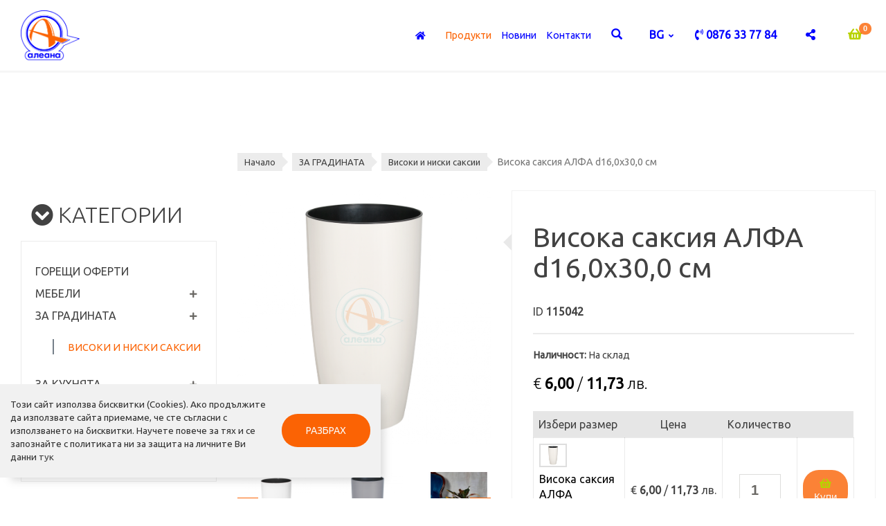

--- FILE ---
content_type: text/html; charset=UTF-8
request_url: https://aleanaplast.bg/bg/visoka-saksiya-alfa-16/p23.html
body_size: 14135
content:
<!DOCTYPE html>
<html lang="bg">
  <head>
  		<base href="https://aleanaplast.bg/" />
	<title>Висока саксия АЛФА d16,0х30,0 см</title>
	<meta charset="utf-8">
    <meta http-equiv="X-UA-Compatible" content="IE=edge">
    <meta name="viewport" content="width=device-width, initial-scale=1.0">

		<meta name="description" content="Висока саксия АЛФА d16,0х30,0 см"/>
			<meta name="version" content="v3.83" />
		<meta name=”format-detection” content=”telephone=no”>
				<meta name="description" content="Висока саксия АЛФА d16,0х30,0 см"/>
		<link rel="canonical" href="https://aleanaplast.bg/bg/visoka-saksiya-alfa-16/p23.html" />
		<link rel="preload" href="https://aleanaplast.bg/themes/classic_shop/css/webfonts/fa-solid-900.woff2" as="font" type="font/woff2" crossorigin>	
		<link href="https://aleanaplast.bg/themes/classic_shop/css/reset.css" rel="stylesheet">
    <link href="https://aleanaplast.bg/themes/classic_shop/css/bootstrap.min.css" rel="stylesheet">
	<link href="https://aleanaplast.bg/themes/classic_shop/css/fontawesome/all.min.css" rel="stylesheet" >
	<link href="https://aleanaplast.bg/themes/classic_shop/css/fontawesome/v4-shims.min.css" rel="stylesheet" >
    <!-- Hero slider -->
    <link href="https://aleanaplast.bg/themes/classic_shop/css/hero-slider.css" rel="stylesheet">

    <!-- Owl Carousel Assets -->
    <link href="https://aleanaplast.bg/themes/classic_shop/js/owl-carousel/owl.carousel.css" rel="stylesheet">
    <link href="https://aleanaplast.bg/themes/classic_shop/js/owl-carousel/owl.theme.css" rel="stylesheet">
    <link href="https://aleanaplast.bg/themes/classic_shop/js/owl-carousel/owl.transitions.css" rel="stylesheet">

    <link href="https://aleanaplast.bg/themes/classic_shop/js/swipebox/css/swipebox.css" rel="stylesheet">

    <link href="https://aleanaplast.bg/themes/classic_shop/css/main.css" rel="stylesheet">
	<link href="https://aleanaplast.bg/themes/classic_shop/css/res.css" rel="stylesheet">
	<link href="https://aleanaplast.bg/themes/classic_shop/css/customs.css" rel="stylesheet">
			
	<link rel="preload" href="https://aleanaplast.bg/additional_styles.css" as="style">
	<link href="https://aleanaplast.bg/additional_styles.css" rel="stylesheet">
	
	  
	<link rel="preload" href="https://aleanaplast.bg/themes/classic_shop/js/jquery.min.js" as="script">  
    <script src="https://aleanaplast.bg/themes/classic_shop/js/jquery.min.js"></script>	
	<script src="https://aleanaplast.bg/themes/classic_shop/js/bcSwipe.js"></script>		
		
	
	
	<!--[if lt IE 9]>
	<script src="https://aleanaplast.bg/themes/classic_shop/js/html5shiv.js"></script>
	<script src="https://aleanaplast.bg/themes/classic_shop/js/respond.min.js"></script>
    <![endif]-->
    <link rel="icon" type="image/png" href="https://aleanaplast.bg/media/logo/fav-aleana_logo_colors894.png">
    <!-- Open Graph data -->
											            		            		            			            <meta property="og:image"            content="https://aleanaplast.bg/media/images/fd/b3/181011007_Vazon_Alfa_16x30_belaya_roza.png" >
        		        <meta property="og:image:type"           content="image/jpeg" >
        <meta property="og:image:width"          content="1200" >
        <meta property="og:image:height"         content="630" >
        <meta property="og:type"				 content="product" >
        <meta property="og:url"					 content="//aleanaplast.bg/bg/visoka-saksiya-alfa-16/p23.html" >
        <meta property="og:title"            content="Висока саксия АЛФА d16,0х30,0 см" >
        <meta property="og:description"      content="Пластмасовата кръгла саксия Алфа е гладка и лъскава, подходяща за вътрешна декорация и градински беседки. Перфектна за слънцелюбиви растения. Гланцовата повърхност отразява слънчевите лъчи, като по този начин поддържа стабилна температура на..." >
        
	
    <style>
	 .loading_fld { background: rgba(39, 39, 39, 0.8) url(https://aleanaplast.bg/media/logo/fav-aleana_logo_colors894.png) no-repeat center center / auto 10%;	}	:root {
		--dp-logo_width:		85px;
		--dp-logo_max_width:		85px;
		--dp-inner_color:		#ffffff;
		--dp-inner_color_xtorgb_8: rgba(255, 255, 255, 0.8);
		--dp-inner_text_color:  #424242;
		--dp-inner_text_color_xtorgb_1:  rgba(66, 66, 66, 0.1);
		--dp-inner_text_color_xtorgb_8:  rgba(66, 66, 66, 0.8);
		--dp-logo_url: url("https://aleanaplast.bg/media/logo/aleana_logo_colors.png");
		--dp-footer_text_color: #757575;
		--dp-footer_text_color_xtorgb_6: rgba(117, 117, 117, 0.6);
		--dp-footer_bg_color: 	#eff7f8;
		--dp-price_color: 		#000000;
		--dp-main_color: 		#fb6304;
		--dp-main_color_xtorgb_8: 		rgba(251, 99, 4, 0.8);
		--dp-main_color_xtorgb_95: 		rgba(251, 99, 4, 0.8);
		--dp-main_text_color: 	#fafafa;
		--dp-main_text_color_xtorgb_99: 	rgba(0, 0, 255, 0.99);
		--dp-header_menu_text_color: 	#0000ff;
		--dp-header_menu_text_color_xtorgb_6: 	rgba(0, 0, 255, 0.6);
		--dp-header_menu_hover_color: 	#fb6304;
		--dp-header_menu_color: 	#ffffff;
		--dp-header_menu_color_xtorgb_99: 	rgba(255, 255, 255, 0.99);
		--dp-index_main_bg_color:	#fb6304;
		--dp-index_main_text_color:	#f2f2f2;
		--dp-object_radius:	0px;
	}

	#index>.header_top, #index>.header-middle, #index>.header-bottom, #index>.header{
		background-color: rgba(255, 255, 255, 0.9);
	}

	#header.header-multilines {
		background-color: #ffffff;
	}

	.mainmenu.pull-left > ul > li { background:none; }
	.text-box2 { top:16%; }
	.headpart{ margin-top: -15%; }
	.owl-item span, .single_head_image > span { top: 53%; }

	@media screen and (max-width: 1280px){
		.headpart { margin-top: -2%; }
		.single_head_image { margin-top: 0%; }
		.home_page_content {
			padding: 60px 0;
		}
	}
	body#index > #header {
		position: relative;
		left:0;
		right:0;
	}
	@media screen and (max-width: 1024px){
		body#index > #header {
			position:relative;
		}
		#index > header, #index>.header_top, #index>.header-middle, #index>.header-bottom, #index>.header{
			background-color: rgba(255, 255, 255, 1) !important;
		}
		.headpart { margin-top: 0; }
		.single_head_image { margin-top: 0; }
		.home_page_content {
			padding: 30px 0;
		}
	}

</style>
<script>
var __lang = 'bg';
var __item = 'products';
</script>
    <style>
.single-products{ background-color:#fff; }
</style>
    <style>
section.text_data_section,
section.text_data_section h2.lineBg > span{
   background: #bbe0e2; <!-- SET HERE -->
}
</style>
    <style>
section.gallery_section{
    background-attachment: fixed;
    --background-image: url( );
    background-color:#f3f3f3;
    background-size: cover !important;
    background-position: 50% 0 !important;
}

section.gallery_section h2.lineBg{ background:none; }
section.gallery_section h2.lineBg > span{  background-color:transparent; }

</style>
    <style>
section.gallery_section h2.lineBg{ background:none; font-weight: 300; font-size:3.8em; }
section.gallery_section h2.lineBg > span{  background-color:transparent; }
section.gallery_section>div.container{ width:100%; }
</style>
    <style>
section.news_section {
    background: #fff;
    padding-bottom: 40px;
}
.latest_news_bg,
.latest_news_bg h2.lineBg > span,
section.news_section h2.lineBg > span {
    background: #fff;
}
</style>
    <style>
.navbar.navbar-fixed-top {
    border-bottom: 3px solid #f6f6f6;
}
</style>
    <style>
div.product-overlay{
    background:none !important;
    z-index: -1;
}
div.product-overlay a, div.product-overlay h2, div.product-overlay span, div.product-overlay .oldPrice, div.product-overlay p.unavailable {
    display:none !important;
}
</style>
    <style>
.share-in-socials a,
div.footer-widget div.social-icons ul li { border-radius: 50% !important;  }
</style>
    <style>
.navbar-nav>li>a {  font-weight: 500;  }
h1, .h1 {  font-weight: 500;  }
h1.title, h2.title {  font-weight: 500;  text-transform: uppercase;  }
.features_items h2.text-center {  color: #e74c3c;  }
section.address-bottom {  background: #fd8c36;  }
.cd-hero__nav {  background-color: transparent;  }
#text_data_section a {  background: white;  padding: 10px 20px;  border-radius: 20px;  color: #fd8c36;  }
.fa-shopping-basket:before {  color: #b8d201; }
.product-information .cart,
a.btn-default {  border-radius: 23px !important;  }
.productinfo .newPrice.newPriceColor, .productinfo .newPrice.newPriceColor>nobr {  color: #e74c3c;  }
#products > div.container.wrapper > div.row > div.col-md-9.col-sm-8.padding-right.contentColmnProduct > div.product-details.row > div.col-sm-12.col-md-7.info_part > div.product-information > span > div:nth-child(4) > table > thead > tr > th.text-center {  font-size: 0;  }
.indexCategoriesSection .panel-body {  max-height: 265px;  }
#ecom-section { display: flex; }
#categories-menu {  margin-top: 55px;  position: sticky; top: 100px;  }
#new-items { margin-top: 7em; } 
section.gallery_section {  background-color: #ffffff;  }

@media (max-width: 1024px) {
   #ecom-section { display: block; }
}

@media (min-width: 430px) {
   .shopping-cart {  width: 430px; }
}
</style>
    <link href="https://fonts.googleapis.com/css?family=Ubuntu:300,400" rel="stylesheet" />

<style>
body {
   font-family: 'Ubuntu', sans-serif;
}
.navbar-nav>li>a {
    text-transform: initial;
}
.text_pages_pictures div.text-section h2 {
    font-weight: 400;
}
</style>
    <style>
.look-down { display:none;  }
</style>
    <!-- Google tag (gtag.js) --> 
<script async src="https://www.googletagmanager.com/gtag/js?id=G-SNE0HHDDNS"></script> <script> window.dataLayer = window.dataLayer || []; function gtag(){dataLayer.push(arguments);} gtag('js', new Date()); gtag('config', 'G-SNE0HHDDNS'); 
</script>

  </head>
<body id="products" >
	<div class="clearfix"></div>
	<div class="cookies_message"><div class="cnt"><p>Този сайт използва бисквитки (Cookies). Ако продължите да използвате сайта приемаме, че сте съгласни с използването на бисквитки. Научете повече за тях и се запознайте с политиката ни за защита на личните Ви данни <a href="https://aleanaplast.bg/bg/politika-za-poveritelnost.html" target="_blank">тук</a></p><div class="b_cnt"><a href="javascript:;" class="btn btn-default" id="cookies_accept" >РАЗБРАХ</a></div></div></div>
		<script>
		$( window ).on( "load", function() {
			if(localStorage.getItem('pop_cookies_accept')  !=  'cookies_accepted' ) {
				$(".cookies_message").addClass('shown');
				//$(".loading_fld").show( 100 );
			}
		});
		$('#cookies_accept').click(function(e) {
			$('.cookies_message').fadeOut();
			//$(".loading_fld").hide( 100 );
			localStorage.setItem('pop_cookies_accept','cookies_accepted')
		});
		</script>
<header id="header" class="head-menu-background"><!--header-->
	<div class="header-container"><!--header-container-->
		<nav class="navbar navbar-fixed-top">
			<div class="nav-wrapper">
				<a class="navbar-brand navbar-brand-wrap" href="https://aleanaplast.bg/bg/index.html" title="index">
					<span class="helper">
					<img src="https://aleanaplast.bg/media/logo/aleana_logo_colors.png" id="idLogo" class="logo" alt="Алеана Пласт България -  пластмасoви изделия на едро и дребно"/>					<img src="https://aleanaplast.bg/media/logo/fav-aleana_logo_colors894.png" class="mlogo" alt="1"/>					</span>
				</a>
				
				
				<div class="navbar-wrapper">
											<div class="collapse navbar-collapse" id="myNavbar">
							<ul class="nav navbar-nav navbar-right main-nav mainmenu">
							<li id="menu-home"><a href="https://aleanaplast.bg/bg/index.html"  ><i class="fas fa-home"></i> <span>Начало</span></a></li>
																	<li id="menu-items" class="dropdown">
										
										<a href="https://aleanaplast.bg/bg/Продукти/c1.html" class="active" >Продукти</a>
																			</li>
																								
																																																																																																																																																																																																																																																																				
																											<li id="menu-news"><a href="https://aleanaplast.bg/bg/news.html"  >Новини</a></li>
																				        
								
																
																																												<li id="menu-contacts">
																						<a href="https://aleanaplast.bg/bg/contacts.html"  >Контакти</a>
																																</li>
																																																																																																													</ul>
						</div>
										<ul class="ext-nav">
												<li class="dropdown search-otr">
							<a class="dropdown-toggle" data-toggle="dropdown" href="#" title="Търси"><span class="glyphicon glyphicon-search"></span></a>
							<div class="dropdown-menu dropdown-menu-right">
								<div class="search_box pull-right" aria-labelledby="dropdownMenuLink" >
									<a href="#" class="mobile-search" role="button" id="dropdownMenuLink" data-toggle="dropdown" aria-haspopup="true" aria-expanded="false" title="Търси"><i class="fa fa-search fa-lg" aria-hidden="true"></i></a>
									<form action="https://aleanaplast.bg/bg/search.html" method="get" accept-charset="UTF-8" class="search-form">
										<label for="search">Търси</label>
										<input type="text" name="q" id="search" class="searchInput" placeholder="Търси">
										<button type="submit" title="Търси"><i class="fa fa-search fa-lg" aria-hidden="true"></i></button>
									</form>
									<div class="clearfix"></div>	
								</div>
							</div>
						</li>
													<li class="dropdown">
								<a class="dropdown-toggle" data-toggle="dropdown" href="#" title="$LANG">
																														bg
																																						</a><i class="fa fa-angle-down"></i>
								<ul class="dropdown-menu dropdown-menu-right langs-selector">
																																																	<li>
												<a href="https://aleanaplast.bg/en/index.html" title="English"><img src="https://aleanaplast.bg/media/flags/langs/flag_en.png" alt="en" /> English</a>
											</li>
																											</ul>
							</li>
												<li class="phone"><a href="tel:0876337784"> <i class="fa fa-volume-control-phone" aria-hidden="true"></i> <span>0876 33 77 84</span></a></li>																											<li class="dropdown">
								<a class="dropdown-toggle" data-toggle="dropdown" href="#" title="Share"><i class="fa fa-share-alt" aria-hidden="true"></i></a>
								<div class="dropdown-menu dropdown-menu-right social-nav">
									<ul class="nav">
																														<li><a href="http://facebook.com/people/%D0%90%D0%BB%D0%B5%D0%B0%D0%BD%D0%B0-%D0%9F%D0%BB%D0%B0%D1%81%D1%82-%D0%91%D1%8A%D0%BB%D0%B3%D0%B0%D1%80%D0%B8%D1%8F/100036713513627" rel="nofollow" target="_blank" title="facebook"><i class="fa fa-facebook"></i></a></li>
																																								<li><a href="http://www.instagram.com/aleanaplastbg/?hl=bg" rel="nofollow" target="_blank" title="instagram"><i class="fa fa-instagram"></i></a></li>
																												</ul>
								</div>
							</li>
																									<li class="dropdown basket-ctr">
							<div class="shop-car-nav">
								<button type="button" data-show-cart >
									<i class="fa fa-shopping-basket basket-icon"></i>
									<span class="badge">0</span>
								</button>
							</div>
						</li>
												<li class="navbar-toggle-wrapper">
							<button type="button" class="navbar-toggle" data-toggle="collapse" data-target="#myNavbar">
								<span class="sr-only">Menu</span>
								<span class="icon-bar"></span>
								<span class="icon-bar"></span>
								<span class="icon-bar"></span> 
							</button>
						</li>
					</ul>
				</div>

							
			</div>	<!-- end nav-wrapper -->
			
						
			
		</nav>
		
		
		<div class="shopping-cart empty-basket">
							<div class="shopping-cart-header empty-cart text-center">                                     
					<h5 class="text-center">Твоята кошница е празна!</h5>                                         
				</div>
					</div>
		
		<script>
			$(window).ready(function(){
				$('[data-show-cart]').click(function(){
					$('.shopping-cart').toggleClass('shopping-cart-open');
					var delay = 2000;
					setTimeout(function() {
						$('.shopping-cart.empty-basket').removeClass('shopping-cart-open');
					}, delay);
				});
				$('[data-back-top-shop]').click(function(){
					$('.shopping-cart').toggleClass('shopping-cart-open');
				});				
			});
		</script>
	</div><!--/header-container-->
		
</header><!--/header-->


<div class="head-height-fixer" style="display:none;"></div>

<div class="contact-tools">
	<ul>
	<li><a href="https://aleanaplast.bg/bg/contacts.html" ><i class="fa fa-envelope"></i> <b>Пишете ни</b></a></li>	<li><a href="tel:0876337784" title="Обадете се"><i class="fa fa-phone"></i> <b>0876 33 77 84</b></a></li>	</ul>
</div>

    <div class="header-design-products"><div class="header-design-wrapper"></div></div>
	<div class="container wrapper">
		<div class="row">
					<div class="col-md-3 col-sm-4 pos-sticky" id="categories-menu">
					<!--
	<script>
		$(document).ready(function() {		
			//var $window = $(window);
			//alert( $( "#categories-menu" ).offset().top  );
			//$( "#categories-menu" ).data( "offset-top", $( "#categories-menu" ).offset().top );
			//$( "#categories-menu" ).data( "offset-bottom", $(document).height() - $( "#footer" ).offset().top - $( "#categories-menu" ).height() );
			
			
			
			//function asset has been removed on index.tpl !!!
			
		});
	</script>
	-->
	<div class="left-sidebar" id="categories-menu" >
	
<div class="catBox">
    <div class="headingCat">
        <h2><i class="fa fa-chevron-circle-down" aria-hidden="true"></i> <span>Категории</span></h2>
    </div>    
	<div class="panel-group category-products" id="accordian">	
        		<div class="panel panel-default">
			<div class="panel-heading">
									<ul class="panel-title">
						<li>							
                            <a href="https://aleanaplast.bg/bg/ГОРЕЩИ-ОФЕРТИ/c35.html">ГОРЕЩИ ОФЕРТИ</a></ul>
						</li>
							</div>
					</div>
				<div class="panel panel-default">
			<div class="panel-heading">
								<ul data-id="2" class="panel-title ">
					<li>
						<a data-toggle="collapse" data-parent="#2" href="#maincid2">
							<span class="badge pull-right"><i class="fa fa-plus"></i></span>
							МЕБЕЛИ
						</a>
					</li>
				</ul>
							</div>
						<div id="maincid2" class="panel-collapse collapse">
				<div class="panel-body">
					<ul>
												<li><a data-id="17" href="https://aleanaplast.bg/bg/ШЕЗЛОНГИ/c17.html" >ШЕЗЛОНГИ </a>
                                                    </li>
												<li><a data-id="3" href="https://aleanaplast.bg/bg/СТОЛОВЕ/c3.html" >СТОЛОВЕ </a>
                                                    </li>
												<li><a data-id="16" href="https://aleanaplast.bg/bg/МАСИ/c16.html" >МАСИ </a>
                                                    </li>
												<li><a data-id="23" href="https://aleanaplast.bg/bg/ШКАФОВЕ/c23.html" >ШКАФОВЕ </a>
                                                    </li>
												<li><a data-id="18" href="https://aleanaplast.bg/bg/ШЕЗЛОНГИ-НА-ЕДРО/c18.html" >ШЕЗЛОНГИ НА ЕДРО </a>
                                                    </li>
											</ul>
				</div>
			</div>
					</div>
				<div class="panel panel-default">
			<div class="panel-heading">
								<ul data-id="11" class="panel-title  active ">
					<li>
						<a data-toggle="collapse" data-parent="#11" href="#maincid11">
							<span class="badge pull-right"><i class="fa fa-plus"></i></span>
							ЗА ГРАДИНАТА
						</a>
					</li>
				</ul>
							</div>
						<div id="maincid11" class="panel-collapse">
				<div class="panel-body">
					<ul>
												<li><a data-id="30" href="https://aleanaplast.bg/bg/Високи-и-ниски-саксии/c30.html"  class="active" >Високи  и ниски саксии </a>
                                                    </li>
											</ul>
				</div>
			</div>
					</div>
				<div class="panel panel-default">
			<div class="panel-heading">
								<ul data-id="13" class="panel-title ">
					<li>
						<a data-toggle="collapse" data-parent="#13" href="#maincid13">
							<span class="badge pull-right"><i class="fa fa-plus"></i></span>
							ЗА КУХНЯТА
						</a>
					</li>
				</ul>
							</div>
						<div id="maincid13" class="panel-collapse collapse">
				<div class="panel-body">
					<ul>
												<li><a data-id="36" href="https://aleanaplast.bg/bg/КУТИИ-ЗА-ХРАНА/c36.html" >КУТИИ ЗА ХРАНА </a>
                                                    </li>
												<li><a data-id="37" href="https://aleanaplast.bg/bg/КУПИ-КАНИ-ПОДНОСИ/c37.html" >КУПИ, КАНИ, ПОДНОСИ </a>
                                                    </li>
												<li><a data-id="40" href="https://aleanaplast.bg/bg/КУХНЕНСКИ-ПРИНАДЛЕЖНОСТИ/c40.html" >КУХНЕНСКИ ПРИНАДЛЕЖНОСТИ </a>
                                                    </li>
												<li><a data-id="39" href="https://aleanaplast.bg/bg/СУШИЛНИЦИ-РАЗДЕЛИТЕЛИ/c39.html" >СУШИЛНИЦИ, РАЗДЕЛИТЕЛИ </a>
                                                    </li>
												<li><a data-id="38" href="https://aleanaplast.bg/bg/ЧИНИИ-ЧАШИ/c38.html" >ЧИНИИ, ЧАШИ </a>
                                                    </li>
											</ul>
				</div>
			</div>
					</div>
				<div class="panel panel-default">
			<div class="panel-heading">
								<ul data-id="14" class="panel-title ">
					<li>
						<a data-toggle="collapse" data-parent="#14" href="#maincid14">
							<span class="badge pull-right"><i class="fa fa-plus"></i></span>
							ЗА СЪХРАНЕНИЕ
						</a>
					</li>
				</ul>
							</div>
						<div id="maincid14" class="panel-collapse collapse">
				<div class="panel-body">
					<ul>
												<li><a data-id="41" href="https://aleanaplast.bg/bg/ПРОЗРАЧНИ-КУТИИ/c41.html" >ПРОЗРАЧНИ КУТИИ </a>
                                                    </li>
												<li><a data-id="42" href="https://aleanaplast.bg/bg/ЦВЕТНИ-КУТИИ/c42.html" >ЦВЕТНИ КУТИИ </a>
                                                    </li>
												<li><a data-id="43" href="https://aleanaplast.bg/bg/ДЕТСКИ-КУТИИ/c43.html" >ДЕТСКИ КУТИИ </a>
                                                    </li>
											</ul>
				</div>
			</div>
					</div>
				<div class="panel panel-default">
			<div class="panel-heading">
								<ul data-id="15" class="panel-title ">
					<li>
						<a data-toggle="collapse" data-parent="#15" href="#maincid15">
							<span class="badge pull-right"><i class="fa fa-plus"></i></span>
							ЗА ДОМА
						</a>
					</li>
				</ul>
							</div>
						<div id="maincid15" class="panel-collapse collapse">
				<div class="panel-body">
					<ul>
												<li><a data-id="19" href="https://aleanaplast.bg/bg/ЛЕГЕНИ-И-КОФИ/c19.html" >ЛЕГЕНИ И КОФИ </a>
                                                    </li>
												<li><a data-id="21" href="https://aleanaplast.bg/bg/КОШОВЕ-И-КОШНИЦИ/c21.html" >КОШОВЕ И КОШНИЦИ </a>
                                                    </li>
												<li><a data-id="44" href="https://aleanaplast.bg/bg/КОНТЕЙНЕРИ-ЗА-СМЕТ/c44.html" >КОНТЕЙНЕРИ ЗА СМЕТ </a>
                                                    </li>
												<li><a data-id="24" href="https://aleanaplast.bg/bg/СТЕЛАЖИ-И-СЪХРАНЕНИЕ-НА-ИНСТРУМЕНТИ/c24.html" >СТЕЛАЖИ И СЪХРАНЕНИЕ НА ИНСТРУМЕНТИ  </a>
                                                    </li>
												<li><a data-id="22" href="https://aleanaplast.bg/bg/ДРУГИ-ДОМАКИНСКИ-ПРОДУКТИ/c22.html" >ДРУГИ ДОМАКИНСКИ ПРОДУКТИ </a>
                                                    </li>
											</ul>
				</div>
			</div>
					</div>
				<div class="panel panel-default">
			<div class="panel-heading">
									<ul class="panel-title">
						<li>							
                            <a href="https://aleanaplast.bg/bg/ЗА-ДЕЦА/c12.html">ЗА ДЕЦА</a></ul>
						</li>
							</div>
					</div>
		
	</div>
    </div>
	
	<script>
		$(document).ready(function() {
		 	$('#accordian ul.active>a').trigger('click');
		});
	</script>



</div>

			</div>
				<div class="col-md-9 col-sm-8 padding-right contentColmnProduct">
				<div class="breadcrumbs">
					<ol class="breadcrumb">
						<li><a href="https://aleanaplast.bg/bg/index.html">Начало</a></li>
																											<li><a href="https://aleanaplast.bg/bg/ЗА-ГРАДИНАТА/c11.html">ЗА ГРАДИНАТА</a></li>
																												<li><a href="https://aleanaplast.bg/bg/Високи-и-ниски-саксии/c30.html">Високи  и ниски саксии</a></li>
																												<li class="active">Висока саксия АЛФА d16,0х30,0 см</li>
																									<div class="clearfix"></div>
					</ol>
				</div>
							
				         	
                        <script>
                function addToBacket() {
                    if(parseInt($('#qty').val()) > 0) {
                        qty =  parseInt($('#qty').val());                        
                        if (isNaN(qty) || qty < 1) {
                            qty = 1;
                        }
                        window.location = "https://aleanaplast.bg/bg/basket/add/visoka-saksiya-alfa-16/" + qty + '.html';
                        return;
                    }
                    alert('Моля изберете количество!')
                }
                                function addToBacketVariant(variantId, qty) {
                    qty =  parseInt(qty);
                    if (isNaN(qty) || qty < 1) {
                        qty = 1;
                    }
                    window.location = "https://aleanaplast.bg/bg/basket/add/visoka-saksiya-alfa-16/variant/" + variantId + '/' + parseInt(qty) + '.html';
                    //alert('Моля изберете количество!')
                }
                            </script>
                <div class="product-details row"><!--product-details-->
                		
					<div class="col-md-5 col-sm-12">
						<div class="view-product" id="product-">
																	       
								<a href="https://aleanaplast.bg/media/cache/fd/b3/thumb6_181011007_Vazon_Alfa_16x30_belaya_roza.png" data-gallery="gallery"  class="swipebox" title="Висока саксия АЛФА d16,0х30,0 см" >
									<span class="view_details"></span>
									<img src="https://aleanaplast.bg/media/cache/fd/b3/thumb6_181011007_Vazon_Alfa_16x30_belaya_roza.png" data-main="true" data-id="6470" class="img-responsive center-block" alt="Висока саксия АЛФА d16,0х30,0 см" />
								</a>
                                <img src="https://aleanaplast.bg/media/cache/fd/b3/thumb7_181011007_Vazon_Alfa_16x30_belaya_roza.png" style="position:absolute; z-index:-1; opacity:0; " alt="facebook thumb"/>
																																																																																																										
                        
												</div>
												
						<div id="similar-product" class="carousel slide" data-ride="carousel">							
                            <!-- Wrapper for slides -->
                            <div class="carousel-inner">
                                                                		
                                                                                                                                                    <div class="item row active">
                                        
                                            <a href="https://aleanaplast.bg/media/cache/9e/79/thumb6_181011009_0_Flowerpot_Alpha_d27_51cm_whiterose.png" data-gallery="gallery"  class="swipebox col-sm-4 col-xs-12"   title="Саксия АЛФА d16,0х30,0 см бял">
                                            	<img data-id="228" src="https://aleanaplast.bg/media/cache/9e/79/thumb2_181011009_0_Flowerpot_Alpha_d27_51cm_whiterose.png" data-id="228" class="img-responsive center-block" alt="Саксия АЛФА d16,0х30,0 см бял" />
                                            </a>
                                                                            		
                                                                                                        
                                            <a href="https://aleanaplast.bg/media/cache/ab/53/thumb6_181011025_11_Flowerpot_Alpha_d27_51cm_cocoa.png" data-gallery="gallery"  class="swipebox col-sm-4 col-xs-12"   title="Саксия АЛФА d16,0х30,0 см какао">
                                            	<img data-id="227" src="https://aleanaplast.bg/media/cache/ab/53/thumb2_181011025_11_Flowerpot_Alpha_d27_51cm_cocoa.png" data-id="227" class="img-responsive center-block" alt="Саксия АЛФА d16,0х30,0 см какао" />
                                            </a>
                                                                            		
                                                                                                        
                                            <a href="https://aleanaplast.bg/media/cache/af/6b/thumb6_alfa_bqla_roza.jpg" data-gallery="gallery"  class="swipebox col-sm-4 col-xs-12"   title="Саксия АЛФА ">
                                            	<img data-id="3870" src="https://aleanaplast.bg/media/cache/af/6b/thumb2_alfa_bqla_roza.jpg" data-id="3870" class="img-responsive center-block" alt="Саксия АЛФА " />
                                            </a>
                                                                                    </div>
                                                                            		
                                                                                                                                                    <div class="item row ">
                                        
                                            <a href="https://aleanaplast.bg/media/cache/b4/55/thumb6_alfa_orhideq.jpg" data-gallery="gallery"  class="swipebox col-sm-4 col-xs-12"   title="Саксия АЛФА ">
                                            	<img data-id="3868" src="https://aleanaplast.bg/media/cache/b4/55/thumb2_alfa_orhideq.jpg" data-id="3868" class="img-responsive center-block" alt="Саксия АЛФА " />
                                            </a>
                                                                            		
                                                                                                        
                                            <a href="https://aleanaplast.bg/media/cache/b7/1d/thumb6_alfa.jpg" data-gallery="gallery"  class="swipebox col-sm-4 col-xs-12"   title="Саксия АЛФА ">
                                            	<img data-id="3869" src="https://aleanaplast.bg/media/cache/b7/1d/thumb2_alfa.jpg" data-id="3869" class="img-responsive center-block" alt="Саксия АЛФА " />
                                            </a>
                                                                            		
                                                                                                        
                                            <a href="https://aleanaplast.bg/media/cache/32/0d/thumb6_231114012-Vazon-Alfa-D16-capuchino.png" data-gallery="gallery"  class="swipebox col-sm-4 col-xs-12"   title="Саксия АЛФА d16,0х30,0 см
капучино">
                                            	<img data-id="6471" src="https://aleanaplast.bg/media/cache/32/0d/thumb2_231114012-Vazon-Alfa-D16-capuchino.png" data-id="6471" class="img-responsive center-block" alt="Саксия АЛФА d16,0х30,0 см
капучино" />
                                            </a>
                                                                                    </div>
                                                                            		
                                                                                                                                                    <div class="item row ">
                                        
                                            <a href="https://aleanaplast.bg/media/cache/77/4b/thumb6_Vazon_Alfa_16_granit.png" data-gallery="gallery"  class="swipebox col-sm-4 col-xs-12"   title="Саксия АЛФА d16,0х30,0 см
гранит">
                                            	<img data-id="6564" src="https://aleanaplast.bg/media/cache/77/4b/thumb2_Vazon_Alfa_16_granit.png" data-id="6564" class="img-responsive center-block" alt="Саксия АЛФА d16,0х30,0 см
гранит" />
                                            </a>
                                                                                    </div>
                                                                            		
                            	
                            </div>
                                                        <!-- Controls -->
                                <a class="left item-control" href="#similar-product" data-slide="prev"><i class="fa fa-angle-left"></i></a>
                                <a class="right item-control" href="#similar-product" data-slide="next"><i class="fa fa-angle-right"></i></a>
                            						</div>
						<div id="bellow-pictures"></div>
					                    					<div id="bellow-videos"></div>
					</div>	
					
					<div class="col-sm-12 col-md-7 info_part">
						<div class="product-information"><!--/product-information-->
                            							<h1>Висока саксия АЛФА d16,0х30,0 см</h1>
														<p>ID <span class="product-id">115042</span></p>
														
                            <hr/>
                            
                                                            <p class="product_availability"><b>Наличност:</b> 
                                                                    На склад
                                                                </p>
															                            	<div class="clearfix"></div>
								<span>
                                	<div class="promo_text"></div>
                                	<div class="oldPrice" id="oldPrice"   style="display:none" ><strike> &euro; <b>6,00</b> / <b class='bg_price'>11,73</b class='bg_price'> лв. </strike></div>
                                  	<span class="newPrice" id="newPrice"> &euro; <b>6,00</b> / <b class='bg_price'>11,73</b class='bg_price'> лв. </span>                                                                                                    <div class="clearfix"></div>
                                                                                    <div>
							<script>
								function swapImages(newImageId) {
									try {
										var __image = $("img[data-id='" + newImageId + "']");
										var __mainImage = $("img[data-main='true']");								
										if (__mainImage.attr('data-id') != __image.attr('data-id')) {
											var __tmpSrc = __mainImage.attr('src');
											var __tmpId  = __mainImage.attr('data-id');
											var __tmpHref = __mainImage.parent().attr('href');										
											__mainImage.attr('src', new String(__image.attr('src')).replace("thumb2_", "thumb6_"));
											__mainImage.attr('data-id', newImageId);
											__mainImage.parent().attr("href", __image.parent().attr('href'));
																										
											__image.attr('src', __tmpSrc.replace("thumb6_", "thumb2_"));
											__image.attr('data-id', __tmpId);
											__image.parent().attr('href', __tmpHref);
										}	
									} catch(ex) { 
										alert(ex) 
									}
									var vp = $( ".view-product" );
									var offset = vp.offset();
									var gotooffset = offset.top - $( "#header" ).height();
									$('html,body').animate({ scrollTop: gotooffset }, 400);
                                }
                            </script>
                                <table class="table table-product-type">
                                    <thead>
                                        <tr>
                                                                                        <th>Избери размер</th>
                                            <th class="text-center">Цена</th>
                                            <th class="text-center version-count-caption">Количество</th>
                                            <th>&nbsp;</th>
                                                                                    </tr>
                                    </thead>
                                    <tbody>
									                                        <tr>
                                            <td class="wrapper-image"><a href="javascript:void(0)" onclick="swapImages(6470)" class="product-variant-image">
												<img src="https://aleanaplast.bg//media/cache/fd/b3/thumb2_181011007_Vazon_Alfa_16x30_belaya_roza.png" /></a><span>Висока саксия АЛФА d16,0х30,0 см бяла роза</span>
											</td>
                                            <td class="wrapper-price">
                                                                                            <nobr> &euro; <b>6,00</b> / <b class='bg_price'>11,73</b class='bg_price'> лв. </nobr>
                                                                                                                                    </td>
                                            
                                                                                        <td class="version-count-input">
                                                <input type="number" value="1" step="1" min="1"  id='qty_71' name='qty[71]' class="form-control" />
                                            </td>
                                            <td class="wrapper-cart">
												<button type="button" class="btn-lg btn-primary cart" onclick="addToBacketVariant(71, $('#qty_71').val())">
													<i class="fa fa-shopping-basket"></i>
													Купи
												</button>
                                            </td>
                                            					    
                                        </tr>
                                                                            <tr>
                                            <td class="wrapper-image"><a href="javascript:void(0)" onclick="swapImages(227)" class="product-variant-image">
												<img src="https://aleanaplast.bg//media/cache/ab/53/thumb2_181011025_11_Flowerpot_Alpha_d27_51cm_cocoa.png" /></a><span>Висока саксия АЛФА d16,0х30,0 см какао</span>
											</td>
                                            <td class="wrapper-price">
                                                                                            <nobr> &euro; <b>6,00</b> / <b class='bg_price'>11,73</b class='bg_price'> лв. </nobr>
                                                                                                                                    </td>
                                            
                                                                                        <td class="version-count-input">
                                                <input type="number" value="1" step="1" min="1"  id='qty_72' name='qty[72]' class="form-control" />
                                            </td>
                                            <td class="wrapper-cart">
												<button type="button" class="btn-lg btn-primary cart" onclick="addToBacketVariant(72, $('#qty_72').val())">
													<i class="fa fa-shopping-basket"></i>
													Купи
												</button>
                                            </td>
                                            					    
                                        </tr>
                                                                            <tr>
                                            <td class="wrapper-image"><a href="javascript:void(0)" onclick="swapImages(6564)" class="product-variant-image">
												<img src="https://aleanaplast.bg//media/cache/77/4b/thumb2_Vazon_Alfa_16_granit.png" /></a><span>Висока саксия АЛФА d16,0х30,0 см гранит</span>
											</td>
                                            <td class="wrapper-price">
                                                                                            <nobr> &euro; <b>6,00</b> / <b class='bg_price'>11,73</b class='bg_price'> лв. </nobr>
                                                                                                                                    </td>
                                            
                                                                                        <td class="version-count-input">
                                                <input type="number" value="1" step="1" min="1"  id='qty_74' name='qty[74]' class="form-control" />
                                            </td>
                                            <td class="wrapper-cart">
												<button type="button" class="btn-lg btn-primary cart" onclick="addToBacketVariant(74, $('#qty_74').val())">
													<i class="fa fa-shopping-basket"></i>
													Купи
												</button>
                                            </td>
                                            					    
                                        </tr>
                                                                            <tr>
                                            <td class="wrapper-image"><a href="javascript:void(0)" onclick="swapImages(3868)" class="product-variant-image">
												<img src="https://aleanaplast.bg//media/cache/b4/55/thumb2_alfa_orhideq.jpg" /></a><span>Висока саксия АЛФА d16,0х30,0 см бял</span>
											</td>
                                            <td class="wrapper-price">
                                                                                            <nobr> &euro; <b>6,00</b> / <b class='bg_price'>11,73</b class='bg_price'> лв. </nobr>
                                                                                                                                    </td>
                                            
                                                                                        <td class="version-count-input">
                                                <input type="number" value="1" step="1" min="1"  id='qty_2265' name='qty[2265]' class="form-control" />
                                            </td>
                                            <td class="wrapper-cart">
												<button type="button" class="btn-lg btn-primary cart" onclick="addToBacketVariant(2265, $('#qty_2265').val())">
													<i class="fa fa-shopping-basket"></i>
													Купи
												</button>
                                            </td>
                                            					    
                                        </tr>
                                                                            <tr>
                                            <td class="wrapper-image"><a href="javascript:void(0)" onclick="swapImages(6471)" class="product-variant-image">
												<img src="https://aleanaplast.bg//media/cache/32/0d/thumb2_231114012-Vazon-Alfa-D16-capuchino.png" /></a><span>Висока саксия АЛФА d16,0х30,0 см капучино</span>
											</td>
                                            <td class="wrapper-price">
                                                                                            <nobr> &euro; <b>6,00</b> / <b class='bg_price'>11,73</b class='bg_price'> лв. </nobr>
                                                                                                                                    </td>
                                            
                                                                                        <td class="version-count-input">
                                                <input type="number" value="1" step="1" min="1"  id='qty_2266' name='qty[2266]' class="form-control" />
                                            </td>
                                            <td class="wrapper-cart">
												<button type="button" class="btn-lg btn-primary cart" onclick="addToBacketVariant(2266, $('#qty_2266').val())">
													<i class="fa fa-shopping-basket"></i>
													Купи
												</button>
                                            </td>
                                            					    
                                        </tr>
                                                                                                  
                                    </tbody>
                                </table>
                            </div>
                                                        <br clear="all" />
                            							                            
                            <div class="clearfix"></div>                            
                            									<a href="#terms_for_delivery" data-toggle="collapse" class="terms_for_delivery collapsed"><i class="fa fa-minus" aria-hidden="true"></i> Доставка</a>
	<div id="terms_for_delivery" class="collapse">
					Доставките се извършват с куриерска фирма "Еконт Експрес" до офис на фирмата или на посочен от Вас адрес. Всички пратки се изпращат с опция "Преглед". Цената на куриерската услуга се определя спрямо теглото на пратката и посочения адрес. Очаквайте обаждане от наш сътрудник за потвърждаване и уточняване на детайлите по Вашата поръчка.<br />
Поръчките се изпълняват до 3 работни дни. Забавяне в доставките е възможно в зависимост от населеното място и от графика на "Еконт".<br />
При получаване на своята пратка, клиентите заплащат цената на продуктите и цената на доставката с наложен платеж. Всички продукти се проверяват и опаковат от нас, за да се осигури безопасен транспорт. В случай на възникнали нередности, моля уведомете куриера и се свържете с нас.<br />
<br />

			</div>
			<a href="#return_of_goods" data-toggle="collapse" class="return_of_goods collapsed"><i class="fa fa-minus" aria-hidden="true"></i> Връщане</a>
	<div id="return_of_goods" class="collapse">
					Имате право да върнете закупена стока в седем дневен срок от получаване на доставката, само ако продуктите са в оригинална опаковка с ненарушена цялост и стокова разписка оригинал. Разходите по връщането са за сметка на клиента.<br />
Ние ще Ви възстановим сумата на поръчката без доставката в пет дневен срок.<br />

			</div>

							                            
							<!--<a href=""><img src="https://aleanaplast.bg/themes/classic_shop/images/product-details/share.png" class="share img-responsive" alt=""></a>	-->
							<div class="productinfo"><p>Пластмасовата кръгла саксия <strong>Алфа</strong> е гладка и лъскава, подходяща за вътрешна декорация и градински беседки. Перфектна за слънцелюбиви растения. Гланцовата повърхност отразява слънчевите лъчи, като по този начин поддържа стабилна температура на почвата.</p>

<p>Предлагаме серията Алфа в няколко нюанса и се отличава с отличен външен вид и обмислен дизайн, който създава оптималния микроклимат за растението. Високите саксии от серията Алфа се използват за многогодишни растения.Тяхната форма осигурява максимално пространство за развитието на сложна коренова система.</p>

<p><strong><span style="font-size:16px">d16,0х30,0 см</span></strong></p>

<p><span style="color:#0000CD">Други размери на пластмасова саксия &quot;Алфа&quot;</span></p>

<p><span style="color:#0000CD"><strong><span style="font-size:16px">d22,0х41,5&nbsp;см - с каталожен номер 114043</span></strong></span></p>

<p><span style="color:#0000CD"><strong><span style="font-size:16px">d27,0х51,0 см - с каталожен номер 115044</span></strong></span></p>
</div>                                                        						</div><!--/product-information-->
						<div class="clearfix"></div>
					</div>
                    
				</div><!--/product-details-->
					                    <div class="share-in-socials">Сподели&nbsp;
    <a class="share-btn linkedin" rel="nofollow" targer="_blank" id="linkedin_share" title="linkedin share" href="#" ><i class="fa fa-linkedin"></i></a>
	<a class="share-btn facebook" rel="nofollow" targer="_blank" id="facebook_share" onclick="return !window.open(this.href, 'Facebook', 'width=640,height=580')" title="facebook share" href="#" ><i class="fa fa-facebook"></i></a>
    <a class="share-btn viber"    rel="nofollow" targer="_blank" id="viber_share" title="viber share" href="#"><i class="fa fa-viber"></i></a>
</div>
<div class="clearfix"></div>
<script>
$(window).ready(function(){
    var text = "Висока саксия АЛФА d16,0х30,0 см";
    document.getElementById("facebook_share").setAttribute('href', "https://www.facebook.com/sharer/sharer.php?app_id=&sdk=joey&u=" + encodeURIComponent(window.location.href) + "&display=popup&ref=plugin&src=share_button"  );
    document.getElementById("viber_share").setAttribute('href', "viber://forward?text=" + encodeURIComponent(text + " " + window.location.href));
	document.getElementById("linkedin_share").setAttribute('href', "https://www.linkedin.com/sharing/share-offsite/?url=" + encodeURIComponent(window.location.href)  );
});
</script>
					
										<h2 class="title text-center lineBg"><span>Подобни продукти</span></h2>
					<div class="row">
                        <div id="recommended-item-carousel" class="owl-carousel">
                                                                <div class="item">
                                        <div class="product-image-wrapper">
    <div class="single-products" id="product-274">
        <div class="productinfo text-center">
            <a href="https://aleanaplast.bg/bg/visoka-saksiya-kvadro-16-16-30sm/p274.html">
                <div class="image-wrapper">
										<picture>    	
		  										<source type="image/webp" srcset="https://aleanaplast.bg/media/cache/32/51//thumb3_vazon-kvadro-161630-sm_1_.jpg.webp" />
		  				<source type="image/jpeg" srcset="https://aleanaplast.bg/media/cache/32/51//thumb3_vazon-kvadro-161630-sm_1_.jpg" />
												<img src="https://aleanaplast.bg/media/cache/32/51//thumb3_vazon-kvadro-161630-sm_1_.jpg" alt="Висока саксия КВАДРО 16,0х16,0х30,0 см" loading="lazy" class="img-responsive" />
					</picture>
									</div>
                		                                        
                    <div class="oldPrice"><strike></strike></div>
                    <span class="newPrice"> &euro; <b>7,20</b> / <b class='bg_price'>14,08</b class='bg_price'> лв. 											</span>
                                <h2>Висока саксия КВАДРО 16,0х16,0х30,0 см</h2>
            </a>
                                            <div class="panel-bottom">
                        	
            						<a class="btn btn-default add-to-cart" rel="nofollow" href="https://aleanaplast.bg/bg/visoka-saksiya-kvadro-16-16-30sm/p274.html"><i class="fa fa-shopping-basket"></i>Купи</a>
				                        </div>
        	
        </div>
        <div class="product-overlay" onclick="location.href='https://aleanaplast.bg/bg/visoka-saksiya-kvadro-16-16-30sm/p274.html';">
            <div class="overlay-content">									
                <span><i class="fa fa-eye" aria-hidden="true"></i>  Разгледай</span>
                                                                                <span class="newPrice"> &euro; <b>7,20</b> / <b class='bg_price'>14,08</b class='bg_price'> лв. </span>
                                                    <h2>Висока саксия КВАДРО 16,0х16,0х30,0 см</h2>	  
                            <div class="panel-bottom">
                        	
            						<a class="btn btn-default add-to-cart" rel="nofollow" href="https://aleanaplast.bg/bg/visoka-saksiya-kvadro-16-16-30sm/p274.html"><i class="fa fa-shopping-basket"></i>Купи</a>
				                        </div>
                    </div> 
        </div>                        	 
    </div>
</div>
                                    </div>
                                                                <div class="item">
                                        <div class="product-image-wrapper">
    <div class="single-products" id="product-70">
        <div class="productinfo text-center">
            <a href="https://aleanaplast.bg/bg/visoka-saksiya-ratan-kvadratna-16-16-30/p70.html">
                <div class="image-wrapper">
										<picture>    	
		  										<source type="image/webp" srcset="https://aleanaplast.bg/media/cache/28/df//thumb3_Vazon_Rotang_27_kakao.png.webp" />
		  				<source type="image/jpeg" srcset="https://aleanaplast.bg/media/cache/28/df//thumb3_Vazon_Rotang_27_kakao.png" />
												<img src="https://aleanaplast.bg/media/cache/28/df//thumb3_Vazon_Rotang_27_kakao.png" alt="Висока саксия РАТАН квадратна 16,0х16,0х30,0 см" loading="lazy" class="img-responsive" />
					</picture>
									</div>
                		                                        
                    <div class="oldPrice"><strike></strike></div>
                    <span class="newPrice"> &euro; <b>7,86</b> / <b class='bg_price'>15,37</b class='bg_price'> лв. 											</span>
                                <h2>Висока саксия РАТАН квадратна 16,0х16,0х30,0 см</h2>
            </a>
                                            <div class="panel-bottom">
                        	
            						<a class="btn btn-default add-to-cart" rel="nofollow" href="https://aleanaplast.bg/bg/visoka-saksiya-ratan-kvadratna-16-16-30/p70.html"><i class="fa fa-shopping-basket"></i>Купи</a>
				                        </div>
        	
        </div>
        <div class="product-overlay" onclick="location.href='https://aleanaplast.bg/bg/visoka-saksiya-ratan-kvadratna-16-16-30/p70.html';">
            <div class="overlay-content">									
                <span><i class="fa fa-eye" aria-hidden="true"></i>  Разгледай</span>
                                                                                <span class="newPrice"> &euro; <b>7,86</b> / <b class='bg_price'>15,37</b class='bg_price'> лв. </span>
                                                    <h2>Висока саксия РАТАН квадратна 16,0х16,0х30,0 см</h2>	  
                            <div class="panel-bottom">
                        	
            						<a class="btn btn-default add-to-cart" rel="nofollow" href="https://aleanaplast.bg/bg/visoka-saksiya-ratan-kvadratna-16-16-30/p70.html"><i class="fa fa-shopping-basket"></i>Купи</a>
				                        </div>
                    </div> 
        </div>                        	 
    </div>
</div>
                                    </div>
                                                                <div class="item">
                                        <div class="product-image-wrapper">
    <div class="single-products" id="product-32">
        <div class="productinfo text-center">
            <a href="https://aleanaplast.bg/bg/saksiya-za-dve-rasteniya-kanu/p32.html">
                <div class="image-wrapper">
										<picture>    	
		  										<source type="image/webp" srcset="https://aleanaplast.bg/media/cache/9d/bf//thumb3_181011005_Vazon_Kanoe_s_vstavkoi_bel_roza.png.webp" />
		  				<source type="image/jpeg" srcset="https://aleanaplast.bg/media/cache/9d/bf//thumb3_181011005_Vazon_Kanoe_s_vstavkoi_bel_roza.png" />
												<img src="https://aleanaplast.bg/media/cache/9d/bf//thumb3_181011005_Vazon_Kanoe_s_vstavkoi_bel_roza.png" alt="Саксия  КАНУ с двойно дъно 32*14см" loading="lazy" class="img-responsive" />
					</picture>
									</div>
                		                                        
                    <div class="oldPrice"><strike></strike></div>
                    <span class="newPrice"> &euro; <b>4,92</b> / <b class='bg_price'>9,62</b class='bg_price'> лв. 											</span>
                                <h2>Саксия  КАНУ с двойно дъно 32*14см</h2>
            </a>
                                            <div class="panel-bottom">
                        	
            						<a class="btn btn-default add-to-cart" rel="nofollow" href="https://aleanaplast.bg/bg/saksiya-za-dve-rasteniya-kanu/p32.html"><i class="fa fa-shopping-basket"></i>Купи</a>
				                        </div>
        	
        </div>
        <div class="product-overlay" onclick="location.href='https://aleanaplast.bg/bg/saksiya-za-dve-rasteniya-kanu/p32.html';">
            <div class="overlay-content">									
                <span><i class="fa fa-eye" aria-hidden="true"></i>  Разгледай</span>
                                                                                <span class="newPrice"> &euro; <b>4,92</b> / <b class='bg_price'>9,62</b class='bg_price'> лв. </span>
                                                    <h2>Саксия  КАНУ с двойно дъно 32*14см</h2>	  
                            <div class="panel-bottom">
                        	
            						<a class="btn btn-default add-to-cart" rel="nofollow" href="https://aleanaplast.bg/bg/saksiya-za-dve-rasteniya-kanu/p32.html"><i class="fa fa-shopping-basket"></i>Купи</a>
				                        </div>
                    </div> 
        </div>                        	 
    </div>
</div>
                                    </div>
                                                                <div class="item">
                                        <div class="product-image-wrapper">
    <div class="single-products" id="product-25">
        <div class="productinfo text-center">
            <a href="https://aleanaplast.bg/bg/visoka-saksiya-alfa-d27/p25.html">
                <div class="image-wrapper">
										<picture>    	
		  										<source type="image/webp" srcset="https://aleanaplast.bg/media/cache/16/fd//thumb3_181011009_0_Flowerpot_Alpha_d27_51cm_whiterose.png.webp" />
		  				<source type="image/jpeg" srcset="https://aleanaplast.bg/media/cache/16/fd//thumb3_181011009_0_Flowerpot_Alpha_d27_51cm_whiterose.png" />
												<img src="https://aleanaplast.bg/media/cache/16/fd//thumb3_181011009_0_Flowerpot_Alpha_d27_51cm_whiterose.png" alt="Висока саксия АЛФА d27,0х51,0см" loading="lazy" class="img-responsive" />
					</picture>
									</div>
                		                                        
                    <div class="oldPrice"><strike></strike></div>
                    <span class="newPrice"> &euro; <b>23,88</b> / <b class='bg_price'>46,71</b class='bg_price'> лв. 											</span>
                                <h2>Висока саксия АЛФА d27,0х51,0см</h2>
            </a>
                                            <div class="panel-bottom">
                        	
            						<a class="btn btn-default add-to-cart" rel="nofollow" href="https://aleanaplast.bg/bg/visoka-saksiya-alfa-d27/p25.html"><i class="fa fa-shopping-basket"></i>Купи</a>
				                        </div>
        	
        </div>
        <div class="product-overlay" onclick="location.href='https://aleanaplast.bg/bg/visoka-saksiya-alfa-d27/p25.html';">
            <div class="overlay-content">									
                <span><i class="fa fa-eye" aria-hidden="true"></i>  Разгледай</span>
                                                                                <span class="newPrice"> &euro; <b>23,88</b> / <b class='bg_price'>46,71</b class='bg_price'> лв. </span>
                                                    <h2>Висока саксия АЛФА d27,0х51,0см</h2>	  
                            <div class="panel-bottom">
                        	
            						<a class="btn btn-default add-to-cart" rel="nofollow" href="https://aleanaplast.bg/bg/visoka-saksiya-alfa-d27/p25.html"><i class="fa fa-shopping-basket"></i>Купи</a>
				                        </div>
                    </div> 
        </div>                        	 
    </div>
</div>
                                    </div>
                                                                <div class="item">
                                        <div class="product-image-wrapper">
    <div class="single-products" id="product-24">
        <div class="productinfo text-center">
            <a href="https://aleanaplast.bg/bg/visoka-saksiya-alfa-22sm/p24.html">
                <div class="image-wrapper">
										<picture>    	
		  										<source type="image/webp" srcset="https://aleanaplast.bg/media/cache/17/eb//thumb3_1526872977_w200_h200_kashpo-alfa-s.jpg.webp" />
		  				<source type="image/jpeg" srcset="https://aleanaplast.bg/media/cache/17/eb//thumb3_1526872977_w200_h200_kashpo-alfa-s.jpg" />
												<img src="https://aleanaplast.bg/media/cache/17/eb//thumb3_1526872977_w200_h200_kashpo-alfa-s.jpg" alt="Висока саксия АЛФА d22,0х41,5 см" loading="lazy" class="img-responsive" />
					</picture>
									</div>
                		                                        
                    <div class="oldPrice"><strike></strike></div>
                    <span class="newPrice"> &euro; <b>14,82</b> / <b class='bg_price'>28,99</b class='bg_price'> лв. 											</span>
                                <h2>Висока саксия АЛФА d22,0х41,5 см</h2>
            </a>
                                            <div class="panel-bottom">
                        	
            						<a class="btn btn-default add-to-cart" rel="nofollow" href="https://aleanaplast.bg/bg/visoka-saksiya-alfa-22sm/p24.html"><i class="fa fa-shopping-basket"></i>Купи</a>
				                        </div>
        	
        </div>
        <div class="product-overlay" onclick="location.href='https://aleanaplast.bg/bg/visoka-saksiya-alfa-22sm/p24.html';">
            <div class="overlay-content">									
                <span><i class="fa fa-eye" aria-hidden="true"></i>  Разгледай</span>
                                                                                <span class="newPrice"> &euro; <b>14,82</b> / <b class='bg_price'>28,99</b class='bg_price'> лв. </span>
                                                    <h2>Висока саксия АЛФА d22,0х41,5 см</h2>	  
                            <div class="panel-bottom">
                        	
            						<a class="btn btn-default add-to-cart" rel="nofollow" href="https://aleanaplast.bg/bg/visoka-saksiya-alfa-22sm/p24.html"><i class="fa fa-shopping-basket"></i>Купи</a>
				                        </div>
                    </div> 
        </div>                        	 
    </div>
</div>
                                    </div>
                                                        
                        </div>
                    </div>
					<div class="clearfix"></div>
					<!--/recommended_items-->
					
	<!-- FILES PAGES -->

	<div class="clearfix"></div>

  	
    </div>
</div>

<script>
$(window).ready(function(){

    var text = "Висока саксия АЛФА d16,0х30,0 см";
    document.getElementById("viber_share").setAttribute('href', "viber://forward?text=" + encodeURIComponent(text + " " + window.location.href));

    $("#recommended-item-carousel").owlCarousel({
        autoPlay: 3000, //Set AutoPlay to 3 seconds
        
        items : 3,
        itemsDesktop : [1199,3],
        itemsDesktopSmall : [979,3],
        itemsMobile : [479,1],
        
        stopOnHover : false,
        navigation: true,
        navigationText: ["<i class='fa fa-angle-left'></i>", "<i class='fa fa-angle-right'></i>"],
        pagination: false
    });
 });
</script>


			            <div class="clearfix"></div>
		</div>
	</div> <!-- row -->
		</div>
	<div class="banners-before"></div>
<div class="footer-before"></div>
<footer><!--Footer-->
	<div id="footer" class="footer">
		<div class="footer-widget">
			<div class="container">
				<div class="row">
					<div class="col-sm-5 col-xs-6 col-12 column">
                                                <div class="single-widget  footerBlock  aboutus">
                            <h2>За нас<i class="fa fa-bars" aria-hidden="true"></i></h2>
                                <ul class="nav nav-pills nav-stacked site-pages">    		
                                                                    <li><a href="https://aleanaplast.bg/bg/Продукти/c1.html" class="active" >  Продукти</a></li>
                                                                
                                                                                                                                                                                                                                                                                                                                                                                                                                                                                                                    
                                                                                                                                                                                                                                                                                                                                                                                                                
                                        											<li><a href="https://aleanaplast.bg/bg/terms-of-withdrawal-and-return.html" >Условия за плащане, доставка и връщане</a></li>
                                        
                                                                                                                                                                                                            
                                        											<li><a href="https://aleanaplast.bg/bg/declaration-personal-data.html" >ДЕКЛАРАЦИЯ за съгласие за обработка на лични данни.</a></li>
                                        
                                                                                                                                                                                                            
                                        											<li><a href="https://aleanaplast.bg/bg/declaration-personal-data-order.html" >ДЕКЛАРАЦИЯ за съгласие за обработка на лични данни от търговец.</a></li>
                                        
                                                                                                                                                                                                            
                                        											<li><a href="https://aleanaplast.bg/bg/politika-za-poveritelnost.html" >Политика за поверителност</a></li>
                                        
                                                                                                                                                                                                                                        

																											<li><a href="https://aleanaplast.bg/bg/news.html" >Новини</a></li>
																									
								
																																												<li>
																						<a href="https://aleanaplast.bg/bg/contacts.html" >Контакти</a>
																																</li>
																																																																																																						                            </ul>
						</div>
					</div>
					
					<div class="col-sm-3 col-xs-6 col-12  column">
						<div class="single-widget  footerBlock contactus">
							<h2>Контакти<i class="fa fa-bars" aria-hidden="true"></i></h2>
							<div class="hiddenF"><p>АЛЕАНА ПЛАСТ БЪЛГАРИЯ ЕООД</p>

<p><strong>Адрес:</strong> гр.Варна,<strong>&nbsp;</strong>жк. Възраждане</p>

<p>бул.&quot;Трети март&quot; № 22 Е</p>

<p>Складова база КООП Търговия<br />
<strong>тел</strong>.:<strong>&nbsp;</strong>&nbsp;0876 33 77 84</p>

<p>&nbsp; &nbsp; &nbsp; &nbsp; &nbsp; &nbsp;0884 31 11 03</p>

<p><strong>&nbsp;info@aleanaplast.bg</strong></p></div>
						</div>
					</div>
					<div class="col-sm-4 col-xs-12 col-12">
												<div class="single-widget">
							<h2 class="text-center">Последвайте ни</h2>
							<div class="social-icons text-center">	<ul>
				<li>
							<a href="http://facebook.com/people/%D0%90%D0%BB%D0%B5%D0%B0%D0%BD%D0%B0-%D0%9F%D0%BB%D0%B0%D1%81%D1%82-%D0%91%D1%8A%D0%BB%D0%B3%D0%B0%D1%80%D0%B8%D1%8F/100036713513627" rel="nofollow" title="facebook"><i class="fa fa-facebook fa-2x"></i></a>
						</li>
				<li>
							<a href="http://www.instagram.com/aleanaplastbg/?hl=bg" rel="nofollow" title="instagram"><i class="fa fa-instagram fa-2x"></i></a>
						</li>
			</ul>	
</div>
						</div>
												<div class="footer-custom-logos"></div>
					</div>		
				</div>
			</div>
		</div>
		
		<div class="footer-bottom">
			<div class="container">
                <hr/>
				<div class="row">
					<p class="pull-left copy">Изработка на уеб сайт от dotPress &copy; 2015 - 2026 v3.83</p>
					                    <p class="pull-right footer_dp_logo">
                        <a href="http://webcentervarna.com" target="_blank" title="Изработка на сайт Варна" ><img src="https://aleanaplast.bg/media/footer_logo/logo_dotpress.png" alt="Изработка на сайт Варна" /></a>
					</p>
                    				</div>
			</div>
		</div>
	</div>
</footer>
<!--/Footer-->
	
<script src="https://aleanaplast.bg/themes/classic_shop/js/main.js"></script>
<script src="https://aleanaplast.bg/themes/classic_shop/js/owl-carousel/owl.carousel.js" ></script>
<script>
//console.log(dataLayer);
</script>
	        <script src="https://aleanaplast.bg/themes/classic_shop/js/lazyload.js"></script>
    <script src="https://aleanaplast.bg/themes/classic_shop/js/bootstrap.min.js"></script>
	<script src="https://aleanaplast.bg/themes/classic_shop/js/swipebox/js/jquery.swipebox.js"></script>
	<script src="https://aleanaplast.bg/themes/classic_shop/js/jquery.scrollUp.min.js"></script>	
	<script src="https://aleanaplast.bg/themes/classic_shop/js/price-range.js"></script>
    <script src="https://aleanaplast.bg/themes/classic_shop/js/jquery.prettyPhoto.js"></script>
    <script src="https://aleanaplast.bg/themes/classic_shop/js/owl-carousel/owl.carousel.js" ></script>
        <script>
		var $window    = $(window),
		header_height = 30;
		slide_bellow = false;
		var $old_page_position = $window.scrollTop();
		$window.scroll(function() {
			
			var $curent_page_position = $window.scrollTop();
			if($window.scrollTop() > 0 ) {
				//console.log('window scroll top:' + $window.scrollTop());
				if($window.scrollTop() < header_height) {
						//$("html, body").animate({ scrollTop: 0 }, 1500);
						$(".navbar").removeClass("small_header");
						$(".navbar").removeClass("hide_header");
						if (slide_bellow) {
							//$("html, body").animate({ scrollTop: 0 }, "slow");
							//alert($window.scrollTop());
							//console.log('top page');
							slide_bellow = false;
						}
				} else {
					$(".navbar").addClass("small_header");
				}
				if($window.scrollTop() > header_height + 30) {
					slide_bellow = true;
				}
				
				if(($old_page_position  <  $curent_page_position ) && ( $window.scrollTop() > header_height ) ){
					$(".navbar").addClass("hide_header");
				} else {
					$(".navbar").removeClass("hide_header");
				}
				$old_page_position = $curent_page_position;
			}
		});

		
		$(document).ready(function() {	
			try {
				$(".swipebox").swipebox();
			} catch (ex) {  } 
            $('.search-form').bind('click', function (e) { e.stopPropagation() })
            if ($('#inquiry_for').length) {
				var text = decodeURI(window.location.hash.toString());
				if (text.length > 1) {
					text = 'Запитване относно: "' + text.slice(1) + '"';
					
					$('#inquiry_for').html(text);
					$('#inquiry_for_val').val(text);
				}
			}
			
			
			//var logoWidth  = $('.logoFavicon').width();
			if ($( ".main-nav-scrolled" ) != null && ($( window ).width() < 768)) {
				$('.navbar-toggle').css("margin-left",'15px');
			} else {
				$('.navbar-toggle').css("margin-left",'15px');
			}
			$screensize = $(window).width();
			var  mn = $(".mainmenu");
			var  mn1 = $(".navbar-header");
			mns = "main-nav-scrolled";
			hdr = $('.header-bottom').height();
			$(window).scroll(function() {
				$('.search-area').removeClass( "open" );
                
                
                if( $(this).scrollTop() > hdr ) {
					mn.addClass(mns);
					//mns.show();
				} else {
				mn.removeClass(mns);
					//mns.hide();
				}
				if ($screensize <= 767) {
					//$('.main-nav-scrolled').hide();
					
				}
			});
			$('.navbar-header').affix();
		});
	</script>
	

	<script src="https://aleanaplast.bg/themes/classic_shop/js/owl-carousel/owl.carousel.js"></script>
  </body>
</html>


--- FILE ---
content_type: text/css
request_url: https://aleanaplast.bg/themes/classic_shop/css/hero-slider.css
body_size: 2762
content:
/* -------------------------------- 

Primary style

-------------------------------- */
*, *::after, *::before {
  -webkit-box-sizing: border-box;
          box-sizing: border-box;
}

a {
    --color: #ababab;
    text-decoration: none;
}

img, video {
    max-width: 100%;
}

/* -------------------------------- 

Hero Slider - by CodyHouse.co

-------------------------------- */
/* Main Header */
.cd-header {
  position: absolute;
  z-index: 2;
  top: 0;
  left: 0;
  width: 100%;
  height: 50px;
  background-color: #21272c;
}

@media only screen and (min-width: 768px) {
  .cd-header {
    height: 70px;
    background-color: transparent;
  }
}

.cd-header__logo {
  float: left;
  margin: 13px 0 0 5%;
}

.cd-header__logo img {
  display: block;
}

.cd-header__nav {
  /* mobile first - navigation hidden by default, triggered by tap/click on navigation icon */
  float: right;
  margin-right: 5%;
  width: 44px;
  height: 100%;
  background: url("../assets/cd-icon-menu.svg") no-repeat center center;
}

.cd-header__nav ul {
  position: absolute;
  top: 0;
  left: 0;
  width: 100%;
  -webkit-transform: translateY(-100%);
      -ms-transform: translateY(-100%);
          transform: translateY(-100%);
}

.cd-header__nav ul.cd-is-visible {
  -webkit-box-shadow: 0 3px 8px rgba(0, 0, 0, 0.2);
          box-shadow: 0 3px 8px rgba(0, 0, 0, 0.2);
  -webkit-transform: translateY(50px);
      -ms-transform: translateY(50px);
          transform: translateY(50px);
}

.cd-header__nav a {
  display: block;
  height: 50px;
  line-height: 50px;
  padding-left: 5%;
  background: #21272c;
  border-top: 1px solid #333c44;
  color: #ffffff;
}

@media only screen and (min-width: 768px) {
  .cd-header__nav {
    /* reset navigation values */
    width: auto;
    height: auto;
    background: none;
  }
  .cd-header__nav ul {
    position: static;
    width: auto;
    -webkit-transform: translateY(0);
        -ms-transform: translateY(0);
            transform: translateY(0);
    line-height: 70px;
  }
  .cd-header__nav ul.cd-is-visible {
    -webkit-transform: translateY(0);
        -ms-transform: translateY(0);
            transform: translateY(0);
  }
  .cd-header__nav li {
    display: inline-block;
    margin-left: 1em;
  }
  .cd-header__nav a {
    display: inline-block;
    height: auto;
    line-height: normal;
    background: transparent;
    padding: .6em 1em;
    border-top: none;
  }
}

/* Slider */
.cd-hero {
  position: relative;
}

.cd-hero__slider {
  position: relative;
  height: 360px;
  width: 100%;
  overflow: hidden;
}

.cd-hero__slide {
  position: absolute;
  top: 0;
  left: 0;
  width: 100%;
  height: 100%;
  /* Force Hardware Acceleration */
  -webkit-transform: translateZ(0px);
          transform: translateZ(0px);
  will-change: transform;
  -webkit-transform: translateX(100%);
      -ms-transform: translateX(100%);
          transform: translateX(100%);
  -webkit-font-smoothing: antialiased;
  -moz-osx-font-smoothing: grayscale;
}

.cd-hero__slide.cd-hero__slide--selected {
  /* this is the visible slide */
  -webkit-transform: translateX(0);
      -ms-transform: translateX(0);
          transform: translateX(0);
}

.cd-hero__slide.cd-hero__slide--move-left {
  /* slide hidden on the left */
  -webkit-transform: translateX(-100%);
      -ms-transform: translateX(-100%);
          transform: translateX(-100%);
}

.cd-hero__slide.cd-hero__slide--is-moving,
.cd-hero__slide.cd-hero__slide--selected {
  /* the cd-hero__slide--is-moving class is assigned to the slide which is moving outside the viewport */
  -webkit-transition: -webkit-transform 0.5s;
  transition: -webkit-transform 0.5s;
  transition: transform 0.5s;
  transition: transform 0.5s, -webkit-transform 0.5s;
  transition: all 0.3s ease 0s;
  -webkit-transform: all 0.3s ease 0s;
  -ms-transform: all 0.3s ease 0s;
}

@media only screen and (min-width: 768px) {
    .cd-hero__slider {
        height: 500px;
    }
}

@media only screen and (min-width: 1170px) {
    .cd-hero__slider {
        height: 520px;
    }
}

@media only screen and (min-width: 1366px) {
    .cd-hero__slider {
        height: 550px;
    }
}

@media only screen and (min-width: 1640px) {
    .cd-hero__slider {
        height: 680px;
    }
}

/* Slide style */
/*
.cd-hero__slide {
  background-position: center center;
  background-size: cover;
  background-repeat: no-repeat;
}

.cd-hero__slide:first-of-type {
  background-color: #2c343b;
}

.cd-hero__slide:nth-of-type(2) {
  background-color: #3d4952;
  background-image: url("../assets/tech-1-mobile.jpg");
}

.cd-hero__slide:nth-of-type(3) {
  background-color: #586775;
  background-image: url("../assets/tech-2-mobile.jpg");
}

.cd-hero__slide:nth-of-type(4) {
  background-color: #2c343b;
  background-image: url("../assets/video-replace-mobile.jpg");
}

.cd-hero__slide:nth-of-type(5) {
  background-color: #2c343b;
  background-image: url(../assets/img.jpg);
}

*/

.cd-hero__content.cd-hero__content--full-width,
.cd-hero__content.cd-hero__content--half-width {
  position: absolute;
  width: 100%;
  height: 100%;
  z-index: 1;
  left: 0;
  top: 0;
  /* this padding is used to align the text */
  --padding-top: 100px;
  text-align: center;
  /* Force Hardware Acceleration */
  -webkit-transform: translateZ(0);
          transform: translateZ(0);
  will-change: transform;
}

.cd-hero__content h2, .cd-hero__content p, .cd-hero__btn, .cd-hero__content--img img {
  /* Force Hardware Acceleration */
  -webkit-transform: translateZ(0);
          transform: translateZ(0);
  will-change: transform;
}

.cd-hero__content.cd-hero__content--img {
  /* hide image on mobile device */
  display: none;
}

.cd-hero__content--img img {
  position: absolute;
  left: 50%;
  top: 50%;
  bottom: auto;
  right: auto;
  -webkit-transform: translateX(-50%) translateY(-50%);
      -ms-transform: translateX(-50%) translateY(-50%);
          transform: translateX(-50%) translateY(-50%);
}

.cd-hero__content.cd-hero__content--bg-video {
  /* hide video on mobile device */
  display: none;
  position: absolute;
  top: 0;
  left: 0;
  width: 100%;
  height: 100%;
  overflow: hidden;
}

.cd-hero__content--bg-video video {
  /* you won't see this element in the html, but it will be injected using javascript */
  display: block;
  min-height: 100%;
  min-width: 100%;
  max-width: none;
  height: auto;
  width: auto;
  position: absolute;
  left: 50%;
  top: 50%;
  bottom: auto;
  right: auto;
  -webkit-transform: translateX(-50%) translateY(-50%);
      -ms-transform: translateX(-50%) translateY(-50%);
          transform: translateX(-50%) translateY(-50%);
}

.cd-hero__content h2, .cd-hero__content p {
  text-shadow: 0 1px 3px rgba(0, 0, 0, 0.1);
  line-height: 1.2;
  margin: 0 auto 14px;
  color: #ffffff;
  width: 90%;
  max-width: 400px;
}

.cd-hero__content h2 {
  font-size: 3.4rem;
}

.cd-hero__content p {
  font-size: 1.8rem;
  line-height: 1.4;
}

.cd-hero__btn {
  display: inline-block;
  padding: 1.2em 1.4em;
  margin-top: .8em;
  background-color: rgba(212, 68, 87, 0.9);
  font-size: 1.3rem;
  font-weight: 700;
  letter-spacing: 1px;
  color: #ffffff;
  text-transform: uppercase;
  -webkit-box-shadow: 0 3px 6px rgba(0, 0, 0, 0.1);
          box-shadow: 0 3px 6px rgba(0, 0, 0, 0.1);
  -webkit-transition: background-color 0.2s;
  transition: background-color 0.2s;
}

.cd-hero__btn.cd-hero__btn--secondary {
	background-color: rgba(22, 26, 30, 0.8);
}

.cd-hero__btn:nth-of-type(2) {
	margin-left: 1em;
}

.cd-hero__btn:hover {
	background-color: #d44457;
}

.cd-hero__btn.cd-hero__btn--secondary:hover {
	background-color: #161a1e;
}

@media only screen and (min-width: 768px) {
	.cd-hero__slide:nth-of-type(2),
	.cd-hero__slide:nth-of-type(3),
	.cd-hero__slide:nth-of-type(4) {
		background-image: none;
	}
	.cd-hero__content.cd-hero__content--full-width,
	.cd-hero__content.cd-hero__content--half-width {
		--padding-top: 150px;
	}
	.cd-hero__content.cd-hero__content--bg-video {
		display: block;
	}
	.cd-hero__content.cd-hero__content--half-width {
		width: 45%;
	}
	.cd-hero__content.cd-hero__content--half-width:first-of-type {
		left: 5%;
	}
	.cd-hero__content.cd-hero__content--half-width:nth-of-type(2) {
		right: 5%;
		left: auto;
	}
	.cd-hero__content.cd-hero__content--img {
		display: block;
	}
	.cd-hero__content h2, .cd-hero__content p {
		max-width: 520px;
	}
	.cd-hero__content h2 {
		font-size: 3em;
	}
	.cd-hero__btn {
		font-size: .9em;
	}
}

@media only screen and (min-width: 1280px) {
	.cd-hero__content.cd-hero__content--full-width,
	.cd-hero__content.cd-hero__content--half-width {
		--padding-top: 220px;
	}
}

@media only screen and (min-width: 1170px) {
	.cd-hero__content.cd-hero__content--full-width,
	.cd-hero__content.cd-hero__content--half-width {
		--padding-top: 170px;
	}
	.cd-hero__content h2, .cd-hero__content p {
		margin-bottom: 20px;
	}
	.cd-hero__content h2 {
		font-size: 3.2em;
	}
	.cd-hero__content p {
		font-size: 1.4em;
	}
}

/* Single slide animation */
@media only screen and (min-width: 768px) {
  .cd-hero__content.cd-hero__content--half-width {
    opacity: 0;
    -webkit-transform: translateX(40px);
        -ms-transform: translateX(40px);
            transform: translateX(40px);
  }
  .cd-hero__slide--move-left .cd-hero__content.cd-hero__content--half-width {
    -webkit-transform: translateX(-40px);
        -ms-transform: translateX(-40px);
            transform: translateX(-40px);
  }
  .cd-hero__slide--selected .cd-hero__content.cd-hero__content--half-width {
    /* this is the visible slide */
    opacity: 1;
    -webkit-transform: translateX(0);
        -ms-transform: translateX(0);
            transform: translateX(0);
  }
  .cd-hero__slide--is-moving .cd-hero__content.cd-hero__content--half-width {
    /* this is the slide moving outside the viewport 
    wait for the end of the transition on the <li> parent before set opacity to 0 and translate to 40px/-40px */
    -webkit-transition: opacity 0s 0.5s, -webkit-transform 0s 0.5s;
    transition: opacity 0s 0.5s, -webkit-transform 0s 0.5s;
    transition: opacity 0s 0.5s, transform 0s 0.5s;
    transition: opacity 0s 0.5s, transform 0s 0.5s, -webkit-transform 0s 0.5s;
  }
  .cd-hero__slide--from-left.cd-hero__slide--selected .cd-hero__content.cd-hero__content--half-width:nth-of-type(2),
  .cd-hero__slide--from-right.cd-hero__slide--selected .cd-hero__content.cd-hero__content--half-width:first-of-type {
    /* this is the selected slide - different animation if it's entering from left or right */
    -webkit-transition: opacity 0.4s 0.2s, -webkit-transform 0.5s 0.2s;
    transition: opacity 0.4s 0.2s, -webkit-transform 0.5s 0.2s;
    transition: opacity 0.4s 0.2s, transform 0.5s 0.2s;
    transition: opacity 0.4s 0.2s, transform 0.5s 0.2s, -webkit-transform 0.5s 0.2s;
  }
  .cd-hero__slide--from-left.cd-hero__slide--selected .cd-hero__content.cd-hero__content--half-width:first-of-type,
  .cd-hero__slide--from-right.cd-hero__slide--selected .cd-hero__content.cd-hero__content--half-width:nth-of-type(2) {
    /* this is the selected slide - different animation if it's entering from left or right */
    -webkit-transition: opacity 0.4s 0.4s, -webkit-transform 0.5s 0.4s;
    transition: opacity 0.4s 0.4s, -webkit-transform 0.5s 0.4s;
    transition: opacity 0.4s 0.4s, transform 0.5s 0.4s;
    transition: opacity 0.4s 0.4s, transform 0.5s 0.4s, -webkit-transform 0.5s 0.4s;
  }
  .cd-hero__content--full-width h2,
  .cd-hero__content--full-width p,
  .cd-hero__content--full-width .cd-hero__btn {
    -webkit-transform: translateX(100px);
        -ms-transform: translateX(100px);
            transform: translateX(100px);
  }
  .cd-hero__slide--move-left .cd-hero__content--full-width h2,
  .cd-hero__slide--move-left .cd-hero__content--full-width p,
  .cd-hero__slide--move-left .cd-hero__content--full-width .cd-hero__btn {
    -webkit-transform: translateX(-100px);
        -ms-transform: translateX(-100px);
            transform: translateX(-100px);
  }
  .cd-hero__slide--selected .cd-hero__content--full-width h2,
  .cd-hero__slide--selected .cd-hero__content--full-width p,
  .cd-hero__slide--selected .cd-hero__content--full-width .cd-hero__btn {
    /* this is the visible slide */
    -webkit-transform: translateX(0);
        -ms-transform: translateX(0);
            transform: translateX(0);
  }
  .cd-hero__slide--is-moving .cd-hero__content--full-width h2,
  .cd-hero__slide--is-moving .cd-hero__content--full-width p,
  .cd-hero__slide--is-moving .cd-hero__content--full-width .cd-hero__btn {
    /* this is the slide moving outside the viewport 
    wait for the end of the transition on the li parent before set translate to 100px/-100px */
    -webkit-transition: -webkit-transform 0s 0.5s;
    transition: -webkit-transform 0s 0.5s;
    transition: transform 0s 0.5s;
    transition: transform 0s 0.5s, -webkit-transform 0s 0.5s;
  }
  .cd-hero__slide--selected h2 {
    -webkit-transition: -webkit-transform 0.5s 0.2s;
    transition: -webkit-transform 0.5s 0.2s;
    transition: transform 0.5s 0.2s;
    transition: transform 0.5s 0.2s, -webkit-transform 0.5s 0.2s;
  }
  .cd-hero__slide--selected p {
    -webkit-transition: -webkit-transform 0.5s 0.3s;
    transition: -webkit-transform 0.5s 0.3s;
    transition: transform 0.5s 0.3s;
    transition: transform 0.5s 0.3s, -webkit-transform 0.5s 0.3s;
  }
  .cd-hero__slide--selected .cd-hero__btn {
    -webkit-transition: background-color 0.2s 0s, -webkit-transform 0.5s 0.4s;
    transition: background-color 0.2s 0s, -webkit-transform 0.5s 0.4s;
    transition: transform 0.5s 0.4s, background-color 0.2s 0s;
    transition: transform 0.5s 0.4s, background-color 0.2s 0s, -webkit-transform 0.5s 0.4s;
  }
}

/* Slider navigation */
.cd-hero__nav {
  position: absolute;
  width: 100%;
  bottom: 0;
  z-index: 2;
  text-align: center;
  height: 55px;
  background-color: rgba(0, 1, 1, 0.5);
}

.cd-hero__nav nav, .cd-hero__nav ul, .cd-hero__nav li, .cd-hero__nav a {
  height: 100%;
}

.cd-hero__nav ul{
    --margin-bottom:0;
}

.cd-hero__nav nav {
  display: inline-block;
  position: relative;
}

.cd-hero__marker {
  position: absolute;
  bottom: 0;
  left: 0;
  width: 60px;
  height: 100%;
  color: #d44457;

  -webkit-transition: -webkit-transform 0.2s, -webkit-box-shadow 0.2s;
  transition: -webkit-transform 0.2s, -webkit-box-shadow 0.2s;
  transition: transform 0.2s, box-shadow 0.2s;
  transition: transform 0.2s, box-shadow 0.2s, -webkit-transform 0.2s, -webkit-box-shadow 0.2s;
}

.cd-hero__marker.cd-hero__marker--item-2 {
  -webkit-transform: translateX(100%);
      -ms-transform: translateX(100%);
          transform: translateX(100%);
}

.cd-hero__marker.cd-hero__marker--item-3 {
  -webkit-transform: translateX(200%);
      -ms-transform: translateX(200%);
          transform: translateX(200%);
}

.cd-hero__marker.cd-hero__marker--item-4 {
  -webkit-transform: translateX(300%);
      -ms-transform: translateX(300%);
          transform: translateX(300%);
}

.cd-hero__marker.cd-hero__marker--item-5 {
  -webkit-transform: translateX(400%);
      -ms-transform: translateX(400%);
          transform: translateX(400%);
}

.cd-hero__nav ul::after {
  clear: both;
  content: "";
  display: table;
}

.cd-hero__nav li {
  display: inline-block;
  width: 60px;
  float: left;
}

.cd-hero__nav .cd-selected a {
  color: #2c343b;
}

.cd-hero__nav .cd-selected a:hover {
  background-color: transparent;
}

.cd-hero__nav a {
  display: block;
  position: relative;
  padding-top: 35px;
  font-size: 1rem;
  font-weight: 700;
  color: #a8b4be;
  -webkit-transition: background-color 0.2s;
  transition: background-color 0.2s;
}

.cd-hero__nav a::before {
  content: '';
  position: absolute;
  width: 24px;
  height: 24px;
  top: 8px;
  left: 50%;
  right: auto;
  -webkit-transform: translateX(-50%);
      -ms-transform: translateX(-50%);
          transform: translateX(-50%);
  background: url(../assets/cd-icon-boxes.svg) no-repeat 0 0;
}

.cd-hero__nav a:hover {
  background-color: rgba(0, 1 , 1, 0);
}

.cd-hero__nav li:first-of-type a::before {
  background-position: 0 0;
}

.cd-hero__nav li.cd-selected:first-of-type a::before {
  background-position: 0 -24px;
}

.cd-hero__nav li:nth-of-type(2) a::before {
  background-position: -24px 0;
}

.cd-hero__nav li.cd-selected:nth-of-type(2) a::before {
  background-position: -24px -24px;
}

.cd-hero__nav li:nth-of-type(3) a::before {
  background-position: -48px 0;
}

.cd-hero__nav li.cd-selected:nth-of-type(3) a::before {
  background-position: -48px -24px;
}

.cd-hero__nav li:nth-of-type(4) a::before {
  background-position: -72px 0;
}

.cd-hero__nav li.cd-selected:nth-of-type(4) a::before {
  background-position: -72px -24px;
}

.cd-hero__nav li:nth-of-type(5) a::before {
  background-position: -96px 0;
}

.cd-hero__nav li.cd-selected:nth-of-type(5) a::before {
  background-position: -96px -24px;
}

@media only screen and (min-width: 768px) {
  .cd-hero__nav {
    height: 80px;
  }
  .cd-hero__marker,
  .cd-hero__nav li {
    width: 95px;
  }
  .cd-hero__nav a {
    padding-top: 48px;
    font-size: 1.1rem;
    text-transform: uppercase;
  }
  .cd-hero__nav a::before {
    top: 18px;
  }
}

/* Main Content */
.cd-main-content {
  width: 90%;
  max-width: 768px;
  margin: 0 auto;
  padding: 2em 0;
}

.cd-main-content p {
  font-size: 1.4rem;
  line-height: 1.8;
  color: #999999;
  margin: 2em 0;
}

@media only screen and (min-width: 1170px) {
  .cd-main-content {
    padding: 3em 0;
  }
  .cd-main-content p {
    font-size: 1.6rem;
  }
}

@media screen and (max-width: 512px) {
    .cd-hero__content--bg-video video {
        height: 125%;
    }
}


/* Javascript disabled */
.no-js .cd-hero__slide {
  display: none;
}

.no-js .cd-hero__slide.cd-hero__slide--selected {
  display: block;
}

.no-js .cd-hero__nav {
  display: none;
}




--- FILE ---
content_type: text/css
request_url: https://aleanaplast.bg/themes/classic_shop/css/main.css
body_size: 21334
content:
@font-face{font-family:'fa-viber';src:url("../fonts/fa-viber.eot?-3dwksg");src:url("../fonts/fa-viber.eot?#iefix-3dwksg") format("embedded-opentype"),url("../fonts/fa-viber.ttf?-3dwksg") format("truetype"),url("../fonts/fa-viber.woff?-3dwksg") format("woff"),url("../fonts/fa-viber.svg?-3dwksg#fa-viber") format("svg");font-weight:normal;font-style:normal}body{position:relative;font-weight:400px;font-size:16px;transform:none}@media screen and (max-width: 768px){body{padding-top:70px}}a[href^=tel]{text-decoration:inherit;color:inherit}h1,.h1{font-weight:300}h3,.h3{margin-top:30px;margin-bottom:20px;font-size:2em}h1{font-size:2.8em}h2{font-size:2.2em}h3{font-size:1.8em}h1,h2{margin-bottom:30px;position:relative}h1.lineBg ::after,h2.lineBg ::after{border-bottom:#d32c45 3px solid;content:'';margin:0 auto;display:block;height:25px;width:100px}h3.title a{color:#FE980F;font-weight:300;margin-bottom:30px;position:relative;text-decoration:none}h1.title,h2.title{text-align:center}.middle-xs{-webkit-box-align:center;-ms-flex-align:center;align-items:center}main{background:#fff}.homepage-products-container,.col-container{display:inline-flex;flex-wrap:wrap;align-content:stretch;height:100%;width:100%}picture{overflow:hidden;display:block;padding-bottom:80%;position:relative;width:100%}.image_gallery_index picture{padding-bottom:60%}.btn{padding:12px 12px}.col{--display: table-cell;--float:none;--border:1px solid red}.center{margin:0 auto}a:hover,button:hover{outline:none;text-decoration:none}a:focus,button:focus{outline:none;outline-offset:0;text-decoration:none}a{-webkit-transition:300ms;-moz-transition:300ms;-o-transition:300ms;transition:300ms}#homepage-map-data>iframe{width:100%;height:450px;border:none}.gallery-title{display:none}.image{display:block;transform-origin:center;overflow:hidden;position:relative;background-size:cover;background-position:center;background-repeat:no-repeat}.image img{transition:transform .2s ease-in-out 0s;width:100%;height:auto;position:absolute}.article:hover .image>picture>img{transition:transform .2s ease-in-out;transform:scale(1.05)}.article .date{font-size:.8em}.header-design-contacts,.header-design-gallery,.header-design-pages,.header-design-products,.header-design-basket,.header-design-news{height:initial}#filtersContainer .panel-body{padding-top:15px}nav{-webkit-transition:all 0.5s ease-in-out;-moz-transition:all 0.5s ease-in-out;-ms-transition:all 0.5s ease-in-out;-o-transition:all 0.5s ease-in-out;transition:all 0.5s ease-in-out}.nav nav-tabs a{color:#fe980f}.hide_header{opacity:0;margin-top:-100px}section#slider{margin:0;padding-bottom:0;position:relative}.badge{font-family:Arial}.dropdown-menu{border:none;padding:0;box-shadow:0px 0px 14px rgba(0,0,0,0.2);-webkit-transition:300ms;-moz-transition:300ms;-o-transition:300ms;transition:300ms}.dark_blend{display:block;height:100%;position:absolute;top:0 !important;left:0;width:100%;z-index:1;background:rgba(0,0,0,0.3);right:0}.product-information .cart{margin-top:0 !important}#header i.fa-shopping-cart{background:none;padding-right:5px}#header .ext-nav .dropdown-menu{margin-top:-7px;margin-top:-76px}#header .ext-nav .dropdown-menu.langs-selector{margin-top:-7px}.navbar-nav li a:hover>i.fa-shopping-cart{background:none;--color:#fff !important}.small_header_logo{height:35px;width:auto;display:none;margin-top:12px}.main-nav-scrolled img.small_header_logo{display:block;margin-left:0px}.cart_info{position:relative}form.user_info.signup-form h2{padding-left:15px}.container-fluid #slider-carousel .item{background-size:cover !important;width:100%;-webkit-background-size:cover !important;-moz-background-size:cover !important;-o-background-size:cover !important;background-size:cover !important;background-position:center !important}.btn:hover,.btn:focus{outline:none;box-shadow:none}.btn-gray{background:#e5e5e5;color:#777777}.total_caption{font-size:22px;font-weight:300}a#scrollUp{bottom:77px;right:30px;padding:5px 10px;background:#FE980F;color:#FFF;-webkit-animation:bounce 2s ease infinite;animation:bounce 2s ease infinite}a#scrollUp i{font-size:30px}button{border:none}.btn.btn-secondary{padding:15px 30px;border-radius:0;font-weight:500;font-size:1em}.wrapper{margin-bottom:25px}@media screen and (min-width: 768px){.container.gallery_page{margin-top:3em}.container.wrapper{margin-bottom:5em;margin-top:5em;margin-bottom:3em;margin-top:3em}}.grid-items-wrapper{display:grid;grid-template-columns:50% 50%;grid-template-columns:calc(50% - 15px) calc(50% - 15px);grid-template-rows:auto;column-gap:30px;row-gap:30px;justify-content:center}@media screen and (max-width: 520px){.grid-items-wrapper{grid-template-columns:100%;width:100%;padding:0}}body#index .grid-items-wrapper{width:70%;margin:30px auto;padding:15px}@media screen and (max-width: 520px){body#index .grid-items-wrapper{width:100%}}.productsWrapper>.col-sm-4{height:500px}.promo{background-image:url("../images/product-details/priceLabel.png");display:block;width:80px;height:80px;position:relative;background-repeat:no-repeat;background-size:100%;color:#444;text-transform:uppercase;vertical-align:middle;font-weight:bold;line-height:80px;margin:-30px auto 30px auto}.cart_product>a>img{display:inline-block;bordeR:1px solid #ccc;padding:3px}.container-fluid{padding-right:15px;padding-left:15px;margin-right:auto;margin-left:auto}a.con_shop{text-decoration:none;color:#444;padding:5px 10px;display:inline-block;margin-bottom:5px}#index .accordion-wrapper{width:80%;margin:0 auto}.accordion-wrapper .read-more-wrapper{padding:15px}.panel-default>.panel-heading{background-color:transparent}body#index>#header{margin-bottom:0;z-index:5}.header_top .social-icons{width:calc(35%-70px)}.header_top .social-icons ul{float:right;margin:0 !important}.navbar{display:block;width:100%;text-align:right;min-height:70px}.navbar .nav-wrapper{display:flex;justify-content:flex-start;align-items:center;justify-content:space-between}@media screen and (max-width: 768px){.navbar .nav-wrapper{display:block}}@media screen and (min-width: 769px){.navbar .nav-wrapper{min-height:74px}}.navbar .nav-wrapper .navbar-collapse{padding-left:0;padding-right:0}.navbar .nav-wrapper .navbar-toggle-wrapper button{margin-left:initial !important}.navbar>ul.ext-nav,.navbar>div.header-message,.header-multilines .header-message,.navbar>div.navbar-collapse{display:block;vertical-align:middle}.navbar-wrapper{display:flex;flex-wrap:wrap-reverse;justify-content:flex-end;align-items:center}.header-multilines .header-message{text-align:left}#header,.navbar-brand{height:initial;padding:15px 0}.nav.navbar-nav>li,.ext-nav{line-height:75px;padding:0}.nav.navbar-nav>li#menu-home i{margin-right:5px}#menu-home .fa-home:before{font-size:.9em}.navbar-fixed-top{border:none}.top-message-wrap{display:none}.header-message{width:250px;text-align:center}.header-message p{margin:0 30px;display:block}@media screen and (max-width: 1280px){.header-message{display:none}}@media screen and (max-width: 768px){.header-message{display:block;width:calc(100% - 30px);background:#ffffff14;padding:9px;font-size:.8em;margin:0 15px;margin-top:-5px;margin-bottom:5px}}.main-nav{margin:0;--margin-top: 17px;-webkit-transition:300ms;-moz-transition:300ms;-o-transition:300ms;transition:300ms;display:table}.main-nav>li{text-align:center;display:table-cell;vertical-align:middle;float:none}@media screen and (max-width: 768px){.main-nav>li{margin:0 15px}}.navbar-nav>li>a{padding-top:10px;padding-bottom:10px;min-width:100px;text-align:center;font-weight:600;text-transform:uppercase;white-space:pre}.ext-nav{--float:right;margin-bottom:0;text-transform:uppercase}.ext-nav>li{display:inline-block;width:70px;text-align:center;font-weight:600}.main-nav>li,.ext-nav>li{border-left:1px solid rgba(210,210,210,0.33)}.main-nav>li{border-left:none}.ext-nav>li:last-child{border-left:none}.ext-nav>li:nth-last-child(2){border-right:1px solid rgba(210,210,210,0.33)}.main-nav>li:first-child{border-left:none}.navbar-brand{width:60px;white-space:nowrap;text-align:center;display:table}.navbar-brand>span>img.mlogo{display:none}.langs-selector li a{--line-height: 70px;line-height:50px}.langs-selector li a img{margin-right:15px}.langs-selector li a:hover{background:none}.helper{display:inline-block;height:100%;vertical-align:middle;display:flex;align-items:center}.helper>img.logo{--box-shadow: 0 0 15px #000000ad;vertical-align:middle;--max-height: 50px;--max-width: 160px;-webkit-transition:300ms;-moz-transition:300ms;-o-transition:300ms;transition:300ms}.navbar.navbar-fixed-top.small_header .navbar-brand{width:initial}.navbar.navbar-fixed-top.small_header .logo,.navbar.navbar-fixed-top.small_header .mlogo{width:auto;display:block;max-height:50px;max-width:160px}.navbar.navbar-fixed-top.small_header .logo{max-height:initial}.navbar.navbar-fixed-top.small_header .mlogo{display:block}.navbar.navbar-fixed-top.small_header .logo{opacity:0;visibility:hidden;margin-top:-50px;height:50px;position:absolute}.dropdown-menu.langs-selector{min-width:200px}.home_page_content>svg{bottom:0;position:absolute;margin:0 auto;left:0;right:0;margin-bottom:-59px}.header_top{background:rgba(128,128,128,0.2)}.contactinfo{margin:0;float:left}.above-map-contacts{--display: flex;display:block;align-items:center;justify-content:center}.contactinfo ul li:first-child{margin-left:-15px}.contactinfo ul li a{padding:6px 0px 6px 15px}.langs-s{padding:0;margin:0;width:70px}span.view_details{width:100%;height:100px;z-index:10;position:absolute;left:0;top:calc( 50% - 50px);background-image:url(../images/zoom.png);background-position:center center;background-repeat:no-repeat;background-size:15% auto;visibility:hidden;opacity:0;transition:all 0.3s ease-in-out}.view-product:hover span.view_details{visibility:visible;opacity:.6}.info_part::before{content:'';display:block;border-top:12px solid transparent;border-bottom:12px solid transparent;border-right:12px solid #e9e9e9;position:absolute;margin-top:63px;margin-left:-12px}.version-count-input{text-align:center}.version-count-input input{width:50%;margin:0 auto;text-align:center}.contactinfo ul li a{font-size:14px;color:#696763;font-family:'Roboto', sans-serif}.contactinfo ul li a:hover{background:inherit}.social-icons ul li a{border:0 none;border-radius:0;color:#696763;padding:0px}.social-icons ul li{display:inline-block}.social-icons ul li a i{padding:11px 0;width:42px;text-align:center;transition:all 0.9s ease 0s;-moz-transition:all 0.9s ease 0s;-webkit-transition:all 0.9s ease 0s;-o-transition:all 0.9s ease 0s;color:#fdb45e}.dropdown-menu.social-nav{padding:0;margin-right:-3px}.social-nav .nav>li>a{padding:0px 10px;padding:10px}.social-nav .nav>li>a{color:#b5b5b5}.header-bottom .container .row{margin-left:0;margin-right:0;padding-bottom:15px;padding-top:10px}.header-middle .container .row .col-sm-4{padding-left:0}.header-middle .container .row .col-sm-8{padding-right:0}.usa{border-radius:0;color:#B4B1AB;font-size:12px;margin-right:20px;padding:2px 15px;margin-top:10px}.usa:hover{background:#FE980F;color:#fff;border-color:#FE980F}.usa:active,.usa.active{background:none repeat scroll 0 0 #FE980F;box-shadow:inherit;outline:0 none}.pade_data{--font-size:1.1em}.pade_data li{list-style-type:initial;margin-left:30px}.btn-group.open .dropdown-toggle{background:rgba(0,0,0,0);box-shadow:none}button.dropdown-toggle{height:30px;padding-top:10px}.badge{font-size:11px;padding:3px 6px}.dropdown-menu li a:hover,.dropdown-menu li a:focus{--background-color: #FE980F;color:#FFFFFF;text-decoration:none}.btn_ask_fix{margin-left:0 !important}.shop-menu{padding-right:15px}.shop-menu ul li{display:inline-block;padding-left:15px;padding-right:15px}.shop-menu ul li:last-child{padding-right:0}.shop-menu ul li a{color:#696763;font-family:'Roboto', sans-serif;font-size:16px;font-weight:300;padding:0;padding-right:0;margin-top:10px}.shop-menu ul li a i{margin-right:3px}.shop-menu ul li a:hover{color:#fe980f}.header-bottom{padding-top:0px}.navbar-collapse.collapse{padding-left:0}.nav>li>a:hover,.nav>li>a:focus{text-decoration:none;background-color:transparent}ul.navbar-nav>li::after{border-bottom:#d32c45 3px solid;content:'';margin:0 auto;display:block;height:25px;width:0px;position:absolute;top:-31px;left:0;right:0;transition:all 0.3s ease 0s;-moz-transition:all 0.3s ease 0s;-webkit-transition:all 0.3s ease 0s;-o-transition:all 0.3s ease 0s}.dropdown.search-otr.open>div>div>form>label{display:none}.header-multilines ul.navbar-nav>li::after{display:none}.header-multilines .search_box form{margin-top:-50px}.header-multilines .search_box button{top:32%}ul.navbar-nav>li:hover::after{width:100px}.navigation{border-bottom:none;border-top:2px solid rgba(126,126,126,0.1);padding-top:0px;padding-left:0px;padding-right:0px}.mainmenu ul li{padding-right:17px;padding-left:0px}.social-nav{min-width:initial;width:70px}.social-nav li{display:inline-block;width:100%;text-align:center;transition:all 0.3s ease 0s;-moz-transition:all 0.3s ease 0s;-webkit-transition:all 0.3s ease 0s;-o-transition:all 0.3s ease 0s}.social-nav li:hover{background:#eaeaea}.social-nav li a i{font-size:22px}.social-nav li>a{position:relative;display:block;padding:0px 15px}section.home_page_content.container-fluid .bg-page-content{-webkit-transition:opacity 0.5s ease-in-out;-moz-transition:opacity 0.5s ease-in-out;-ms-transition:opacity 0.5s ease-in-out;-o-transition:opacity 0.5s ease-in-out;transition:opacity 0.5s ease-in-out;opacity:0}section.home_page_content.container-fluid.loaded .bg-page-content{opacity:1}section.home_page_content.container-fluid.loaded{margin-top:0}.withoutheader section.home_page_content>div.container{margin-top:80px}section.home_page_content h1,section.home_page_content h2,section.home_page_content h3{margin-top:0}.mainmenu ul li a{color:#696763;font-size:1.1em;font-weight:300;padding:0;padding-bottom:20px;padding-top:20px}.mainmenu ul li a:hover,.mainmenu ul li a.active,.shop-menu ul li a.active,.shop-menu ul li a:hover,.shop-menu ul li a:hover i:hover{background:none;color:rgba(255,255,255,0.8)}.nav.navbar-nav>li:hover>ul.sub-menu{display:block;-webkit-animation:fadeInUp 400ms;-moz-animation:fadeInUp 400ms;-ms-animation:fadeInUp 400ms;-o-animation:fadeInUp 400ms;animation:fadeInUp 400ms}ul.sub-menu{position:absolute;top:40px;left:0;background:rgba(0,0,0,0.8);list-style:none;padding:0;margin:0;width:320px;-webkit-box-shadow:0px 0px 14px rgba(0,0,0,0.2);box-shadow:0px 0px 14px rgba(0,0,0,0.2);display:none;z-index:999;border:1px solid rgba(255,255,255,0.2);font-size:.9em;padding:10px 15px}.navbar-nav li ul.sub-menu li{padding:15px 10px 15px 10px;border-bottom:1px solid rgba(158,158,158,0.2);line-height:2em;text-align:left;line-height:initial}.navbar-nav li ul.sub-menu li:last-child{border-bottom:none}.navbar-nav li ul.sub-menu li a{text-align:left}.search_box{padding-right:0;padding:0}.header-middle-right-part,.header-middle-left-part{padding-left:15px;padding-right:15px}.search_box input{background:#fff;border:medium none;font-size:12px;font-weight:300;color:#333;height:75px;outline:medium none;padding-left:10px;width:200px;background-repeat:no-repeat;background-position:95%}@media only screen and (max-width: 768px){.search_box input{font-size:16px}}.swipebox img.img-thumbnail{padding:5px;background-color:rgba(255,255,255,0.5);border:0;border-radius:0}.product_no_data{text-align:center}.more-pictures{margin-top:15px}.search_box input:focus{background:#e6e6e6}.search_box input::-webkit-input-placeholder{color:#333}.search_box input::-moz-placeholder{color:#333}.search_box input:-ms-input-placeholder{color:#333}.search_box input:-moz-placeholder{color:#333}.search_box form{position:relative}.search_box button{position:absolute;top:0;right:0;background:transparent;height:77px}.padding0{padding:0}.section-without-image{width:100%}.contact-tools{position:fixed;width:100%;top:initial;z-index:322;display:none;font-size:1.5rem;border:0;bottom:0;border-top:1px solid rgba(255,255,255,0.3);box-shadow:0 0 10px #00000080}.categories-fixes{display:inline-flex;flex-wrap:wrap;align-content:stretch;width:100%}.contact-tools ul li{display:inline-block;width:50%;float:left;padding:10px;text-align:center}.contact-tools ul li a{color:#fff}.ext-nav>li.basket-ctr{width:65px;width:40px;width:50px;width:75px}@media screen and (max-width: 769px){.ext-nav>li.basket-ctr{width:47px}}.fa-angle-down{padding-left:3px;font-size:0.7em}.gdpr_compatible{width:142px;height:64px;background:url(../images/business-gdpr-compliance-v2.png) no-repeat center center;background-size:100% auto}@-webkit-keyframes fadeInUp{0%{opacity:0;-webkit-transform:translateY(20px);transform:translateY(20px)}100%{opacity:1;-webkit-transform:translateY(0);transform:translateY(0)}}.page_item h2{font-weight:300;margin-bottom:30px;font-size:2em}.page_item h2 a{color:#333;text-decoration:none}.pade_data h3{font-weight:300}.page_item div.page_image{width:auto;margin:0 auto 0 auto;overflow:hidden}.page_item div.page_image img{display:block;max-width:100%;margin:0 auto}.page_item,.picture_in_text{margin:60px 0}.page_item div.data-part{padding:0 6%}.page_item.odd div.data-part{float:left !important}.page_item.odd div.image-part{float:right !important}.image_gallery_index p{text-align:center}.page_item.odd .row{flex-direction:row-reverse}.image_gallery_index a.go_to_gallery{text-align:center;background:#333;width:auto;display:table;margin:30px auto;width:auto;padding:10px;color:#fff}.image_gallery_index a.go_to_gallery:hover{opacity:.8}.contectSection{padding:30px 60px 0;padding:30px 0;padding:0}.contectSection .row{box-sizing:border-box;display:-webkit-box;display:-ms-flexbox;display:flex;-webkit-box-flex:0;-ms-flex:0 1 auto;flex:0 1 auto;-webkit-box-orient:horizontal;-webkit-box-direction:normal;-ms-flex-direction:row;flex-direction:row;-ms-flex-wrap:wrap;flex-wrap:wrap;margin-right:-.5rem;margin-left:-.5rem}.features_items,#recommended-item-carousel,.blog-post-area,.video,.page_home{margin:15px auto 30px auto}.video-wrapper{position:relative;padding-bottom:56.25%;height:0;margin-bottom:30px}.video-wrapper>iframe{position:absolute;top:0;left:0;width:100%;height:100%}.page_home{margin-bottom:0}.panel-group .panel-footer{border-top:0;display:table;width:100.1%;height:80px;vertical-align:middle}#index .panel-footer h2{font-size:1em;margin:0;text-align:center;display:table-cell;vertical-align:middle}#categories-menu.pos-sticky{position:sticky;top:66px}@media (max-width: 769px){#categories-menu.pos-sticky{position:relative;top:0}}.headingCat{text-align:left}.filters-wrapper{border:1px solid #f1f1f1;padding:15px;background:#fcfcfc}.filters-wrapper h2{margin-top:10px;margin-bottom:10px;font-size:2em;text-transform:uppercase;font-weight:100}.filters-wrapper h2 i{width:33px}@media (min-width: 769px){.filters-wrapper .filters-header-wrapper{display:none}}.filters-wrapper .menu-icon{cursor:pointer}.filters-wrapper .menu-icon span{float:right;-moz-transform:scale(1.3);-o-transform:scale(1.3);-ms-transform:scale(1.3);-webkit-transform:scale(1.3);transform:scale(1.3);margin:7px;display:none}@media (max-width: 769px){.filters-wrapper .menu-icon span{display:inline-block;margin-top:16px}}@media (max-width: 769px){.filters-wrapper .menu-icon{border:1px solid #e8e8e8;padding:9px 15px}}.filters-wrapper #filters-menu{display:none}.filters-wrapper #filters-menu>div.panel.panel-default:last-child{margin-bottom:0}.filters-wrapper.show #filters-menu{display:block}.indexCategoriesSection{margin-top:30px;margin-top:0}.indexCategoriesSection .panel-body{padding:0;overflow:hidden;max-height:300px}.indexCategoriesSection .panel-index-categories{border:none}.navbar-fixed-top .navbar-collapse,.navbar-fixed-bottom .navbar-collapse{max-height:calc(100vh - 72px - 40px);max-height:initial}.navbar-fixed-top .navbar-collapse.in,.navbar-fixed-bottom .navbar-collapse.in{height:100vh !important}.contectSection.indexCategoriesSection{padding-bottom:0}.indexCategoriesSection .panel-body>img{margin:0 auto;-webkit-transition:all 0.5s ease-in-out;-moz-transition:all 0.5s ease-in-out;-ms-transition:all 0.5s ease-in-out;-o-transition:all 0.5s ease-in-out;transition:all 0.5s ease-in-out;object-fit:cover}.indexCategoriesSection a:hover .panel-body>img{-webkit-transform:scale(1.04);transform:scale(1.04)}.indexCategoriesOuter{background-color:#eaeaea;padding:4em 0}@media screen and (max-width: 768px){.indexCategoriesOuter{padding:1em 0}}.indexCategoriesSection h2{font-size:3em}.indexCategoriesSection h3{text-align:center;padding:0;margin:0}.features_items{margin-top:2px}.image_gallery_index{clear:both;margin:30px 0;margin-bottom:0}.gallery{margin-top:30px}body#gallery .gallery{margin-bottom:30px}.news-main-img{text-align:center;display:block;margin:0 auto 30px auto;max-height:40vh}.news-latest{margin-bottom:3em}.image_gallery_pages .image.fixed-height picture img,.news-latest .image.fixed-height picture img{height:1px;opacity:0;padding-bottom:95%}.home_page_content{background-color:#fff;padding:6em 0;position:relative;z-index:1}.news-view .text-content{margin-top:30px}.bg-page-content{text-align:center;width:80%;margin:30px auto}.bg-page-content h2{font-size:2em;font-weight:200;margin-top:60px;margin-bottom:30px}.text_pages_pictures{min-height:100px;text-align:center;margin:0;padding:3em;display:flex;background:#fff;justify-content:center}.col-centered{float:none;margin:0 auto}.text_pages_pictures div.text-section{font-size:1.2em;width:auto;margin:2rem;display:block;color:#363432;min-height:125px;position:absolute;bottom:20px;text-align:left;color:#fff;font-weight:400}.text_pages_pictures div.text-section h2{font-size:2em;font-weight:300}.text_pages_pictures span{border:none;height:250px;width:250px;display:inline-block;vertical-align:top}#products_section{opacity:0;-webkit-transition:all 1.2s ease-out;-moz-transition:all 1.2s ease-out;-ms-transition:all 1.2s ease-out;-o-transition:all 1.2s ease-out;transition:all 1.2s ease-out}#products_section.show{opacity:1}#accents_section{opacity:0;margin-top:-30px;-webkit-transition:all 1.2s ease-out;-moz-transition:all 1.2s ease-out;-ms-transition:all 1.2s ease-out;-o-transition:all 1.2s ease-out;transition:all 1.2s ease-out}#accents_section.show{opacity:1;margin-top:0}#text_data_section{padding:5em 0;margin-left:60px;overflow-x:hidden;-webkit-transition:all 1.2s ease-out;-moz-transition:all 1.2s ease-out;-ms-transition:all 1.2s ease-out;-o-transition:all 1.2s ease-out;transition:all 1.2s ease-out}#text_data_section.show{margin-left:0;overflow-x:initial}#products_section{padding-bottom:3rem}#products_section .indexCategoriesOuter .indexCategoriesSection{opacity:0;padding-top:3em;-webkit-transition:all 1.2s ease-out;-moz-transition:all 1.2s ease-out;-ms-transition:all 1.2s ease-out;-o-transition:all 1.2s ease-out;transition:all 1.2s ease-out}#products_section.show .indexCategoriesOuter .indexCategoriesSection{opacity:1;padding-top:0;overflow-x:initial}#address-section{opacity:0;-webkit-transition:all 1.2s ease-out;-moz-transition:all 1.2s ease-out;-ms-transition:all 1.2s ease-out;-o-transition:all 1.2s ease-out;transition:all 1.2s ease-out}section.address-bottom::before{content:" ";width:150px;height:150px;position:absolute;z-index:1;background:url(../assets/icon-pin.svg);background-size:cover;margin-top:-200px;-webkit-transition:all 0.8s ease-out;-moz-transition:all 0.8s ease-out;-ms-transition:all 0.8s ease-out;-o-transition:all 0.8s ease-out;transition:all 0.8s ease-out;opacity:0}section.address-bottom.show::before{margin-top:0px;opacity:.3;left:30%}#address-section.show{opacity:1}#news_section{margin-left:60px;overflow-x:hidden;opacity:0;-webkit-transition:all 1.2s ease-out;-moz-transition:all 1.2s ease-out;-ms-transition:all 1.2s ease-out;-o-transition:all 1.2s ease-out;transition:all 1.2s ease-out;padding-top:2em;padding-bottom:2em}#news_section.show{margin-left:0;overflow-x:initial;opacity:1}.single_accent{float:none;display:inline-block;vertical-align:top;width:33.3333%;padding:15px;position:relative}.single_accent i.fas{font-size:2em;background:#bac2c4;line-height:70px;width:70px;border-radius:50%;margin-bottom:30px;color:#fff}.single_accent span{width:100%;--height:300px;height:initial;padding-top:100%;padding-top:70%;background-size:cover !important;-webkit-transition:all 0.5s ease-out;-moz-transition:all 0.5s ease-out;-ms-transition:all 0.5s ease-out;-o-transition:all 0.5s ease-out;transition:all 0.5s ease-out;filter:brightness(0.6) sepia(0) hue-rotate(0) saturate(1)}.single_accent span>div.curtain{_background-image:linear-gradient(45deg, rgba(0,0,0,0.611765), transparent);position:absolute;width:calc(100% - 30px);height:calc(100% - 30px);width:100%;height:100%;top:0;left:0;z-index:1}.category-products .panel-default .panel-heading{backgraund:transparent}.single_accent.patch_element{display:none}.single_accent span{--filter: initial;background:#ececec}.single_accent:hover span{filter:brightness(1) sepia(0) hue-rotate(0) saturate(1)}.single_accent div.text-section{opacity:1;-webkit-transition:all 0.5s ease-in-out;-moz-transition:all 0.5s ease-in-out;-ms-transition:all 0.5s ease-in-out;-o-transition:all 0.5s ease-in-out;transition:all 0.5s ease-in-out}.single_accent:hover div.text-section{opacity:0}.single_accent p.read-more{width:max-content;padding:0 7px;font-weight:300;margin-top:22px;font-size:1.3rem;border-left:2px solid #d2233d;text-transform:uppercase}.container_s{background:white;text-align:center}.container_s>div{margin:0 auto;float:none;padding:60px 0}.files{padding:20px 0;text-align:center}.glyphicon-cloud-download{font-size:30px}section.banners img{display:block;max-width:100%}div.banners{background:transparent;padding-bottom:30px;padding-top:30px;text-align:center}@keyframes animatedBackground{from{background-position:0 0}to{background-position:0 100%}}.look-down{width:26px;height:100px;margin:10px auto;background-image:url(../images/go_down.gif);background-repeat:no-repeat;animation:animatedBackground 1s linear infinite;background-size:100%;position:absolute;z-index:1;bottom:6vh;left:0;right:0}#footer{background:#F0F0E9;margin-top:0;padding-top:0}#footer::before{height:40px;width:100%;content:" ";display:block}#footer>div.footer-bottom>div>div>p.pull-right>a>img{width:100%}#footer>div.footer-widget>div>div>div:nth-child(3)>div>div>ul{padding-left:0}.footer-top .container{border-bottom:1px solid #E0E0DA;padding-bottom:20px}.footer-custom-logos{width:70%;margin:3em auto;height:8em;background-size:contain;background-position:center center;background-repeat:no-repeat}@media screen and (max-width: 769px){.footer-custom-logos{height:3em}}.copy{font-size:11px}.footer_dp_logo a img{width:32px !important}.companyinfo{margin-top:57px}.companyinfo h2{color:#B4B1AB;font-family:abel;font-size:27px;text-transform:uppercase}.companyinfo h2 span{color:#FE980F}.companyinfo p{color:#B3B3AD;font-size:12px;font-weight:300}.footer-top .col-sm-3{overflow:hidden}.video-gallery{margin-top:57px;position:inherit}.video-gallery a img{height:100%;width:100%}.iframe-img{position:relative;display:block;height:61px;margin-bottom:10px;border:2px solid #CCCCC6;border-radius:3px}.overlay-icon{position:absolute;top:0;width:100%;height:61px;background:#FE980F;border-radius:3px;color:#FFF;font-size:20px;line-height:0;display:block;opacity:0;-webkit-transition:300ms;-moz-transition:300ms;-o-transition:300ms;transition:300ms}.overlay-icon i{position:relative;top:50%;margin-top:-20px}.video-gallery a:hover .overlay-icon{opacity:1}.video-gallery p{color:#8C8C88;font-size:12px;font-weight:500;margin-bottom:0px}.video-gallery h2{color:#8c8c88;font-size:12px;font-weight:300;text-transform:uppercase;margin-top:0px}.gallery h3{color:#696763;font-size:20px;font-weight:300;margin-bottom:30px;text-align:center}.address{margin-top:30px;position:relative;overflow:hidden}.address img{width:100%}.address p{color:#666663;font-family:'Roboto', sans-serif;font-size:14px;font-weight:300;left:25px;position:absolute;top:50px}.footer-widget{margin-bottom:20px}.footer-widget p{color:#8c8c88}.footer-widget .container{padding-top:15px}.single-widget h2{color:#666663;font-size:1.4em;font-weight:500;margin-bottom:22px;text-transform:uppercase}.single-widget h2 i{margin-right:15px}.single-widget ul li a,.hiddenF p{color:#8C8C88;font-weight:300;padding:5px 0}.m-columns{columns:4 200px;column-gap:1rem}.m-columns>div{color:white;margin:0 1rem 1rem 0;display:inline-block;width:100%;text-align:center}.hiddenF p{line-height:22px}.single-widget ul li a i{margin-right:0px}.single-widget ul li a:hover{background:none;color:#FE980F}.searchform input{border:1px solid #DDDDDD;color:#CCCCC6;font-family:'Roboto', sans-serif;font-size:14px;margin-top:0;outline:medium none;padding:7px;width:212px}.searchform button{background:#FE980F;border:medium none;border-radius:0;margin-left:-5px;margin-top:-3px;padding:7px 17px}.searchform button i{color:#FFFFFF;font-size:20px}.searchform button:hover,.searchform button:focus{background-color:#FE980F}.searchform p{color:#8C8C88;font-family:'Roboto', sans-serif;font-size:14px;font-weight:300;margin-top:25px}.footer-bottom{background:#D6D6D0;padding:10px 0;line-height:30px}.footer-bottom p{color:#888;font-family:'Roboto', sans-serif;font-weight:300;margin:0 15px}.footer-bottom p span a{color:#FE980F;font-style:italic;text-decoration:underline}#slider{padding-bottom:45px}#slider-carousel{background:#f4f4ed}.carousel-indicators li{background:#C4C4BE}.carousel-indicators li.active{background:#FE980F}.go_down{width:61px;height:80px;position:absolute;z-index:20;bottom:0;left:0;right:0;margin:0 auto;background:url("../images/go_down.gif") top center no-repeat}.pricing{position:absolute;right:40%;top:52%}.girl{margin-left:0}.item h1{color:#B4B1AB;font-family:abel;font-size:48px}.text-box{margin-top:5%}.item h1 span{color:#FE980F}.item h2{color:#363432;font-size:28px;font-weight:700;margin-bottom:22px;margin-top:10px}.item p{color:#363432;font-size:16px}.get{background:#FE980F;border:0 none;border-radius:0;color:#FFFFFF;font-size:16px;font-weight:300;margin-top:23px}.item button:hover{background:#FE980F}.control-carousel{position:absolute;top:50%;font-size:60px;color:#C2C2C1;margin-top:-45px;padding:0 10px;background:rgba(255,255,255,0.3);z-index:1000}.control-carousel:hover{color:#FE980F}.right{right:0}.priceLabel{position:absolute;top:0;right:0}.category-products{border:1px solid #F7F7F0;margin-bottom:35px;padding-bottom:30px;padding-top:30px}.category-products div.panel-body ul{border-left:2px solid rgba(82,95,107,0.8)}.category-products div.panel-body ul li{margin:5px 0}.category_image{--height:180px;height:200px;overflow:hidden;--background:#fff}.category_image>img{width:auto;max-width:100%;max-height:260px;max-height:180px;margin:0px auto;margin:20px auto;-webkit-transition:all 0.5s ease-in-out;-moz-transition:all 0.5s ease-in-out;-ms-transition:all 0.5s ease-in-out;-o-transition:all 0.5s ease-in-out;transition:all 0.5s ease-in-out}#basketVoucherContainer{background:#f1fbf6;padding:15px}#vouchersForm .input-group-button{margin-top:15px}.category-mode a:hover img{-webkit-transform:scale(1.04);transform:scale(1.04)}.left-sidebar{margin-top:36px}.panel-bottom{height:50px}body#index .left-sidebar{margin-top:55px}#index h2.title:FIRST-CHILD{--margin-top:50px}.contact-info h3,.left-sidebar h2,.brands_products h2{color:#696763;font-size:2em;font-weight:300;margin:20px auto 20px;text-align:left;text-transform:uppercase;position:relative;z-index:1;padding-left:15px}.bg-page-content{margin:0 auto}.bg-page-content p{font-size:1em;line-height:1.8em}.category-products .panel{background-color:#FFFFFF;border:0px;border-radius:0px;box-shadow:none;margin-bottom:0px;padding-left:0}.category-products .panel-default .panel-heading{background-color:transparent;border:0 none;color:#FFFFFF;padding:5px 20px}ul.panel-title{padding:0;margin:0}ul.panel-title li{line-height:1.1;list-style:none}ul.panel-title li a{font-weight:500}.category-products .panel-default .panel-heading ul.panel-title li a{--font-size: 14px;text-decoration:none;text-transform:uppercase}.panel-group .panel-heading+.panel-collapse .panel-body{border-top:0 none}.category-products .badge{background:none;background-color:transparent !important;border-radius:10px;-webkit-border-radius:10px;-moz-border-radius:10px;color:#696763 !important;display:inline-block;font-size:12px;font-weight:bold;line-height:1;min-width:10px;padding:3px 7px;text-align:center;vertical-align:baseline;white-space:nowrap}.panel-body ul{padding-left:20px;list-style:none;margin-left:30px}.panel-body ul li a{color:#696763;font-size:0.9em;text-transform:uppercase}.third_level{margin:15px 0;border-left:none}.third_level ul{border:none !important}.brands-name{border:1px solid #F7F7F0;padding-bottom:20px;padding-top:15px}.brands-name .nav-stacked li a{background-color:#FFFFFF;color:#696763;font-family:'Roboto', sans-serif;font-size:1.1em;padding:5px 25px;text-decoration:none;text-transform:uppercase}.brands-name .nav-stacked li a:hover{background-color:#fff;color:#696763}.shipping{background-color:#F2F2F2;margin-top:40px;overflow:hidden;padding-top:0px;position:relative}.price-range{margin-top:80px}.well{background-color:#FFFFFF;border:1px solid #F7F7F0;border-radius:4px;box-shadow:none;margin-bottom:20px;min-height:20px;padding:35px}.tooltip-inner{background-color:#FE980F;border-radius:4px;color:#FFFFFF;max-width:200px;padding:3px 8px;text-align:center;text-decoration:none}.tooltip.top .tooltip-arrow{border-top-color:#FE980F;border-width:5px 5px 0;bottom:0;left:50%;margin-left:-5px}.padding-right{padding-right:0}.break{flex-basis:100%;height:0}.features_items{margin-bottom:30px;width:100%}#index h2.title{margin-bottom:50px}h2.new-items{margin-top:4rem}#index .blog-post-area h2.title{margin-bottom:30px}.product-image-wrapper{overflow:hidden;margin-bottom:20px}.productinfo{--padding-top:15px;--padding-top:35px;padding-top:0px}.productinfo table{border:1px solid rgba(156,156,156,0.6)}.productinfo table td{padding:4px}.unit_price_suffix{font-size:12px;padding:0;margin-bottom:20px}.productinfo .newPrice,.overlay-content .newPrice{font-size:1.1em;display:block;margin-top:0px}.newPrice.newPriceColor b,.productinfo .newPrice.newPriceColor,.productinfo .newPrice.newPriceColor>nobr{color:#ff0000}.productinfo .newPrice,.overlay-content .newPrice,.priceless{height:75px}.priceless{margin-top:21px}.overlay-content .newPrice{padding-top:0}.product_availability{display:block;margin-bottom:0 !important}.product_availability{font-size:.9em}.single-products .productinfo{padding-top:0px}.productinfo table{width:100%}.productinfo table th{font-weight:bold}.single-products .productinfo>a:first-child{position:relative;overflow:hidden;display:block}.productinfo h4>span{font-size:24px}.productinfo h4{font-size:14px;font-weight:400}.single-products{position:relative;text-align:center;min-height:450px}.productinfoCat{--height: 228px}.productinfo.text-center>h2>a{color:#FE980F;text-decoration:none;font-weight:300}.productinfo.text-center>h4{color:#333;font-weight:700}.product-information .new,.productinfo .new{position:absolute;top:0;right:0;width:42px;height:42px;background:url(../images/home/new.png) center center no-repeat;z-index:1}.overlay-content p span{font-size:24px}.overlay-content h2{color:#fff}.newPer{width:64px;height:64px;position:absolute;top:2%;left:3%;z-index:1;text-align:center;color:#e84c3c;font-size:16px;line-height:64px;background:url(../images/home/sale.png) right center/auto 100% no-repeat;letter-spacing:-1px;font-weight:600}.productinfo h2{color:#FE980F;font-size:18px;font-weight:400}.borderProducts{border:1px solid #eee}.page-header{border-bottom:0}.productinfo h2 span{color:#FE980F;font-size:24px;font-weight:400}.productinfo>p{font-weight:400;color:#696763;margin:10px auto;overflow:hidden;--text-transform: uppercase;text-align:justify}.categoryinfo>p{font-weight:400;font-size:1.2em;color:#696763;margin:10px auto;overflow:hidden;--text-transform: uppercase;min-height:69px;padding:5px}.initialism{text-transform:none;width:41.66%}.category-tab .productinfo p{font-weight:400;color:#696763;margin:10px auto;height:auto;overflow:hidden;text-transform:none;text-align:left;min-height:40px}.single-products h2.new_product_caption_inview{margin-top:20px}.product-image-wrapper>.single-products.relate{padding:0}#recommended-item-carousel div.description{text-align:center;min-height:45px}a.get{color:#fff}a.go-to-category{margin-top:25px}.productinfo img{--width: 100%;width:auto;max-width:100%;--max-height:220px;max-height:100%;margin:0 auto 0 auto;-webkit-transition:all 0.5s ease-in-out;-moz-transition:all 0.5s ease-in-out;-ms-transition:all 0.5s ease-in-out;-o-transition:all 0.5s ease-in-out;transition:all 0.5s ease-in-out;position:absolute;top:0;left:0;right:0;object-fit:cover;margin:0 auto;height:100%}.productinfo img.noimage{max-width:40%}@media screen and (max-width: 768px){.productinfo img.noimage{max-width:80%}}.productinfo a:hover img{-webkit-transform:scale(1.04);transform:scale(1.04)}.productinfo{position:relative}.image-wrapper{--height: auto;--height:220px;--height:300px}.image-wrapper{padding-top:15px;z-index:1;position:relative;vertical-align:middle;display:flex;align-items:center;justify-content:center}a.link_to_prod{text-align:center;color:#fff;display:block;margin-top:70%;border:1px solid #fff;width:50%;margin:70% auto 0;padding:2% 5%;text-decoration:none}div.product-overlay{background:rgba(254,152,15,0.95);top:0;display:none;height:0;position:absolute;transition:height 500ms ease 0s;width:100%;display:block;z-index:1;color:#fff;text-decoration:none}.product-overlay h2{color:#fff;font-size:18px;font-weight:400}.product-overlay h2 span{color:#fff;font-size:24px;font-weight:400}.container.basket_butt>a{border-radius:0}.single-products{min-height:auto}.borderProducts div.single-products{min-height:300px}.btn-default{color:#333;background-color:#eee;border-color:#ccc;border-radius:0;border-color:transparent;margin-bottom:20px;border:0;padding:14px 35px;--margin-left:35px}.cart{color:#fff}.cart :hover{background-color:#eee;color:#fff}.single-products:hover div.product-overlay{display:block;height:100%;cursor:pointer}.single-products h2{--font-weight: 300;margin-top:0px;margin-bottom:20px;--padding: 0 2%;padding:2%;min-height:62px;font-size:1.5rem}.contact-info .social-networks ul li a i{padding:10px}.oldPrice{margin-top:5px;height:16px;z-index:2;position:relative}.oldPrice strike{height:16px;display:block;margin-top:0}div.product-overlay>.overlay-content{bottom:0;position:absolute;text-align:center;width:100%;--margin-bottom: 23px;margin-bottom:0}.overlay-content>span{margin:0 auto;display:block;padding:2% 5%;--width: 50%;width:auto}.add-to-cart{border:0 none;color:#696763;font-size:15px;margin-bottom:23px;padding:11px 20px;height:33px;height:initial}.add-to-cart:hover{background:#FE980F;border:0 none;border-radius:0;color:#FFFFFF}.add-to{margin-bottom:10px}.add-to-cart i{margin-right:5px}.add-to-cart:hover{background:#FE980F;color:#FFFFFF}.choose{border-top:1px solid #F7F7F0}.choose ul li a{color:#B3AFA8;font-size:13px;padding-left:0;padding-right:0}.choose ul li a i{margin-right:5px}.choose ul li a:hover{background:none;color:#FE980F}.category-tab{overflow:hidden}.category-tab ul{background:#40403E;border-bottom:1px solid #FE980F;list-style:none outside none;margin:0 0 30px;padding:0;width:100%}.category-tab ul li a{border:0 none;border-radius:0;color:#B3AFA8;display:block;font-family:'Roboto', sans-serif;font-size:14px;text-transform:uppercase}.category-tab ul li a:hover{background:#ddd;color:#444}.nav-tabs li.active a,.nav-tabs li.active a:hover,.nav-tabs li.active a:focus{-moz-border-bottom-colors:none;-moz-border-left-colors:none;-moz-border-right-colors:none;-moz-border-top-colors:none;background-color:#FE980F;border:0px;color:#FFFFFF;cursor:default;margin-right:0;margin-left:0}.nav-tabs>li{line-height:1.42857;margin-right:0;color:#fff;border:0 none;border-radius:0;color:#B3AFA8;display:block;font-size:14px;text-transform:uppercase;padding:10px 15px}.nav .open>a,.nav .open>a:hover,.nav .open>a:focus{background:none}.nav-tabs li a{border:1px solid rgba(0,0,0,0);border-radius:4px 4px 0 0;line-height:1.42857;margin-right:0}.recommended_items{overflow:hidden}.glyphicon-paperclip{margin-right:10px}#recommended-item-carousel .carousel-inner .item{padding-left:0}.recommended-item-control{position:absolute;top:41%}.recommended-item-control i{background:none repeat scroll 0 0 #FE980F;color:#FFFFFF;font-size:20px;padding:4px 10px}.recommended-item-control i:hover{background:#ccccc6}.our_partners{overflow:hidden}.our_partners ul{background:#F7F7F0;margin-bottom:50px}.our_partners ul li a:hover{background:none}#advertisement{padding-bottom:45px}#advertisement img{width:100%}.pagination{display:inline-block;margin-bottom:25px;margin-top:0;padding-left:15px}.pagination li:first-child a,.pagination li:first-child span{border-bottom-left-radius:0;border-top-left-radius:0;margin-left:0}.pagination li:last-child a,.pagination li:last-child span{border-bottom-right-radius:0;border-top-right-radius:0}.pagination .active a,.pagination .active span,.pagination .active a:hover,.pagination .active span:hover,.pagination .active a:focus,.pagination .active span:focus{background-color:#FE980F;border-color:#FE980F;color:#FFFFFF;cursor:default;z-index:2}.pagination li a,.pagination li span{text-decoration:none;margin-right:5px;color:#000}.pagination li a:hover{background:#FE980F;color:#fff}.product-details{overflow:hidden}#similar-product{margin-top:40px}.reviews{padding-left:25px;padding-right:25px}.product-details{margin-bottom:40px;overflow:hidden;margin-top:10px}.view-product{position:relative}.view-product img{height:auto;max-width:100%;max-height:80vh}.view-product h3{background:#FE980F;bottom:0;color:#FFFFFF;font-size:14px;font-weight:700;margin-bottom:0;padding:8px 20px;position:absolute;right:0}#similar-product .carousel-inner .item{padding-left:0px}#similar-product .carousel-inner .item img{display:inline-block;margin-left:5px;margin-right:5px}.item-control{position:absolute;top:calc(50% - 14px)}.item-control i{background:#FE980F;color:#FFFFFF;font-size:20px;padding:5px 10px}.item-control i:hover{background:#ccccc6}.product-information{border:1px solid rgba(128,128,128,0.1);overflow:hidden;padding:45px 30px 30px 30px;position:relative}.product-information .productinfo ol,.product-information .productinfo ul{list-style:initial;padding:15px 30px}.share-in-socials{margin:45px 0 15px 0}.share-btn.facebook{background:#3c5a9a;text-align:center;color:#fff;vertical-align:middle}.share-btn.linkedin{background:#0a66c2;text-align:center;color:#fff;vertical-align:middle}.share-in-socials .fa{vertical-align:middle;font-weight:400}.share-btn.facebook i.fa-facebook:hover{background:none !important}.fa-viber:before{font-family:'fa-viber';content:"\e666"}.share-btn.viber{background:#655ead;text-align:center;color:#fff;vertical-align:middle;cursor:pointer}.share-btn{width:42px;height:42px;line-height:42px;display:inline-block;padding:0;margin:0 1px;font-size:18px}.text_pages_content{margin-bottom:5px}.newarrival{top:0;left:0}.product-information h1{color:#363432;font-size:2.5em;margin-top:0}.product-information p{color:#696763;margin-bottom:5px}.product-information>span{display:block;margin-bottom:18px;margin-top:0px;padding:15px 0;--background:rgba(128,128,128,.1)}.product-information>span>span{color:#FE980F;--float: left;font-size:22px;font-weight:300;margin-right:20px;margin-top:10px;margin-bottom:10px}.product-information .price_c b{font-size:30px}.product-information span input{border:1px solid #DEDEDC;color:#696763;font-family:'Roboto', sans-serif;font-size:20px;font-weight:700;--height: 33px;outline:medium none;text-align:center;width:60px;padding:6px 3px;display:inline}.product-information span label{color:#696763;font-weight:700;margin-right:5px}.not-availabel{color:Red}.by-request{color:orange}.share{margin-top:15px}.cart{background:#F5F5ED;border:0 none;border-radius:0;font-family:'Roboto', sans-serif;font-size:15px;margin-bottom:10px;margin-left:20px}.producer_logo{max-height:80px;margin:10px auto;display:block}.shop-details-tab{--border: 1px solid #F7F7F0;margin-bottom:15px;margin-left:0;margin-right:0;padding-bottom:10px}.shop-details-tab .col-sm-12{padding-left:0;padding-right:0}.shop-details-tab .single-products{padding:0 15px}.reviews ul{background:#FFFFFF;border:0 none;list-style:none outside none;margin:0 0 20px;padding:0}.reviews ul li{display:inline-block}.reviews ul li a{color:#696763;display:block;font-family:'Roboto', sans-serif;font-size:14px;padding-right:15px}.reviews ul li a i{color:#FE980F;padding-right:8px}.reviews ul li a:hover{background:#fff;color:#FE980F}.reviews p{color:#363432}.reviews form span{display:block}.reviews form span input{background:#F0F0E9;border:0 none;color:#A6A6A1;font-family:'Roboto', sans-serif;font-size:14px;outline:medium none;padding:8px;width:48%}.reviews form input{background:#F0F0E9;border:0 none;color:#A6A6A1;font-family:'Roboto', sans-serif;font-size:14px;outline:medium none}.reviews form span input:last-child{margin-left:3%}.reviews textarea{background:#F0F0E9;border:medium none;color:#A6A6A1;height:195px;margin-bottom:25px;margin-top:15px;outline:medium none;padding-left:10px;padding-top:15px;resize:none;width:99.5%}.reviews button{background:#FE980F;border:0 none;border-radius:0;color:#FFFFFF;font-family:'Roboto', sans-serif;font-size:14px}.personal-data-processed{padding:2em;background:#ededed}.personal-data-processed h3{display:inline-block}.content-404{margin:30px 0 60px 0}.content-404 h1{color:#363432;font-size:41px;font-weight:300}.content-404 img{margin:0 auto;max-height:100px}.content-404 p{color:#363432;font-size:1em}.content-404 h2{margin-top:50px}.content-404 h2 a{background:#FE980F;color:#FFFFFF;font-size:44px;font-weight:300;padding:8px 40px}#form{display:block;margin-bottom:185px;margin-top:185px;overflow:hidden}.login-form h2,.signup-form h2{color:#696763;font-size:26px;font-weight:300;margin-bottom:30px}.login-form form input,.signup-form form input{background:#F0F0E9;border:medium none;color:#696763;display:block;font-family:'Roboto', sans-serif;font-size:14px;font-weight:300;height:40px;margin-bottom:10px;outline:medium none;padding-left:10px;width:100%}.login-form form span{line-height:25px}.login-form form span input{width:15px;float:left;height:15px;margin-right:5px}.login-form form button{margin-top:23px}.login-form form button,.signup-form form button{background:#FE980F;border:medium none;border-radius:0;color:#FFFFFF;display:block;font-family:'Roboto', sans-serif;padding:6px 25px}.login-form label input{border:medium none;display:inline-block;height:0;margin-bottom:0;outline:medium none;padding-left:0}.or{background:#FE980F;border-radius:40px;color:#FFFFFF;font-family:'Roboto', sans-serif;font-size:16px;height:50px;line-height:50px;margin-top:75px;text-align:center;width:50px}#do_action{margin-bottom:50px}.breadcrumbs{position:relative}.breadcrumbs .breadcrumb{background:transparent;--margin-bottom: 75px;margin-bottom:20px;padding-left:0;margin-top:30px}@media screen and (max-width: 769px){.breadcrumbs .breadcrumb{margin-top:0}}.breadcrumbs li{margin-right:7px;white-space:nowrap}.breadcrumbs li,.breadcrumbs li a{font-size:12px;font-size:.9em}.breadcrumbs li a{background:rgba(128,128,128,0.15);color:#FFFFFF;padding:4px 10px;display:inline-block;position:relative}.breadcrumbs .breadcrumb li a:after{content:"";height:auto;width:auto;border-width:8px;border-style:solid;border-color:transparent transparent transparent rgba(128,128,128,0.15);position:absolute;top:5px;right:-16px}.breadcrumbs .breadcrumb>li+li:before{content:" "}#cart_items .cart_info{border:1px solid #E6E4DF;margin-bottom:50px}#cart_items .cart_info .cart_menu{background:#FE980F;color:#fff;font-size:16px;font-family:'Roboto', sans-serif;font-weight:normal}#cart_items .cart_info .table.table-condensed thead tr{height:51px}.table-striped>tbody>tr:nth-child(odd)>td,.table-striped>tbody>tr:nth-child(odd)>th{--background-color: #FE980F;background-color:rgba(128,128,128,0.02);--color:#FFF}.table{margin-bottom:0px}.BuyWrapper{padding:0;background:#eee;padding:15px}.buyTable{display:-webkit-box;display:-moz-box;display:-ms-flexbox;display:-webkit-flex;background:#eee;-moz-box-orient:vertical;-webkit-box-orient:vertical;-ms-box-orient:vertical;-webkit-flex-direction:row;flex-direction:row}.buyTable .td1{flex:1;max-width:50%}.buyTable .td2{flex:1;max-width:25%}.terms_for_delivery,.return_of_goods{outline:none;text-decoration:none;display:block;padding:15px;border-top:1px solid rgba(128,128,128,0.1);text-align:left;font-size:2rem}.terms_for_delivery i,.return_of_goods i{margin-right:10px}.terms_for_delivery:hover,.return_of_goods:hover{background-color:rgba(128,128,128,0.1);text-decoration:none}.terms_for_delivery.collapsed>i:before,.return_of_goods.collapsed>i:before{content:"\f068"}.terms_for_delivery.collapsed>i:before,.return_of_goods.collapsed>i:before{content:"\f067"}#terms_for_delivery,#return_of_goods{padding:15px;text-align:left}.con_shop{display:inline}.BuyWrapper>div>div.col-sm-4.td1.buttd>button{margin-top:15px}.buttd{align-self:flex-end;padding-top:20px}#cart_items .cart_info .table.table-condensed tr{border-bottom:1px solid #F7F7F0}#cart_items .cart_info .table.table-condensed tr:last-child{border-bottom:0}.cart_info table tr td{border-top:0 none;vertical-align:inherit}#cart_items .cart_info .image{padding-left:30px}#cart_items .cart_info .cart_description h4{margin-bottom:0}#cart_items .cart_info .cart_description h4 a{color:#363432;font-family:'Roboto',sans-serif;font-size:20px;font-weight:normal}#cart_items .cart_info .cart_description p{color:#696763}#cart_items .cart_info .cart_price p{color:#696763;font-size:18px}#cart_items .cart_info .cart_total_price{color:#FE980F;font-size:24px}.cart_product{display:block;margin:15px -70px 10px 25px}.cart_quantity_button a{background:#e0e0de;color:#696763;display:inline-block;font-size:16px;line-height:30px;overflow:hidden;text-align:center;width:24px;float:left}td.cart_quantity>div{width:90px;margin:0 auto}.cart_quantity_input{color:#696763;float:left;font-size:16px;text-align:center;font-family:'Roboto',sans-serif;height:32px;background:none;border:none;width:36px}.cart_delete{display:block;margin-right:-12px;overflow:hidden}.cart_delete a{background:#4a4a4a;color:#FFFFFF;padding:6px;font-size:16px;border:none;display:block;line-height:18px;width:28px;height:28px;border-radius:50%;text-align:center;margin:0 auto}.cart_delete a:hover{background:#ff0000}.back-to-products{color:#333}.bg h2.title{margin-right:0;margin-left:0;margin-top:0}.heading h3{color:#363432;font-size:20px;font-family:'Roboto', sans-serif}.heading p{color:#434343;font-size:16px;font-weight:300}#do_action .total_area{padding-bottom:18px !important}#do_action .total_area,#do_action .chose_area{border:1px solid #E6E4DF;color:#696763;padding:30px 25px 30px 0;margin-bottom:80px}.total_area span{float:right}.total_area ul li{background:#E6E4DF;color:#696763;margin-top:10px;padding:7px 20px}.user_option label{color:#696763;font-weight:normal;margin-left:10px}.user_info{display:block;margin-bottom:15px;margin-top:60px;--overflow: hidden}#invoice{width:auto}.basket_butt{margin:30px 0}.user_info label{color:#696763;display:block;font-size:1em;font-weight:normal}@media screen and (max-width: 1440px){.user_info label{font-size:.8em}}@media screen and (max-width: 768px){.user_info label{font-size:1em}}.user_info .single_field{width:31%}#slider-carousel{height:500px;overflow:hidden}.container-fluid .carousel-inner{position:relative;width:100%;overflow:hidden}.container .carousel-inner{position:relative;width:100%;overflow:hidden;--min-height: 300px;min-height:81px}.container .carousel-inner .item{padding-top:0}.user_info .single_field.zip-field input{background:transparent;border:1px solid #F0F0E9}.user_info>li{float:left;margin-right:10px}.user_info input[type="text"],select,textarea,#reservation_form input[type="text"],#reservation_form input[type="email"],#inquiry_form input[type="text"],#inquiry_form input[type="email"]{resize:none;background-color:#fff;border:1px solid #ddd;color:#696763;height:46px;padding:6px 12px;width:100%;font-size:16px;border-radius:2px;box-shadow:inherit;padding-left:42px}select.form-control{padding-left:42px}#page_news .checkbox.col-sm-12.col-xs-12>label{line-height:46px}.user_info select:focus{border:0}.contentColmn{margin-top:3em}.input-daterange input{border-bottom-right-radius:0 !important}.input-daterange input{border-top-right-radius:0 !important}.input-daterange.error span.required{color:red;opacity:1}.input-group.date{margin-bottom:10px}.table>thead:first-child>tr:first-child>td:first-child{padding-left:22px}.chose_area .update{margin-left:40px}.update,.check_out{background:#FE980F;border-radius:0;color:#FFFFFF;margin-top:18px;border:none;padding:5px 15px}.update{margin-left:40px}.check_out{margin-left:20px}.user_info .form-group label i,#inquiry_form .form-group label i,#reservation_form .form-group label i{position:absolute;top:39px;left:30px;font-size:20px;z-index:2}.room div span.checked{position:absolute;display:block;opacity:1;width:calc(100% - 30px);height:190px;background:url(../images/checked.png) center center no-repeat/20% auto}.room div span{position:absolute;display:block;opacity:0;width:100%;height:200px;border-radius:6px;background-color:rgba(255,255,255,0.7);-webkit-transition-property:all;-moz-transition-property:all;-o-transition-property:all;-ms-transition-property:all;transition-property:all;-webkit-transition-duration:550ms;-moz-transition-duration:550ms;-o-transition-duration:550ms;transition-duration:550ms}.room-choice{text-align:center}.reservation .image-room{height:200px;background-size:100% auto;background-position:center center;background-repeat:no-repeat;margin:10px}.room a{padding:10px;display:block;color:#333;font-weight:bold}.step-one{margin-bottom:-10px}.register-req,.step-one .heading{background:none repeat scroll 0 0 #F0F0E9;color:#363432;font-size:20px;margin-bottom:35px;padding:10px 25px;font-family:'Roboto', sans-serif}.checkout-options{padding-left:20px}.checkout-options h3{color:#363432;font-size:20px;margin-bottom:0;font-weight:normal;font-family:'Roboto', sans-serif}.checkout-options p{color:#434343;font-weight:300;margin-bottom:25px}.checkout-options .nav li{float:left;margin-right:45px;color:#696763;font-size:18px;font-family:'Roboto', sans-serif;font-weight:normal}.checkout-options .nav label{font-weight:normal}.checkout-options .nav li a{color:#FE980F;font-size:18px;font-weight:normal;padding:0}.checkout-options .nav li a:hover{background:inherit}.checkout-options .nav i{margin-right:10px;border-radius:50%;padding:5px;background:#FE980F;color:#fff;font-size:14px;padding:2px 3px}.register-req{font-size:14px;font-weight:300;padding:15px 20px;margin-top:35px}.register-req p{margin-bottom:0}.shopper-info p,.bill-to p,.order-message p{color:#696763;font-size:20px;font-weight:300}.shopper-info .btn-primary{background:#FE980F;border:0 none;border-radius:0;margin-right:15px;margin-top:20px}.form-two,.form-one{float:left;width:47%}.shopper-info>form>input,.form-two>form>select,.form-two>form>input,.form-one>form>input{background:#F0F0E9;border:0 none;margin-bottom:10px;padding:10px;width:100%;font-weight:300}.form-two>form>select{padding:10px 5px}.form-two{margin-left:5%}.order-message textarea{font-size:12px;height:335px;margin-bottom:20px;padding:15px 20px}.order-message label{font-weight:300;color:#696763;font-family:'Roboto', sans-serif;margin-left:10px;font-size:14px}.review-payment h2{color:#696763;font-size:20px;font-weight:300;margin-top:45px;margin-bottom:20px}.payment-options{margin-bottom:125px;margin-top:-25px}.payment-options span label{color:#696763;font-size:14px;font-weight:300;margin-right:30px}#cart_items .cart_info .table.table-condensed.total-result{margin-bottom:10px;margin-top:35px;color:#696763}#cart_items .cart_info .table.table-condensed.total-result tr{border-bottom:0}#cart_items .cart_info .table.table-condensed.total-result span{color:#FE980F;font-weight:700;font-size:16px}#cart_items .cart_info .table.table-condensed.total-result .shipping-cost{border-bottom:1px solid #F7F7F0}.total_value_1step{margin-right:34px;display:block;margin-top:20px}.pages h2{margin-top:30px}.pages_main_picture{margin:0 auto;padding:0;margin-bottom:1em}.pages_main_picture .pages_main_picture img{width:100%;max-height:40vh;object-fit:cover}.blog-post-area{margin:13px 0 30px 0}.blog-post-area h3,.view-blog-post h1{text-align:center;text-transform:uppercase;font-size:1.2em}.view-blog-post h1{font-size:2.2em}.view-blog-post .text-content ol,.view-blog-post .text-content ul{list-style:initial;padding:15px 30px}.view-blog-post .text-content ol li,.view-blog-post .text-content ul li{padding:.3em 0}.view-blog-post .text-content p a{text-decoration:underline}.view-blog-post .text-content p a:hover{text-decoration:none}.blog-post-area .date{text-align:center}.player{margin-top:5%;clear:both}.one_file{margin-top:10px;clear:both;font-size:1.4rem;margin-right:0%;margin-bottom:10px;padding:8px;vertical-align:middle;display:table}.files.index_page_colors .one_file{margin:0 auto}.home_page_content .one_file a{margin:auto}.one_file a{line-height:30px;border:none !important;display:table;font-size:1.1em;width:100%}.one_file .file-extension{float:right}.one_file .glyphicon{padding-right:12px;display:table-cell;vertical-align:middle}.one_file .file-type{padding:0 10px;text-transform:uppercase;display:table-cell}.one_file .file-size{padding:0 10px;text-transform:lowercase;display:table-cell}.single-blog-post{--min-height:300px;margin-bottom:2em;align-self:flex-start;float:none}.single-blog-post h1{font-size:2em}.single-blog-post h3{color:#696763;font-size:1.4em;margin-bottom:30px}.text-content p{font-size:1.6rem;line-height:2.6rem}.view-blog-post .more-images{display:inline-block;width:6%;margin-left:-7px}body#page_news .single-blog-post h3{font-size:1.3em;font-weight:500}.pagepics{margin-top:30px}.picture_in_text img{max-width:100%}.single-blog-post.col-sm-12>div>div>h3>a{color:#363432}.blog-post-area .single-blog-post h1{padding:0 15px 15px 0}.blog-post-area .single-blog-post a:nth-child(2){display:block;position:relative;overflow:hidden;--margin-bottom: 30px;height:320px}.blog-post-area .single-blog-post a:nth-child(2):hover img{-webkit-transform:scale(1.04);transform:scale(1.04)}.blog-post-area .single-blog-post a img{max-width:100%;max-height:100%;margin:0 auto;display:block;-webkit-transition:all 0.5s ease-in-out;-moz-transition:all 0.5s ease-in-out;-ms-transition:all 0.5s ease-in-out;-o-transition:all 0.5s ease-in-out;transition:all 0.5s ease-in-out}.text_pages_content p{--font-size: .9em;line-height:1.6em}.blog-post-area .single-blog-post p{color:#363432;font-size:.9em;line-height:1.6em}.blog-post-area .single-blog-post .share-in-socials a{display:inline-block}.blog-post-area .post-meta{display:block;overflow:hidden;--padding:0 15px;padding:0;margin-bottom:10px}.blog-post-area .post-meta ul{padding:0;display:inline}.blog-post-area .post-meta ul li{float:left;margin-right:10px;padding:0 5px;color:#393b3b;position:relative;font-size:0.8em}.blog-post-area .post-meta ul li i{background:#FE980F;color:#FFFFFF;margin-left:-5px;margin-right:7px;padding:5px 7px}.sinlge-post-meta li i:after,.blog-post-area .post-meta ul li i:after{content:"";position:absolute;width:auto;height:auto;border-color:transparent transparent transparent #FE980F;border-width:4px;border-style:solid;top:6px;left:24px}.blog-post-area .post-meta ul span{float:right;color:#FE980F}.post-meta span{float:right}.post-meta span i{color:#FE980F}.blog-post-area .single-blog-post .btn-primary{background:#FE980F;border:medium none;color:#FFFFFF;margin-top:17px}.single-blog-post>a.btn.btn-primary{clear:both}.pagination-area{margin-bottom:45px;margin-top:45px}.pagination-area .pagination li a:hover,.pagination-area .pagination li .active{background:#FE980F;color:#fff}.pager-area{overflow:hidden}.pager-area .pager li a{background:#F0F0E9;border:0 none;border-radius:0;color:#696763;font-size:12px;font-weight:700;padding:4px;text-transform:uppercase;width:57px}.pager-area .pager li a:hover{background:#FE980F;color:#fff}.rating-area{border:1px solid #F7F7F0;direction:block;overflow:hidden}.rating-area ul li{float:left;padding:5px;font-size:12px}.rating-area .ratings{float:left;padding-left:0;margin-bottom:0}.rating-area .ratings li i{color:#CCCCCC}.rating-area .rate-this{color:#363432;font-size:12px;font-weight:700;text-transform:uppercase}.rating-area .ratings .color,.rating-area .color{color:#FE980F}.rating-area .tag{float:right;margin-bottom:0;margin-right:10px}.rating-area .tag li{padding:5px 2px}.rating-area .tag li span{color:#363432}.socials-share{margin-bottom:30px;margin-top:18px}.commnets .media-object{margin-right:15px;width:100%}.commnets{border:1px solid #F7F7F0;padding:18px 18px 18px 0;margin-bottom:50px}.commnets .pull-left{margin-right:22px}.commnets p,.response-area p,.replay-box p{font-size:12px}.media-heading{color:#363432;font-size:14px;font-weight:700;margin-bottom:15px}.blog-socials{margin-bottom:-9px;margin-top:14px}.blog-socials ul{padding-left:0;overflow:hidden;float:left}.blog-socials .btn.btn-primary{margin-top:0}.blog-socials ul li{float:left;height:17px;margin-right:5px;text-align:center;width:17px}.blog-socials ul li a{color:#393B3B;display:block;font-size:10px;padding:1px;background:#F0F0E9}.blog-socials ul li a:hover{color:#fff;background:#FE980F}.media-list .btn-primary,.commnets .btn-primary{background:#FC9A11;border:0 none;border-radius:0;color:#FFFFFF;float:left;font-size:10px;padding:1px 7px;text-transform:uppercase}.response-area h2{color:#363432;font-size:20px;font-weight:700}.response-area .media{border:1px solid #F7F7F0;padding:18px 18px 18px 0;margin-bottom:27px}.response-area .media img{height:102px;width:100%}.response-area .media .pull-left{margin-right:25px}.response-area .second-media{margin-left:5%;width:95%}.sinlge-post-meta{overflow:hidden;padding-left:0;margin-bottom:15px}.sinlge-post-meta li{background:#F0F0E9;color:#363432;float:left;font-size:10px;font-weight:700;margin-right:10px;padding:0 10px 0 0;position:relative;text-transform:uppercase}.sinlge-post-meta li i{background:#FE980F;color:#FFFFFF;margin-right:10px;padding:8px 10px}.sinlge-post-meta li i:after{top:7px;border-width:6px;left:27px}.replay-box{margin-bottom:107px;margin-top:55px}.replay-box h2{font-weight:700;font-size:20px;color:#363432;margin-top:0;margin-bottom:45px}.replay-box label{background:#FE980F;color:#FFFFFF;margin-bottom:15px;padding:3px 15px;float:left;font-weight:400}.replay-box span{color:#FE980F;float:right;font-weight:700;margin-top:21px}.replay-box form input{border:1px solid #F7F7F0;color:#ADB2B2;font-size:12px;margin-bottom:22px;padding:8px;width:100%}.replay-box form input:hover,.text-area textarea:hover{border:1px solid #FE980F}.text-area{margin-top:66px}.text-area textarea{background:transparent;border:1px solid #F7F7F0}.btn.btn-primary{background:#FE980F;border:0 none;border-radius:0;margin-top:16px}.blank-arrow{position:relative}.blank-arrow label:after{content:"";position:absolute;width:auto;height:auto;border-style:solid;border-width:8px;border-color:#FE980F transparent transparent transparent;top:25px;left:5px}#map{height:50vh}.contact-map{width:100%;height:385px;margin-bottom:70px}.contactsForm{margin-top:5%}.contact-info .heading,.contact-form .heading{text-transform:capitalize}.contact-info h3,.contact-form h3{color:#696763;font-size:20px;padding:0;padding-bottom:10px;text-align:left}.contact-form .form-group{margin-bottom:20px}#contact-page .form-control::-moz-placeholder{color:#8D8D8D}.form-control,#contact-page .form-control{background-color:#fff;border:1px solid #ddd;color:#696763;height:46px;padding:6px 12px;width:100%;font-size:16px;border-radius:2px;box-shadow:inherit;font-family:Arial}textarea.form-control,#contact-page textarea.form-control{height:80px;font-family:Arial}.social-networks ul li a{text-align:left}#contact-page #message{height:160px;resize:none}#main-contact-form .btn-primary{margin-bottom:15px;margin-top:20px}.form-control:focus,.form-control:hover,#contact-page .form-control:focus,#contact-page .form-control:hover{box-shadow:inherit;border-color:#FDB45E}.form-control.error{border:1px solid #ff6600 !important}#contact-page .contact-info{padding:0 20px}#contact-page .contact-info address{margin-bottom:40px;margin-top:-5px}#contact-page .contact-info p{margin-bottom:0;color:#696763;font-size:1em}.social-networks{overflow:hidden;text-align:left}.social-networks ul{margin-top:-5px;padding:0;display:inline-block}.social-networks ul li{float:left;text-decoration:none;list-style:none;margin-right:20px}.social-networks ul li:last-child{margin-right:0}.social-networks ul li a{color:#999;font-size:25px}.contact-info .social-networks ul li a i{--background: none;min-width:40px;text-align:center}.contact-info .social-networks ul li a:hover{color:#FE980F}.swipebox,.swipebox p{text-decoration:none !important}.swipebox{position:relative;display:block}.portfolio-box{display:block;margin:0 auto;max-width:650px;position:relative;z-index:1;margin-bottom:0px;margin-bottom:30px;margin-bottom:15px;overflow:hidden}.image_gallery_index a,.image_gallery_pages а{position:relative;overflow:hidden;display:block}.gallery>div,.image_gallery_index>div{margin-bottom:15px}.nav-gallery ul li:hover{filter:contrast(0.8)}.image_gallery_index a>img{-webkit-transition:all 0.5s ease-in-out;-moz-transition:all 0.5s ease-in-out;-ms-transition:all 0.5s ease-in-out;-o-transition:all 0.5s ease-in-out;transition:all 0.5s ease-in-out}.image_gallery_index a:hover img,.grid a:hover picture img{-webkit-transform:scale(1.04);transform:scale(1.04)}.portfolio-box .image.fixed-height{transition:transform .2s ease-in-out;-webkit-transition:transform 0.2s ease-in-out;-moz-transition:transform 0.2s ease-in-out;-ms-transition:transform 0.2s ease-in-out;-o-transition:transform 0.2s ease-in-out}.portfolio-box:hover .image.fixed-height{-webkit-transform:scale(1.04);transform:scale(1.04)}.portfolio-box picture,.grid picture,.grid-captions{display:block;overflow:hidden}.gallery_page .image.fixed-height img,.image_gallery_index .image.fixed-height img{height:400px;object-fit:cover;opacity:1}.bigPicture_no_img img{width:100%}.category-desc{display:none}.category-desc ul{padding:30px 15px}.category-desc ul li{list-style-type:disc}.portfolio-box div.portfolio_caption{position:absolute;width:0%;height:100%;z-index:2;top:0;opacity:0;visibility:hidden;transition:all 0.35s ease 0s;text-align:center;color:#fff;font-size:16px;padding:12% 15%;background-image:url(../images/zoom.png);background-position:center center;background-repeat:no-repeat;background-size:12%;margin:0 auto;left:0;right:0}.portfolio-box div.portfolio_caption.link{background-image:url("../images/link.png");background-position:center 70%;background-repeat:no-repeat;background-size:12%}.portfolio-box:hover div.portfolio_caption{opacity:1;visibility:visible;width:100%}.portfolio-box:hover img{-webkit-transform:scale(1.04);transform:scale(1.04)}.portfolio-box>img{display:block;height:auto;max-width:100%;-webkit-transition:all 0.5s ease-in-out;-moz-transition:all 0.5s ease-in-out;-ms-transition:all 0.5s ease-in-out;-o-transition:all 0.5s ease-in-out;transition:all 0.5s ease-in-out}.timeline_image img{max-width:100%}.text_center{display:inline-block}.timeline li div.timeline_image img{margin:0 auto;display:block;border:3px solid #FE980F;background-color:#fff}.timeline li div.timeline_data div.date{font-weight:bold;color:#333;font-size:16px;_height:13px}.timeline li div.timeline_data h3 a{text-decoration:none}section.latest_news div.timeline_image img{object-fit:cover;width:200px;height:200px}.go_to_all_news{display:block;width:30%;float:none;clear:both;margin:10% auto;text-align:center}a.go_to_all_news{background:#f5f5ed none repeat scroll 0 0;color:#888;text-decoration:none;padding:1% 5%}.nav-gallery ul{margin:0;padding:10px;background:#eee;list-style:none;margin-bottom:15px}.nav-gallery ul li{padding:10px}.nav-gallery ul li:hover{background:#fff}.nav-gallery ul li a{color:#333}.oldPrice{clear:both;color:#696763}.newPrice>nobr{clear:both;font-size:26px}.carousel-inner>.mainSlide{background-size:auto 100% !important;background-position:right center  !important;background-repeat:no-repeat  !important}.slid{background-repeat:no-repeat  !important;background-size:cover  !important;background-position:center center  !important}#slider-carousel .text-box1>h1{color:#444}#slider-carousel .text-box1>h2{color:#FE980F}.item{padding-top:15px;background-repeat:no-repeat;background-size:100%;background-position:right center}.text-box1{margin-top:10%;background-color:rgba(255,255,255,0.8);padding:20px;border-bottom:1px solid rgba(0,0,0,0.5)}.cart_info{--border: 1px solid #E6E4DF;margin-bottom:50px}.cart_info .table.table-condensed tr:last-child{border-bottom:0}.cart_info .table.table-condensed thead tr{height:51px}.table.table-condensed tr{border-bottom:1px solid #ccc}tr.cart_menu{background:#FE980F;color:#fff;font-size:16px;font-weight:normal}tr.cart_menu>td.total{text-align:right}td.image{padding-left:30px}.cart_info table tr td{border-top:0 none;vertical-align:inherit;margin-left:20px;margin-right:0px}.cart_info .cart_description h4{margin-bottom:0}td.cart_description h4 a{color:#363432;font-size:18px;font-weight:normal}.table>tbody>tr>td{color:#363432}td.cart_description p{color:#696763}p.cart_total_price{color:#FE980F;font-size:18px;white-space:nowrap}.total-result span{color:#FE980F;font-size:1.3em}.tot{color:#696763;font-size:25px}td.cart_price p{color:#696763;font-size:18px;text-align:center}.cart_menu .price{text-align:center}#cart_items .table.table-condensed tr{border-bottom:1px solid #F7F7F0}.table .table{background:transparent}#cart_items .table.table-condensed table tr td{border-top:0 none;vertical-align:inherit}#cart_items .cart_info table td{padding-left:30px}.social-icons ul li a i{padding:8px;width:48px;font-size:16px}.footer .social-icons ul li a i{font-size:28px}.decor{background:#F0F0E9}.baskView h5{color:#FE980F;font-size:20px;margin-top:50px}.shopping-cart{width:380px;padding:20px;top:0;right:0;z-index:1033;position:fixed;background:#f9f9f9;transition:all 500ms ease-out;-moz-transform:translateY(-120%);-o-transform:translateY(-120%);-ms-transform:translateY(-120%);-webkit-transform:translateY(-120%);transform:translateY(-120%)}.shopping-cart.empty-basket{background:#fff0db}.shopping-cart.shopping-cart-open{top:initial;top:100px;border-bottom:1px solid #e0e0de;-moz-transform:translateY(0);-o-transform:translateY(0);-ms-transform:translateY(0);-webkit-transform:translateY(0);transform:translateY(0)}.shopping-cart .shopping-cart-go-to-wrapper{text-align:center;padding-top:15px}.shopping-cart .shopping-cart-go-to-wrapper>a{margin:0}.shopping-cart .shopping-cart-footer{display:flex;align-items:baseline;border-bottom:1px solid #E8E8E8;justify-content:space-between}.shopping-cart .shopping-cart-header .close-button{cursor:pointer;font-size:1.4em}.shopping-cart .shopping-cart-header{border-bottom:1px solid #E8E8E8;padding-bottom:15px;position:relative}.shopping-cart.empty-basket .shopping-cart-header{border-bottom:none;padding-bottom:0;z-index:1033}#basketTableContainer p{padding:0;margin:0}.mobile-main-info{display:none;border-bottom:none !important;background:#fff}.mobile-main-info h4{white-space:break-spaces}.shopping-cart .shopping-cart-header .badge{margin:-17px 0 0 -9px !important}.shopping-cart .shopping-cart-header .shopping-cart-total{text-align:right}.shopping-cart ul,.shopping-cart ul>li{padding-left:0;padding-right:0;padding:10px 0;position:relative;background:none;list-style:none}.shopping-cart .shopping-cart-items a{float:left;margin-right:12px;display:block}.shopping-cart-items .prInfo{float:left;width:70%}.shopping-cart .shopping-cart-items .item-name{display:block;padding-top:0px;width:94%}.shopping-cart .shopping-cart-items .item-price{color:#444;margin-right:8px;font-size:10px}.shopping-cart .shopping-cart-items .item-price>span{font-size:16px}.header-middle .shopping-cart a.btn,.main-nav-scrolled .shopping-cart a.btn{display:block;margin-bottom:0}.shopping-cart .shopping-cart-items .item-quantity{color:#abb0be;font-size:10px}.shopping-cart .shopping-cart-items span.del{position:absolute;right:-15px;top:10px}.shopping-cart .shopping-cart-items a{float:left;margin-right:12px;display:block}td.cart_quantity p{color:#696763;font-size:18px}.go_down{width:61px;height:80px;position:absolute;z-index:20;bottom:0;left:0;right:0;margin:0 auto;background:url("../images/go_down.gif") top center no-repeat;background-size:80%;opacity:.4}li.langs{text-align:left;border:none;--background-color: rgba(255,255,255,.9);padding:5px 0px 5px 10px;top:0;--left:58%;--position: absolute;float:right;border-top-left-radius:0;border-bottom-left-radius:0;z-index:1000;list-style-type:none;font-size:2px}.langs .dropdown-menu{background-color:rgba(255,255,255,0.8);min-width:48px !important;padding:10px 0;width:48px !important;text-align:center}li.langs a img{padding-left:2px;padding-right:2px;padding-top:3px}.loading_fld{background:rgba(255,255,255,0.8);width:100%;height:100%;position:fixed;z-index:1050}.flex-direction-nav a{margin-top:-20px !important}.slide_text h2,.text-box2 h2{margin-left:35px;margin-bottom:30px}.slide_text{background-color:transparent;color:#fff;display:block;padding:1em;zoom:1;margin-top:200px;position:absolute;right:0;left:0;z-index:10}.text-box2{background-color:transparent;background-color:rgba(0,0,0,0.2);color:#fff;display:block;filter:progid:DXImageTransform.Microsoft.gradient(startColorstr=#99000000,endColorstr=#99000000);padding:1em;zoom:1;margin-top:200px;position:absolute;right:0;left:0;top:0;border-top:1px solid rgba(0,0,0,0.3);z-index:10;-webkit-box-shadow:0px 0px 5px 0px rgba(0,0,0,0.4);-moz-box-shadow:0px 0px 5px 0px rgba(0,0,0,0.4);box-shadow:0px 0px 5px 0px rgba(0,0,0,0.4)}.slide_text h1,.slide_text h2{font-weight:400;font-size:4rem}.header-bottom{position:relative;z-index:150}.mainmenu.main-nav-scrolled{--border-bottom:1px solid rgba(256,256,256,.15)}.mainmenu .shop-car-nav{display:none}.shop-car-nav{display:inline-block;padding-top:0px;line-height:initial;margin-bottom:-8px;margin-right:15px}.shop-car-nav button{background:transparent;position:relative}.shopping-cart.dropdown-menu{width:330px}.shopping-cart ul,.shopping-cart ul>li{padding-left:0;padding-right:0;padding:10px 0;position:relative;background:none;list-style:none}.shopping-cart-items li{background-color:none;vertical-align:top}.header-middle .shopping-cart a.btn,.main-nav-scrolled .shopping-cart a.btn{display:block;margin-bottom:0}.shopping-cart .shopping-cart-items .item-name{display:block;padding-top:0px;width:94%;text-transform:initial}.shopping-cart-total>span>span{font-size:18px}.shopping-cart-items .prInfo{float:left;width:70%}.shopping-cart .shopping-cart-items .item-name a{font-size:14px}.shopping-cart .shopping-cart-items span.del{position:absolute;right:-15px;top:10px}.shopping-cart .shopping-cart-items a{float:left;margin-right:12px;display:block;color:red}#privateDataForget,#privateDataRemember{margin-right:10px}.in+.shop-car-nav{position:absolute;top:0;right:15px;-webkit-transition:10s;transition:10s}.head_b_patch{height:20px}p.unavailable{text-transform:none;--margin-bottom: 35px !important;margin-bottom:23px !important;line-height:23px;font-size:14px;text-align:center;color:red !important;height:33px;margin-top:0}.navbar-toggle{position:relative;float:none;margin-right:15px;padding:9px 10px;margin-top:initial;margin-bottom:initial;background-color:transparent;background-image:none;border:none;border-radius:4px;margin-top:2px;display:block}.ext-nav>li.navbar-toggle-wrapper{display:none}.n-multilines-header ul.ext-nav>li{width:initial;text-align:center;padding:0 15px}.n-multilines-header ul.ext-nav>li.navbar-toggle-wrapper{padding:0}@media screen and (max-width: 769px){.n-multilines-header ul.ext-nav>li.navbar-toggle-wrapper{margin-right:-15px}}.n-multilines-header ul.ext-nav>li.from-main-nav{text-transform:initial;font-size:1em;font-weight:normal}.n-multilines-header ul.ext-nav>li:first-child{border-left:none}.n-multilines-header #myNavbar{padding:10px 0}.n-multilines-header #myNavbar li.show-on-mobile{display:none}.n-multilines-header #myNavbar li:last-child ul.sub-menu{left:-240px}.n-multilines-header #myNavbar li::after{top:-32px}.navbar-toggle .icon-bar{position:relative;transition:all 500ms ease-in-out}.navbar-toggle.active .icon-bar:nth-of-type(2){top:6px;transform:rotate(45deg);border:1px solid #fff;background:#fff}.navbar-toggle.active .icon-bar{background-color:transparent}.navbar-toggle.active .icon-bar:last-child{transform:rotate(-45deg)}.hideError{display:none}.underconstruction_logo{text-align:center;margin-top:250px;position:relative;z-index:11}.underconstruction_logo img{display:block;width:220px;margin:0 auto}.underconstruction_logo span{font-size:18px}.cart_info,.decor{background-color:rgba(128,128,128,0.04)}.help-block{color:red}.order_was_sent{margin:30px 0}.order_was_sent h2,.order_was_sent p{text-align:center}.messageOnIndex{background:rgba(255,255,255,0.95) none repeat scroll 0 0;border:2px solid #fff;border-radius:11px;box-shadow:0 0 23px #000;left:50%;margin:auto auto auto -15%;position:fixed;text-transform:uppercase;top:30%;width:30%;z-index:155}.messageOnIndex.hideMessage{top:-300px;transition:all 0.2s ease-in-out 0s}.messageOnIndex p{margin:auto;padding:5%;color:#222;text-align:center}.closeBtn{display:block;--border-radius: 5px;width:100px;height:30px;opacity:1;padding:5px;text-align:center;transition:all 0.2s ease-in-out 0s;font-weight:normal;color:#f5f5f5;background-color:#999;margin:0 auto 5%}.closeBtn:hover{text-decoration:none;color:#f5f5f5;background-color:#000;outline:none}.cart_total_price,.total-result{text-align:right}.banners div.content{text-align:center;margin:60px 0}.banners div.content img{max-width:100%;padding:0 10px;--height:100px;text-align:center;margin:15px auto}.banners a{display:inline-block;text-decoration:none;vertical-align:top}.banners p{margin:15px 0;font-size:.8em}.banners h2{text-align:center;margin-bottom:60px}.dev_mode{width:100px;position:fixed;bottom:180px;left:0;border:0;z-index:888888;background:rgba(0,0,0,0.8);padding:10px 0 10px 20px}.dev_mode>img{max-width:80%;display:block}#accordian ul>li a.active{color:#000}.category_description{margin:30px 0}.text_pages_content ul,.category_description ul{list-style:initial;padding:15px 30px}.text_pages_content ul li,.category_description ul li{padding:.3em 0}.text_pages_content ul li,.category_description ul li{list-style-type:initial;--font-size: .9em}.lineBg>.fa{display:none;color:#fff;position:absolute;right:0;top:50%;margin-top:-14px;margin-right:15px;font-size:1.25em}.checkbox>label{display:inline}.basket_butt{margin-left:15px}.rounded{border-radius:50%;-webkit-border-radius:50%;-moz-border-radius:50%;border-border-radius:50%}.flexslider .slides>li{position:relative}.bgSlider{--background: red}a.logoFavicon{max-width:90px;z-index:3000;left:0;display:block;margin-left:1px;float:left}.main-nav-scrolled ul.nav.navbar-nav.collapse.navbar-collapse{margin-left:10px}#flexslider .slide_text.container a.header_button{margin-right:20px;float:right;z-index:100;position:relative}.single_head_image{position:relative;max-height:100vh}section#slider .owl-item span,section#slider .single_head_image div.head-slide-text{display:block;position:absolute;z-index:1;top:36%;width:100%;left:0;right:0;margin:0 auto}#slide{position:absolute;left:-100px;-webkit-animation:slide 0.5s forwards;-webkit-animation-delay:.5s;animation:slide 1s forwards;animation-delay:2s;width:100%;opacity:0;visibility:hidden;top:40px}#slide p{font-size:.8em}@-webkit-keyframes slide{100%{left:0;opacity:1;visibility:visible}}@keyframes slide{100%{left:0;opacity:1;visibility:visible}}#home-page-products .owl-item,#recommended-item-carousel .owl-item{padding:0 15px}.single_head_image img{width:100%;display:block;z-index:1;position:relative}.slider-text img{--width:initial !important;--max-width:100% !important;--display:initial}section#slider .single_head_image,section#slider .single_head_image h1,section#slider .single_head_image h2,section#slider .owl-carousel h1,section#slider .owl-carousel h2,section#slider .owl-carousel{font-size:2em;color:#fff;font-weight:300;text-shadow:2px 2px 1px rgba(0,0,0,0.5)}section#slider .single_head_image h1{font-size:3em}section#slider .owl-carousel div.slider-text{padding:0 15px}section#slider .owl-carousel div.slider-text p{font-size:.8em}.banner_bit{max-width:450px}@media screen and (max-width: 768px){.banner_bit{padding:15px}}.banner_bit,.banner-slider{display:inline-block;text-decoration:none;vertical-align:top;height:auto;margin:10px}.banner_bit img,.banner-slider img{max-height:100%}#banners-slider .owl-pagination{bottom:-40px}.header-text-bg-full-width,.header-text-bg{width:50%;padding:25px;margin:0 auto;--background: rgba(121, 121, 121, 0.5)}.cd-hero__content--half-width>div.header-text-bg{width:90%}.header-text-bg-full-width{width:100%}.banner-slider{width:410px}.text-box2.container>a.btn{float:right;margin-right:25px}.flexslider{z-index:1}.cart_info div.back>a.btn.btn-primary{margin-top:0}.sendBtn.basket_butt,.cart_info.cart_view{padding:0;margin:0}.payment-methods input{width:initial;height:initial;margin-top:25px}.payment-methods label{display:block;font-weight:bold;font-size:16px;cursor:pointer;min-height:55px}.payment-methods label span{display:block;font-weight:normal;font-size:14px}.sendBtn.basket_butt{float:right;margin-top:15px}#footer>div.footer-widget ul>li:nth-child(1)>a>i{padding-left:20px;padding-right:20px}div.footer-widget div.social-icons ul li{--border:1px solid rgba(117, 117, 117, .2)}.header_fade{background:url("../images/fade.png") top center repeat-x;height:200px;position:absolute;z-index:1;top:0;width:100%;opacity:1}.search_list{margin:30px 0 10px 0;border-bottom:1px solid rgba(128,128,128,0.2);padding-bottom:15px}.search_list h2{font-size:20px;margin-top:5px;text-align:left}.search h1{text-align:center;font-weight:200}.search p{text-align:center;color:rgba(128,128,128,0.5)}.no_products{margin:60px 30px;padding:30px;text-align:center;border:1px solid rgba(128,128,128,0.1)}.captcha_error{height:50px;margin-left:-60px;position:absolute;width:50px;background:url("../images/document_warning.png") center center no-repeat;background-size:100%}.back-to-products{margin-left:-15px;background:#eee;margin-right:20px}.form-group .required{padding-left:3px}.required_note{padding:0 15px}.pricetd,.quantity{padding-right:5px;padding-left:5px}.pricetd h5,.quantity h5{font-size:13px}.product-id{display:inline;font-weight:bold}.menu-height-fixed>ul{clear:left;width:99%}.site-pages li{display:inline-block;width:50%;float:left;padding-right:10px}.site-pages li.dropdown{display:block;height:0;visibility:hidden}.site-pages li a{display:block;width:100%}.anchor#video{margin-top:60px;height:0px;position:absolute}table.table-product-type{margin-top:25px}table.table-product-type td{vertical-align:middle !important}table.table-product-type td.wrapper-cart button{margin:0 auto;display:block}table.table-product-type td.wrapper-price{text-align:right}table.table-product-type td.wrapper-image span{margin:6px 0;display:inline-block}table.table-product-type thead{background:rgba(128,128,128,0.2)}.cart_menu .quantity{text-align:center}.table-striped>tbody>tr:nth-of-type(odd){background-color:rgba(128,128,128,0.1)}section#slider .owl-theme .owl-controls .owl-buttons div{font-size:22px;background:none}#swipebox-top-bar{text-shadow:none !important}#swipebox-prev,#swipebox-next,#swipebox-close{width:40px;height:40px;margin:5px;background-color:#000}#swipebox-bottom-bar{bottom:40%;background:transparent}#swipebox-close{background-position:11px 8px}#swipebox-next{background-position:-82px 9px}#swipebox-prev{background-position:-37px 10px}.owl-theme .owl-controls .owl-buttons div{opacity:.9;padding:13px 18px}.owl-theme .owl-controls{z-index:1;left:0;right:0;margin:0 auto;padding:0;background:transparent;margin-top:0}#home-page-products .owl-buttons,#recommended-item-carousel .owl-buttons{top:49%;position:absolute;width:100%;z-index:5;height:0}.owl-pagination{position:absolute;z-index:1;bottom:30px;margin:0 auto;width:100%;margin:0 auto}.owl-next{float:right}.owl-prev{float:left}.producer-logo{margin-top:60px}.cart_info .table>tbody>tr>td{border:none;vertical-align:middle}.table>thead>tr>td{line-height:40px}.cart_product>a>img{width:130px}.payment-methods{min-height:110px}body#index.slide-head>#header{z-index:4;z-index:3}.slide-content{z-index:2;position:relative;margin-top:0vh;margin-top:-10px;-webkit-transition:all 0.5s ease-in-out;-moz-transition:all 0.5s ease-in-out;-ms-transition:all 0.5s ease-in-out;-o-transition:all 0.5s ease-in-out;transition:all 0.5s ease-in-out}body.slide-head div.single_head_image{z-index:2;position:fixed;top:0px;margin:0 auto;left:0;right:0}a.mobile-search{display:none}.basket-icon,a.mobile-search i{font-size:18px}.shop-car-nav .badge{--margin: -25px 0 0 -18px !important;--margin: -67px 0 0 15px !important;position:absolute;top:-6px;left:22px;z-index:2}#basketTableContainer>table>tbody>tr.mobile-main-info>td>h4{text-align:left}#basketTableContainer>table>tbody>tr.mobile-main-info>td>h4>a{text-align:left;white-space:initial}.main-nav-scrolled .basket-icon{font-size:22px}.text_data_section .page_image{opacity:0;margin-top:60px !important;-webkit-transition:all 0.8s ease-in-out;-moz-transition:all 0.8s ease-in-out;-ms-transition:all 0.8s ease-in-out;-o-transition:all 0.8s ease-in-out;transition:all 0.8s ease-in-out}#index.slide-head .text_data_section{opacity:1;margin-top:0}.text_data_section.show .page_image{opacity:1;margin-top:0 !important}body#pages .pages_main_picture{margin:0 auto;margin-bottom:2em}body#pages .pages_main_picture img{width:100%;max-height:40vh;object-fit:cover}.gallery_section{overflow:hidden;padding:12px;padding:0}.gallery_section.show{overflow:initial}.gallery_section .image_gallery_index{opacity:0;margin-top:-30px;-webkit-transition:all 0.5s ease-out;-moz-transition:all 0.5s ease-out;-ms-transition:all 0.5s ease-out;-o-transition:all 0.5s ease-out;transition:all 0.5s ease-out}html.swipebox-no-touch header,html.swipebox-no-touch section.cd-hero,html.swipebox-no-touch main,html.swipebox-no-touch div.container.gallery_page,html.swipebox-no-touch div.contectSection,html.swipebox-no-touch section#gallery_section,html.swipebox-no-touch section#news_section,html.swipebox-no-touch section.pages,html.swipebox-no-touch section#home_page_content,html.swipebox-no-touch section#text_data_section,html.swipebox-no-touch section#home_page_content,html.swipebox-no-touch section#slider,html.swipebox-no-touch body#products div.container.wrapper,html.swipebox-no-touch div.header-design-products,html.swipebox-no-touch #footer{-webkit-transition:all 0.8s;-moz-transition:all 0.8s;-ms-transition:all 0.8s;-o-transition:all 0.8s;transition:all 0.8s;-webkit-filter:initial;filter:initial}html.swipebox-no-touch.swipebox-html header,html.swipebox-no-touch.swipebox-html section.cd-hero,html.swipebox-no-touch.swipebox-html main,html.swipebox-no-touch.swipebox-html div.container.gallery_page,html.swipebox-no-touch.swipebox-html div.contectSection,html.swipebox-no-touch.swipebox-html section#gallery_section,html.swipebox-no-touch.swipebox-html section#home_page_content,html.swipebox-no-touch.swipebox-html section#news_section,html.swipebox-no-touch.swipebox-html section.pages,html.swipebox-no-touch.swipebox-html section#text_data_section,html.swipebox-no-touch.swipebox-html section#home_page_content,html.swipebox-no-touch.swipebox-html section#slider,html.swipebox-no-touch.swipebox-html body#products div.container.wrapper,html.swipebox-no-touch.swipebox-html div.header-design-products,html.swipebox-no-touch.swipebox-html #footer{-webkit-filter:blur(5px);filter:blur(5px)}#index.slide-head .gallery_section .image_gallery_index{opacity:1;margin-top:30px}.gallery_section.show .image_gallery_index{opacity:1;margin-top:30px}.breadcrumb>li+li:before{padding:0}#footer .footerBlock h2 i{display:none;margin-right:0}#footer .footerBlock.aboutus h2,#footer .footerBlock.contactus h2{text-align:left}#text_articles_grid_design .rows{display:inline-flex;flex-wrap:wrap;align-content:stretch}#text_articles_grid_design div.panel-body{overflow:hidden}#text_articles_grid_design div.panel-body img{-webkit-transition:all 0.5s ease-in-out;-moz-transition:all 0.5s ease-in-out;-ms-transition:all 0.5s ease-in-out;-o-transition:all 0.5s ease-in-out;transition:all 0.5s ease-in-out}#text_articles_grid_design a:hover div.panel-body img{-webkit-transform:scale(1.04);transform:scale(1.04)}.dropdown-menu>li>a{--color: #333 !important}.panel{box-shadow:none}.panel.panel-query{background:#f5f5f5;border:none}.modal-body p{margin:10px}.modal-body.alert.alert-success{margin:15px}.panel-body{--padding: 0}form .panel-body{padding:0 15px}.form-group span.required,.address-note{opacity:.4;margin-top:3px;font-size:.8em}.panel-footer{padding:20px 15px}.order_confirmation{border:1px solid red;padding:15px;background:url("../images/stripes.png")}.order_confirmation h1{font-size:2em;font-weight:400}.order_confirmation table{opacity:.9}.iagree-box{margin:30px 0 15px 0}.search-area>a.mobile-search{display:none}.homepage-products-container,.products_data{display:-webkit-box;display:-ms-flexbox;display:flex;flex-wrap:wrap;justify-content:flex-start;align-items:flex-start;position:relative}@media screen and (max-width: 1024px){.homepage-products-container,.products_data{display:block;width:initial}}@media screen and (max-width: 769px){.homepage-products-container,.products_data{width:initial}}.item-index{--display: flex}.item-wrapper .item{padding-top:0}.item-wrapper .item .item_image{max-height:300px}.item-wrapper .item .item_image img{max-height:300px;object-fit:cover;width:100%}.item-wrapper.type-a{margin:2em 0}.item-wrapper.type-a .item{display:flex}.item-wrapper.type-a .item .item_image{max-height:300px;height:initial;width:20%}.item-wrapper.type-a .item .item_data{width:70%;margin-left:5%}.item-wrapper.type-a .item .item_data h3{margin-top:0}#terms_for_delivery table,#return_of_goods table{margin:15px 0}#terms_for_delivery table th,#return_of_goods table th{background:rgba(128,128,128,0.2);padding:5px;text-align:center}#terms_for_delivery table td,#return_of_goods table td{padding:5px;text-align:center}#terms_for_delivery table tr:hover,#return_of_goods table tr:hover{background:rgba(128,128,128,0.05)}#terms_for_delivery table p,#return_of_goods table p{margin:0}#video_container{height:563px;overflow:hidden}#video_container{height:100vh;overflow:hidden}#yt_video{width:100%;height:650px;margin-top:0}#yt_video{width:100%;height:115vh}.cookies_message{z-index:888888;position:fixed;bottom:30px;background:#f1f1f1;padding:15px;width:550px;box-shadow:10px 10px 11px -6px rgba(128,128,128,0.3);--border: 1px solid rgba(128,128,128,.9);left:-600px;transition:all 0.5s ease-out;font-size:.7em}.cookies_message.shown{left:0px}.cookies_message>div.cnt{display:table;width:100%}.cookies_message>div.cnt p{margin:5px 0;font-size:1.2em}.cookies_message>div.cnt>div.b_cnt{display:table-cell;width:50px;vertical-align:middle;padding-left:15px}.cookies_message>div.cnt>div.b_cnt>a.btn{margin:0}.datepicker-days .table-condensed>thead>tr>th,.datepicker-days .table-condensed>tbody>tr>th,.datepicker-days .table-condensed>tfoot>tr>th,.datepicker-days .table-condensed>thead>tr>td,.datepicker-days .table-condensed>tbody>tr>td,.datepicker-days .table-condensed>tfoot>tr>td{padding:11px}section.address-bottom{background:#f0f0f1;padding:3em 0;text-align:center}.video-overview{position:absolute;top:0px;left:0px;width:100%;height:100%}#yt_video_newv{position:absolute;z-index:0;width:calc( 100% + 560px);height:1171px;top:0px;left:0px;overflow:hidden;opacity:1;user-select:none;margin-top:-285.5px;margin-left:-278.36px;transition-property:opacity;transition-duration:1000ms}#yt_video_newv{width:100vw;height:60vw;top:-11vw;left:0px;user-select:none;margin-top:0;margin-left:0;right:0;margin:0 auto}.video_container{z-index:1;position:relative}section.video{max-width:920px}.product-variant-image{border:2px solid #dedede;display:block;float:left;text-align:center;width:40px;margin-right:10px}.product-variant-image:hover{border:2px solid #000}.product-variant-image img{width:30px}.product-variant-image span{display:inline-block;line-height:18px;margin:10px 0}.banner-slider{width:410px;position:relative}.banner_bit,.banner-slider{display:inline-block;text-decoration:none;vertical-align:top;height:auto;margin:10px}.banner-slider img{width:200px;margin:0 auto}.ext-nav li.phone{width:auto;padding:0 15px}ul.cd-hero__slider{margin-top:40px}@media (min-width: 769px) and (max-width: 1280px){.ext-nav li.phone nobr{display:none}ul.cd-hero__slider{font-size:1.2rem}}.image_gallery_pages{margin-top:2rem}.image_gallery_pages>div>div{margin-bottom:15px}ul.cd-hero__slider{margin-top:40px}@media screen and (min-width: 1440px){ul.cd-hero__slider{margin-top:45px}}@media screen and (max-width: 768px){#header{padding:0}}ul.cd-hero__slider>li{background-size:100% auto;background-repeat:no-repeat;background-position:center;background-size:cover}@keyframes slideranimation{0%{background-size:100% auto}50%{background-size:110% auto}100%{background-size:100% auto}}#index>section>ul>li.cd-hero__slide.js-cd-slide.cd-hero__slide--selected.cd-hero__slide--from-right>div.cd-hero__content.cd-hero__content--full-width>h2{--background: #0000007a;--padding: 30px}.cd-hero__nav{--background-color: transparent}.cd-hero__slider{-webkit-transition:all 500ms ease-in;-moz-transition:all 500ms ease-in;-o-transition:all 500ms ease-in;transition:all 500ms ease-in}.cd-hero__slider.loading{height:50vh}ul.top-navigation{float:right;margin-bottom:0}ul.top-navigation li{display:inline-block;padding:12px 10px}.middle-navigation ul{margin-bottom:0}.middle-navigation>ul>li{display:inline-block;padding:0 10px}.middle-navigation ul li a{text-transform:uppercase;--color: #333;font-weight:bold}.middle-navigation{float:right;clear:right}.middle-navigation ul li.dropdown.open ul.sub-menu{display:block}.middle-navigation ul li.dropdown.open ul.sub-menu li{padding:15px 10px}#header.header-multilines,.navbar-brand #header.header-multilines .navbar-brand{height:initial}#header.header-multilines .navbar{--background: initial !important;border-top:1px solid #e4e4e454;margin-bottom:0px;border-radius:0;-webkit-transition:all 0.8s ease-out;-moz-transition:all 0.8s ease-out;-ms-transition:all 0.8s ease-out;-o-transition:all 0.8s ease-out;transition:all 0.8s ease-out}#header.header-multilines .navbar.small_header .navbar-brand{-webkit-transition:all 0.8s ease-out;-moz-transition:all 0.8s ease-out;-ms-transition:all 0.8s ease-out;-o-transition:all 0.8s ease-out;transition:all 0.8s ease-out}#header.header-multilines .header-message{width:400px}#header.header-multilines .navbar.small_header .navbar-brand{width:50px}#header.header-multilines .navbar.small_header{position:fixed;top:0;z-index:3;border-radius:0;width:100%;border-bottom:1px solid #f3f3f3;border-top:none}#header.header-multilines .main-nav{margin-top:5px}#header.header-multilines .main-nav>li{border-left:none}#header.header-multilines .navbar-brand{margin-left:0}.multilines-header-fav{float:left;margin-top:3px;margin-right:10px}#header.header-multilines .multilines-header-fav{width:0;display:none}#header.header-multilines .navbar.small_header .multilines-header-fav{width:auto;display:block}.multilines-header-fav>a>img{max-height:42px}.pages-top-content{padding:0px 5px 25px 5px}.pages-top-content ul li{margin-left:3em;list-style-type:disc}.pages-top-content ol li{margin-left:3em;list-style-type:auto}.index-bg-arrow{display:none}.header-design-news h1,.header-design-pages h1,.header-design-wrapper span,.header-design-pages span{display:none}.header-design-wrapper{margin:0 auto;position:relative;height:120px}@media screen and (max-width: 768px){.header-design-wrapper{height:0}}.header-design-wrapper h1{display:none}.middle-navigation ul.sub-menu li{display:block;padding:0 10px}.middle-navigation ul li.dropdown.open ul.sub-menu{display:block;position:absolute;background:#fff !important;width:262px;padding:10px;box-shadow:0 0 10px #828282;top:initial}.grid-sizer,.grid-item{width:20%;margin-bottom:0px;box-sizing:border-box;border:none;padding:0;display:block;max-width:initial}.grid-item.dw{width:40%;max-width:initial}.grid-item{float:left;max-width:initial}.grid-item img{width:100%;display:block}.grid-item--width2{width:20%}.grid-item--width3{width:20%}.grid-item--width4{width:20%}.grid-captions{color:#333}.imagevalidator_fld>div>input[type="text"]{float:left;width:100px !important}.imagevalidator_fld>div>img{background:#fff;padding:2px;margin-left:10px;box-shadow:3px 3px 7px #cecece}.imagevalidator_fld>div>img::before{content:""}.cd-hero__content.cd-hero__content--full-width,.cd-hero__content.cd-hero__content--half-width{top:0}.blog-container{padding:15px;min-height:330px}.cd-hero__content{top:0;display:table}.cd-hero__content.dark_blend{background:rgba(29,28,27,0.39)}.header-text-bg{--background: transparent;width:100%;display:table-cell;vertical-align:middle}.header-text-bg h1{font-weight:600;font-size:3.5em;-webkit-transition:300ms;-moz-transition:300ms;-o-transition:300ms;transition:300ms;-webkit-transition-delay:.3s;-moz-transition-delay:.3s;-o-transition-delay:.3s;transition-delay:.3s;-moz-transform:translateY(120%);-o-transform:translateY(120%);-ms-transform:translateY(120%);-webkit-transform:translateY(120%);transform:translateY(120%);opacity:0}body.loaded .header-text-bg h1{opacity:1;-moz-transform:translateY(0);-o-transform:translateY(0);-ms-transform:translateY(0);-webkit-transform:translateY(0);transform:translateY(0)}#header.header-multilines .ext-nav .dropdown-menu{box-shadow:none}#header.header-multilines .ext-nav .badge{margin:initial}#header.header-multilines .mlogo{display:none}#header.header-multilines .search_box button{top:0%}#header.header-multilines .search_box form{margin-top:-77px;border:1px solid #eaeaea}@media screen and (max-width: 1442px){#header.header-multilines .search_box button{top:32%}#header.header-multilines .search_box form{margin-top:-61px}}@media screen and (max-width: 992px){#header.header-multilines .search_box input{width:200px;height:75px}}@media screen and (max-width: 769px){#header.header-multilines .search_box form{margin-top:-61px}}#header.header-multilines .search_box form label{display:none}#header.header-multilines ul.ext-nav>li:nth-child(1){border-left:none}.head-height-fixer{height:120px}.header_t{display:table;width:100%;-webkit-transition:300ms;-moz-transition:300ms;-o-transition:300ms;transition:all 300ms}#header.header-multilines .navbar-brand,.navbar-brand.navbar-brand-wrap{display:table-cell;display:block;align-items:baseline;vertical-align:middle;float:initial;text-align:left;margin-left:30px}@media screen and (max-width: 769px){#header.header-multilines .navbar-brand,.navbar-brand.navbar-brand-wrap{margin-left:0}}.middle-navigation{float:none;vertical-align:middle;display:table-cell;text-align:right;width:auto}.middle-navigation .navbar-header{position:initial;display:block;float:none;position:absolute;top:13px;right:8px}#header.header-multilines .ext-nav{width:auto;position:relative;top:0px;right:43px}.contact-column{margin:60px 0;width:33%;display:inline-block}.footerBlock .contact-column{margin-top:0;width:50%;float:left}.cd-hero:before{height:186px;display:block;content:" ";background-size:cover;background-position:top center;border:0;position:absolute;z-index:1;bottom:-1px;width:100%}.quote{text-transform:uppercase;letter-spacing:.1em;line-height:1.66em;font-weight:400;position:relative;padding-left:.5em;width:80%;margin:3em auto}.quote::after,.quote::before{display:block;content:" ";width:2em;height:2em;position:absolute;background-repeat:no-repeat;background-position:center;background-size:cover;background-image:url("../assets/quotes_icon.png")}.quote::before{left:-2em;top:-1em}.quote::after{right:-2em;bottom:-1em;-moz-transform:rotate(180deg);-o-transform:rotate(180deg);-ms-transform:rotate(180deg);-webkit-transform:rotate(180deg);transform:rotate(180deg)}.panel-group>.panel{background-color:transparent}.dark_blend{display:none}.header_image_darkening .header-text-bg-full-width,.header_image_darkening .header-text-bg{background:rgba(121,121,121,0.5)}.header_image_darkening .owl-carousel-dark{background-color:#000}.header_image_darkening .owl-carousel-dark img{opacity:.8}.table>thead>tr>th{border-bottom:none}.panel-heading .accordion-toggle:before{font-family:'Glyphicons Halflings';content:"\2212";float:left;margin-right:15px}.panel-heading .accordion-toggle.collapsed:before{content:"\002b"}#accordion .panel{border:none;border-bottom:1px solid #b7b7b7;border-radius:0;-webkit-border-radius:0;-moz-border-radius:0}#accordion .panel h4{font-size:1.4em}@media (max-width: 769px){#accordion .panel-default>.panel-heading,#accordion .panel-body{padding:15px 0}}@media (min-width: 769px){#header.header-multilines .navbar-brand{padding:10px 15px}#header.header-multilines .navbar.small_header .multilines-header-fav{width:44px}#header.header-multilines .shop-car-nav.pull-right{float:none !important}#header.header-multilines .navbar.small_header .mlogo{display:block}#header.header-multilines .mainmenu.main-nav-scrolled{display:none}.navbar-collapse.collapse{padding-left:10px}.navbar-nav>li>a{text-transform:initial}.middle-navigation ul li a{font-weight:initial}.navbar-nav>li>a{font-weight:initial}}@media screen and (max-width: 1024px){#header.header-multilines .header-message{display:none !important}.bg-page-content{width:100%}}@media screen and (max-width: 769px){.voucher-field{width:100%}.container.wrapper,.container.gallery_page{--margin-top:120px}.navbar-brand.navbar-brand-wrap{--display: block;--float: left}.navbar-fixed-top,.menu-height-fixed{max-height:100%}.navbar>div.navbar-collapse{display:block !important}.small_header .ext-nav{margin-top:1px}#header.header-multilines .middle-navigation ul li{padding:0px}#header.header-multilines .navbar.small_header .mlogo{display:block}#header.header-multilines .navbar-toggle{margin-right:0px;margin-top:0px}.cd-hero__content h2{font-size:3rem}.cd-hero__btn{font-size:1rem}.cd-hero__content img{display:none}.cd-hero__slider{height:55vh}.cd-hero__content--full-width h2{margin-top:-40px;margin-top:0px}.cd-hero__content p{margin:0 auto}.head-height-fixer{height:72px;display:none}.footerBlock .contact-column{width:100%;display:block;margin:10px 0}}


--- FILE ---
content_type: text/css
request_url: https://aleanaplast.bg/themes/classic_shop/css/res.css
body_size: 6786
content:
/* ----------- Non-Retina Screens ----------- */
@media screen
  and (min-device-width: 1200px)
  and (max-device-width: 1600px)
  and (-webkit-min-device-pixel-ratio: 1) {

	.text-box1 {
	   padding:0 15px;
	}
}

/* ----------- Retina Screens ----------- */
@media screen
  and (min-device-width: 1200px)
  and (max-device-width: 1600px)
  and (-webkit-min-device-pixel-ratio: 2)
  and (min-resolution: 192dpi) {
}

.flexslider, .flex-viewport{
	height:500px;
    max-height: 500px;
}

.flexslider .slides > li {
    background-size: 100% auto !important;
}

.video_container #slide {
    top: 130px;
}

#yt_video {
    height: 800px;
    margin-bottom: -100px;
}

#yt_video {
    height: 790px;
    margin-bottom: -55px;
}


.container {
	width: 1620px;
}

.cd-hero__content--full-width h2{
	max-width: 1220px;
}


/*tablets*/
@media screen and (max-width: 1680px) {
    body{
        ---font-size:14px;
    }

    .contectSection {
		padding:0;
	}

    #slide {
        top: 5rem;
    }

	.nav>li>a {
        padding: 10px;
	}

	.navbar-nav>li>a {
        min-width: 90px;
	}

    .video_container #slide {
        top: 130px;
    }

    #yt_video {
        height: 800px;
        margin-bottom: -100px;
    }

    .container {
        width: 1400px;
    }

	.small_header .navbar-brand {
        padding: 9px 15px;
	}

	ul.navbar-nav>li::after {
		position: absolute;
		top: -38px;
	}

	.navbar ul.navbar-nav>li:hover::after {
		width: 70px;
	}

	.navbar-fixed-top.small_header .ext-nav {
		padding: 0;
	}

    #menu-home span {
       display: none;
    }
    .navbar-nav>li>a {
        min-width: 70px;
    }
	.main-nav>li {  
		max-width: initial;  
	}

}
@media screen and (max-width: 1441px) {
	.bg-page-content {
		width: 100%;
	}
	
	.text_pages_pictures div.text-section h2 {
		font-size: 2.5rem;
	}

	.text_pages_pictures div.text-section {
		font-size: 1em;
	}

	.single_accent span {
		padding-top: 70%;
	}

	.main-nav {
        margin-top: 0px;
    }
	
	.main-nav>li { 
		/* max-width: 180px; */
	}

	#header .ext-nav .dropdown-menu {
		margin-top: -55px;
		margin-top: 0;
	}

	ul.navbar-nav>li::after {
		top: -22px;
	}

	.navbar.navbar-fixed-top.small_header .logo, .navbar.navbar-fixed-top.small_header .mlogo {
        max-height: 64px;
		max-height: 50px;
	}

	.main-nav-scrolled {
		display:block;
	}

	.navbar-fixed-top .ext-nav {
		line-height: 35px;
		padding: 5px 0;
		/* width: calc(100% - 350px); */
		/* width: 350px; */
		text-align: right;
	}

	.ext-nav>li {
		border-left: none;
	}

	.ext-nav>li:nth-last-child(2) {
		border-right: none;
	}

	.ext-nav {
		line-height: 35px;
		padding: 0;
	}

	.look-down {
		display: none;
	}

	.small_header .ext-nav {
		margin-top: 5px;
		margin-bottom: 5px;
	}

	.small_header .main-nav {
		margin-top: 0;
	}
	.container {
        width: calc( 100% - 30px);
    }
    .helper>img.logo {
        max-width: 175px;
    }
	.ext-nav>li:nth-last-child(2) {
		border-right: none;
	}
	.main-nav>li, .ext-nav>li {
		border-left: none;
	}
	.ext-nav>li {
		width: 45px;
		width: 60px;
	}
	.productinfo img {
		--max-height: 155px;
	}
	.single-products {
        min-height: initial;
		max-height: initial;
	}
}
@media screen and (max-width: 1360px) {
    #slide {
        top: 60px;
    }

    .navbar-nav>li>a {
        min-width: 80px;
    }

	.nav>li>a {
        padding: 10px 7px;
		font-size: .9em;
	}

	.navbar-nav>li>a:first-child {
        min-width: 50px;
    }

    .navbar ul.navbar-nav>li:hover::after {
        width: 50px;
    }

    ul.navbar-nav>li::after {
        top: -22px;
    }

	.header-multilines ul.navbar-nav>li::after {
        top: 19px;
    }

	ul.navbar-nav>li:first-child:hover::after {
        width: 0px;
    }

    .ext-nav>li:FIRST-CHILD {
        border-left: none;
    }
	
	.bg-page-content {
        width: 100%;
	}
	
	.text_pages_pictures {
		width: 100%;
	}

    .text_pages_pictures div.text-section {
        bottom: 5px;
		min-height: auto;
    }

	section.address-bottom.show::before {
		margin-top: 0px;
		opacity: .3;
		left: 25%;
		width: 100px;
		height: 100px;
	}


}

@media screen and (max-width: 1200px) {
	body{
        ---font-size:13px;
    }
    .main-nav>li#menu-home>a>span{
        display: none;
    }
	
	.navbar>div.header-message {
		display: none;
	}

	.navbar ul.navbar-nav>li:hover::after {
        width: 50px;
    }

    .video_container #slide {
        top: 130px;
    }

    #yt_video {
        height: 800px;
        margin-bottom: -100px;
    }

	.headpart {
	    margin-top: -10%;
	}

	h2.lineBg > span {
		width: auto;
	}

    .single-products {
        min-height: 400px;
    }

    .single_accent p{
        width:100%;
    }
	
	.ext-nav>li.phone span {
		display: none;
	}
	
	.navbar-fixed-top .ext-nav {
        width: 110px; /* 2 elements */
		width: fit-content;
	}

    section#slider .single_head_image h1,
    section#slider .owl-carousel h1 {
        font-size: 1.8em;
    }

    section#slider .single_head_image h2,
    section#slider .owl-carousel h2 {
        font-size: 1.2em;
        color: #fff;
    }

    .contectSection {
        padding: 0;
    }

    .header-bottom .container .row{
        padding-bottom: 10px;
    }


}
@media screen and (max-width: 1024px) {
    body {
        ---font-size: 12px;
    }
	
	.main-nav>li {
        /* max-width: 140px; */
	}

	.indexCategoriesSection h2 {
		font-size: 2em;
	}

	.single_accent span {
		padding-top: 100%;
	}

    div.product-overlay{
        display:none;
    }

	.main-nav {
		margin: 0;
        margin-right: 15px;
	}

    #slide p {
        font-size: .7em;
    }

    body.slide-head div.single_head_image{
        position:relative;
    }

    .video_container #slide {
        top: 60px;
    }

    #yt_video {
        height: 600px;
        margin-bottom: -100px;
    }

    #slide {
        top: 20px;
    }

    .main-nav-scrolled .shop-car-nav button {
        margin-top: 13px;
    }

	.messageOnIndex {
	    left: 0;
	    top: 30%;
	    width: 90%;
	    right: 0;
	    margin: auto;

	}

	.messageOnIndex p {
		padding: 2%;
	}

	.buyTable{
	   -webkit-flex-direction: column;
	   flex-direction: column;
	}

	.buttd {
	   align-self: center;
	    padding-top: 20px;
	}

	.BuyWrapper > div > div.col-sm-4.td1.buttd > button {
	    margin:0;
	}

	.buyTable .pricetd {
	     max-width: 100%;
	         width: 100%;
	}

	.buyTable .quantity {
	     max-width: 100%;
	         width: 100%;
	}

	.buyTable .buttd {
	     max-width: 100%;
	      width: 100%;
	}

	.cart_quantity {
		text-align: center;
	}

	.cart_quantity_button a {
		--display: block;
		--border:1px solid red;
		--	float:none;
		--	margin:auto;
	}

	div.cart_quantity_button input#quantity.cart_quantity_input {
		--display: block;
		--border:1px solid red;
		--float:none;
		--margin:auto;
	}

	.headpart {
		margin-top:0;
		width:100%;
	}

	.product-overlay .add-to-cart {
        padding: 7px;
	}

	.single-products {
        min-height: 420px;
	}

	.breadcrumb>.active{
		display:none;
	}

	.product-information {
        padding: 15px;
        margin-top: 0;
	}

    .social-icons, .langs-s{
        margin-top:0px;
    }

    .look-down {
        background-size: 70%;
    }

    .main-nav-scrolled .basket-icon {
        font-size: 24px;
        margin-top: 5px;
    }

    .container.gallery_page {
        --margin-top: 0px;
    }

    .user_info .form-group label i,
    #inquiry_form .form-group label i {
        top: 39px;
    }

    .header-design-products{
        margin-bottom: 15px;
    }

    div.product-overlay {
        background:none !important;
        z-index: -1;
    }

    div.product-overlay a, div.product-overlay h2, div.product-overlay span, div.product-overlay .oldPrice, div.product-overlay p.unavailable {
        display:none !important;
    }

	.nav>li>a {
		padding: 10px 5px;
		font-size: 1em;
	}

	.navbar-nav>li:first-child>a {
		min-width: 40px;
	}

	section.address-bottom.show::before {
		left: 18%;
	}
	
	section.video {
		max-width: initial;
	}

}

@media (min-width: 769px) and (max-width: 1280px) {
    --.nav>li>a { font-size: 12px; }
    --.indexCategoriesSection h3 { font-size: 20px; }
}

@media screen and (max-width: 992px) {

	.info_part::before {
		display: none;
	}

	.news-latest .article {
		margin-bottom:3em;
	}

    .video_container #slide {
        top: 60px;
    }

    #yt_video {
        height: 520px;
        margin-bottom: -100px;
    }

	.header-multilines .navbar-toggle {
		margin-top: 8px;
		margin-bottom: 8px;
	}

    .header-middle-right-part,
    .header-middle-left-part{
        padding-left: 0px;
        padding-right: 0px;
    }

	.look-down{
        display:none;
    }

    .shop-car-nav {
        --margin-top: 24px;
    }

    .news-head,
    .single-blog-post h3 {
        min-height: initial;
		font-size: 1.4em !important;
		font-weight: 600;
    }

    .navbar-nav>li>a {
        min-width: 38px;
    }

    ul.navbar-nav>li:hover::after {
        width: 38px;
    }
    ul.navbar-nav>li::after {
        top: -22px;
    }

    .nav>li>a {
        --padding: 10px 9px;
    }

    .blog-post-area .single-blog-post .btn-primary{
        margin-top:0;
        margin-bottom:25px;
    }

	.text-box1 {
		width:50%;
	}

    .text_data_section .page_image {
        opacity: 1;
        margin-top: 0 !important;
    }

    .single_accent span{
        padding-top: 80%;
    }

    .text_pages_pictures div.text-section h2 {
        --font-size: 3rem;
    }

	.header-middle .container .row {
	    margin-left: 0;
	    margin-right: 0;
	    --padding-bottom: 15px;
	    --padding-top: 15px;
	}

	.search_box input {
	    height: 71px;
	    width: 130px;
	}
	.search_box button {
        height: 71px;
	}

	#recommended-item-carousel .single-products {
	    min-height: 330px;
	    overflow: hidden;
	}

	#recommended-item-carousel .productinfo >  h2 {
	    font-size: 16px;
	}

	#recommended-item-carousel .productinfo > div.description {
	    height: 40px;
	    overflow: hidden;
	    margin-bottom: 20px;
	    vertical-align: top;
	    font-size: 14px;
	}

	.single-products {
	    min-height: 328px;
	}

	.productinfo.text-center > h2 > a {
	    font-size: 15px;
	}

	.product-overlay .add-to-cart {
	    padding: 6px 10px;
		font-size:12px;
	}

	.productinfo > p{
		--padding-left: 5px;
	    --padding-right: 5px;
	}

	.overlay-content>span {
	    width: 100%;
	}

	.overlay-content {
		padding:0 15px;
	}

	.product-image-wrapper {
	    margin-bottom: 15px;
	}

	p.cart_total_price {
	 	font-size: 18px;
	 	width:100px;
	}

	.cart_delete{
		margin:10px !important;
	}

	.total-result{
		margin-left:-45px;
	}

	.total_value_1step {
		margin-right: 19px;
	}

    .shop-car-nav button {
        margin-right: 0;
        margin-left: 0;
    }

    .shop-details-tab {
        margin-bottom: 0;
    }

    .choose-quests, .rooms{
        margin-bottom: 15px;
    }

}
@media screen and (max-width: 800px) {

    #slide {
        top: 0px;
    }

    .text_pages_pictures {
        display: block;
    }

    .single_accent {
        float: left;
        width: 50%;
    }

	.single_accent.patch_element {
		display: none;
	}

    .video_container #slide {
        top: 60px;
    }

    #yt_video {
        height: 470px;
        margin-bottom: -100px;
    }

    .buyTable{
	  -webkit-flex-direction: column;
	  flex-direction: column;
	}

	.buttd {
	   align-self: center;
	    padding-top: 20px;
	}

	.BuyWrapper > div > div.col-sm-4.td1.buttd > button {
	    margin:0;
	}

	.buyTable .td1 {
	     max-width: 100%;

	}

	.buyTable .buttd {
	   text-align: right;
	}

	#slider-carousel {
		height:356px;
	}

	.container-fluid .carousel-inner {
	    position: relative;
	    width: 100%;
	    overflow: hidden;
	}

	.text-box1 {
	    width: 40%;
	    height: 30%;
	    margin-top:5%;
	}

	.text-box1 > h1 {
		font-size:25px;
	}

	.text-box1 > h2 {
		font-size:18px;
		margin-bottom:10px;
	}

	.text-box1 .get {
		margin-top:0;
	}

    .social-icons, .langs-s{
        margin-top:0px;
    }


}

@media screen and (max-width: 768px) {
	body{
        ---font-size:12px;
    }
	
	.hide-on-mobile {
		display: none !important;
	}
	
	.show-on-mobile {
		display: block !important;
	}
	
	.cd-hero:before {
		z-index: -1;
	}
	
	.main-nav>li { 
		max-width: initial; 
	}
	
	.mainmenu ul li a {
		padding-bottom: 0px;
		padding-top: 0px;
	}
	
	ul.cd-hero__slider {
		margin-top: 0;
	}
	
	.ext-nav>li.phone span {
		display: inline-block;
	}
	
	.home_page_content .bg-page-content {
		width: 95%;
	}

	.view-blog-post .more-images {
        width: 15%;
	}
	
	.header-design-pages {
		margin-top: 0;
	}

	.view-blog-post h1 {
		font-size: 1.6em;
	}

	.navbar>div.header-message {
		display: none !important;
	}

	.navbar-nav>li>a {
		font-weight: 600;
	}

	.container {
		width: 100% ;
	}

	.page_item.odd div.image-part {
		float: none !important;
	}

	.cd-hero {
		margin-top: 70px;
		margin-top: 0;
	}

	.cd-hero.multilines_header {
		margin-top: 0;
	}

	.cd-hero__content h2 {
		--font-size: 1.5em;
	}

	.indexCategoriesSection h3 {
        font-size: 1.2em;
	}

	.above-map-contacts {
		display: block;
	}

	.top-message-wrap {
		display: block;
		padding: 5px;
		text-align: center;
	}
	.top-message-wrap p { padding:0; margin: 3px !important; font-size: .9em; }

	.navbar {
		display: block;
	}

	.panel-group {
        --padding: 0;
	}

	.cd-hero__btn {
		padding: 1.2em .7em;
	}

	.navbar>div.navbar-collapse.collapse {
		display: none !important;
	}

	.contact-column {
		margin: 20px 0;
    }

	.header-multilines .header-container .container {
        width: 100%;
    }
	.middle-navigation ul li {
        padding: 0 6px;
	}

	.product-information {
        margin-top: 15px;
	}

	small_header .ext-nav {
		margin-top: 17px;
	}

	#categories-menu {
		position: initial;
		top: 0;
	}

	#swipebox-close {
		top: initial;
		bottom: 15px;
		z-index: 100000000;
	}

    .video-overview {
		display: none;
	}

	#index .panel-footer h2 {
		font-size: 1.5em;
	}

	.navbar-toggle.active .icon-bar+.icon-bar {
        margin-top: 1px;
    }

    .main-nav>li#menu-home>a>span {
        display: block;
    }

    .main-nav>li#menu-home>a>i {
        display: none;
    }

    .main-nav>li, .ext-nav>li {
        border-left: none;
    }

    .helper>img.logo {
        box-shadow: none;
    }

	.multilines-header-fav>a>img {
		max-height: 42px;
		position: absolute;
		top: 5px;
		display: block;
		width: auto;
	}

	.header-multilines ul.top-navigation li {
		padding: 9px 10px 12px 10px;
	}

	.header-multilines ul.top-navigation {
        margin-bottom: 0;
	}

	.middle-navigation {
        margin-bottom: 9px;
	}

	.navbar-brand,
	.small_header .navbar-brand {
		padding: 10px 15px;
	}

	.navbar.navbar-fixed-top.small_header .logo {
		display: none;
	}

	.navbar.navbar-fixed-top.small_header .mlogo {
		display: block;
		max-height: 48px;
	}

	.single_accent span {
        box-shadow: none;
	}

	.header-text-bg-full-width, .header-text-bg {
        padding: 15px;
    }

    ul.navbar-nav>li::after {
        border-bottom: none;
        display: none;
    }

    ul.sub-menu {
        position: relative;
        top: 0;
        left: 0;
        background: rgba(0, 0, 0, 0.8);
        list-style: none;
        padding: 0;
        margin: 0;
        width: auto;
        box-shadow: none;
        display: none;
        z-index: 999;
        border: none;
        border-top: none;
        font-size: .9em;
        padding: 10px 15px;
    }

    .main-nav {
        padding-left: 0px !important;
    }

    h1, .h1 {
        font-size: 2.2em;
    }

    h2, .h2 {
        font-size: 1.8em;
    }

    .bg-page-content p {
        font-size: 1.1em;
    }

    .ext-nav {
        position: absolute;
        top: 12px;
        right: 15px;
        font-size: 1.5rem;
    }

	.navbar-fixed-top .ext-nav {
		width: auto;
		vertical-align: baseline;
		display: flex;
	}
	
	.ext-nav>li.navbar-toggle-wrapper {
		display: inline-block;
	}

	.main-nav-scrolled {
		display: block;
	}

	.small_header .ext-nav {
		margin-top: 5px;
	}

    .ext-nav>li {
        border-left: none;
        width: 58px;
    }
	
    .navbar-nav {
        display: block;
    }
	
    .navbar-nav>li>a {
        text-align: left;
        font-size: 1.1em;
		font-weight: 500 !important;
    }

    .main-nav>li{
        border-left: none !important;
		border-bottom: 1px solid rgb(128 128 128 / 19%);
		display: block;
		max-width: initial;
    }

    .shop-car-nav button {
        height: 40px;
        margin-bottom: -9px;
    }

	#header.header-multilines .shop-car-nav button {
        height: 30px;
        margin-bottom: initial;
    }
	
	button.dropdown-toggle {
        padding-top: 3px;
	}

    .logo {
        padding: 0;
    }

    .shop-car-nav{
        margin-top:0px;
    }

    .shopping-cart {
        top:40px;
		top:0;
    }

    #slide {
        top: 0px;
    }

    #slide p {
        font-size: .7em;
    }

    ul.sub-menu{
        background: none !important;
    }

    ul.sub-menu>li {
        width:100% !important;
        display:block;
        float:none;
    }

    .blog-post-area {
        margin: 0 0 30px 0;
    }

    #index h2.title:FIRST-CHILD {
        margin-top: 40px;
    }

    #index h2.title {
        margin-bottom: 20px;
    }

    .main-nav-scrolled img.small_header_logo {
        margin-left: 0px;
    }

    .navigation{
        border-top:none;
    }

    .mainmenu>button.navbar-toggle{
        display:none;
    }

    .mainmenu.main-nav-scrolled>button.navbar-toggle{
        display:block;
        padding-top: 15px
    }

    .owl-item span, .single_head_image > span {
        top: 20% !important;
    }

    .affixBock{
		width:100%;
	}

	section.banners img {
	    display: block;
	    max-width: 100%;
	    width: auto;
	}

	.contentColmn{
		width:100%;
	}

	.affixBock .affix {
		position:relative;
		width:auto;
		top:auto;
	}

	h2.title {
		color: #696763;
	    margin: 20px auto 30px;
	    text-align: center;
	    text-transform: uppercase;
	    position: relative;
	    z-index: 1;
	}

	.home_page_content {
    	background-color: #fff;
	    /* margin: 16px auto; */
	    padding: 50px 0;
	}

	.product-image-wrapper {
	    border: 1px solid #eee;
	    overflow: hidden;
	    margin-bottom: 20px;
	}

	.tab-pane .col-sm-6{
		width: 100%;
	}

	.padding-right {
	    padding-right: 15px;
	}

	.cart_info table tr td {
		margin:0;
	}

	td.cart_description h4{
		display:block;
	}

	td.cart_description h4 a {
	    color: #363432;
	    font-size: 16px;
	    font-weight: 300;
		white-space:pre-line;
	}

	.cart_info table tr td {
		margin:0 !important;
	}
	
	.flexslider, .flex-viewport{
		height:500px;
        max-height: 500px;
	}

	.slide_text {
        top: 20% !important;
        margin-top: 0;
	}

	#invoiceDiv {
		padding: 0;
    	clear: both;
	}

	#similar-product .swipebox {
	    width: 33%;
	}

	.view-product img {
		margin:auto;
	}

	.productinfo img {
		--max-height: initial;
	}

	.shop-menu{
		float: none !important;
	    text-align: right;
	    margin-right: 15px;
	}

	.header-bottom {
        padding-bottom: 0;
	}

	#contact-page .contact-info{
		padding: 0px;
	}

	.contactinfo .nav{
		margin-top:5px;
	}

	.text_pages_pictures > .col-xs-12 ,#recommended-item-carousel div.col-xs-12 {
		--width: 33.33333333333333%;
	}

	.features_items  div.col-xs-12 {
		--width: 33%;
	}

	.single-products {
	    min-height: 375px;
	}

	.mainmenu.pull-left > ul > li {
	    background: rgba(0, 0, 0, 0.6);
	}

	.contactinfo {
		margin:0;
	}

	.shop-menu {
		margin-right:0;
	}

	.search_box {
		padding-right:0;
	}

	.navigation {
	    padding-top: 0;
	    padding-left: 0;
	}

	.slide_text h1, .slide_text h2 {
        font-size: 3rem;
	}

    .head_b_patch{
        height:0;
    }

    .product-information {
        border: none;
    }

    .product-information h2 {
        margin-top: 20px;
    }

    .owl-theme .owl-controls{
        display:none;
    }

    .social-icons, .langs-s{
        margin-top:4px;
    }

    .blog-post-area .post-meta{
        margin-top:10px;
    }

    .navigation{
        padding:0;
    }

    .navbar-nav {
        margin: 0;
    }

	#header, .navbar-brand {
		height: 71px;
		--height: auto;
	}
	
	#header {
		height: initial;
	}

    .text_data_section{
        margin-left: 0px;
    }

    .text_data_section.show{
        opacity:1;
        margin-left:0;
    }

    .gallery_section .image_gallery_index{
        opacity:0;
        margin-right: 0px;
        padding-left: 0px;
    }

    .gallery_section.show .image_gallery_index{
        opacity:1;
        margin-right:0;
        padding-left:0;
    }

    li.langs a img {
        padding-top: 7px;
        width: 25px;
    }

    .owl-pagination {
        bottom: 10px;
    }

    #yt_video {
        height: 430px;
        margin-bottom: -100px;
    }
    .video_container #slide {
        top: 60px;
    }
	.header-text-bg {
		width: 75%;
	}
	.shop-car-nav .badge {
        top: 0px;
	}

}
@media screen and (max-width: 640px) {
    h1 {
        font-size: 2em;
    }

	.page_item {
		margin: 30px 0;
	}

	.ext-nav li.phone {
		display: none;
	}

    .look-down{
        display:none;
    }

	.home_page_content {
        padding: 30px 0;
    }

    .social-icons, .langs-s{
        margin-top:0px;
    }

    .owl-item span, .single_head_image > span {
        top: 10% !important;
    }

	.buyTable .buttd {
	   text-align: center;
	}

	#index h2.title {
		margin-top:60px;
	}

	.contentColmnProduct {
		padding-right:15px;
	}

	#recommended-item-carousel > div > div > div.col-sm-4 {
		--width:33%;
	}

	.contentColmnProduct div.col-xs-12 {
		--width:50%;
	}

	.column .hiddenF, .column ul {
	    display: none;
	    margin-left: 20px;
	}

	.category-products {
	 	display: none;
	}
	.single-products {
	    min-height: 344px;
	}

	.padding-right {
		padding-right:auto;
	}
	.newPer {
	    right: 0;
	    top: 5%;
	}
	#recommended-item-carousel .productinfo > div.description {
	    font-size: 14px;
	    height: 50px;
	    margin-bottom: 20px;
	    overflow: hidden;
	    vertical-align: top;
	}

	.headingCat {
		cursor: pointer;
	    border: 1px solid rgba(128, 128, 128, 0.2);
	    border-radius: 0;
        margin-bottom:5px;
	}

	.lineBg  > .fa {
		display:inline-block;
	}
	.headingCat h2.lineBg {
		background: none;
		text-align: left;
		padding: 0;
		margin: 0;
		position: relative;
	}
    #footer .footerBlock h2 {
	    cursor: pointer;
	    margin: 10px 0 0;
	    padding: 8px 20px;
	    border: 1px solid rgba(242, 242, 242, 0.2);
	    border-radius: 0;
	    font-size: 18px;
	}
	.footerBlock p {
		margin-left:0px;
        margin-top: 20px;
	}
	#footer h2 {
	    padding: 0px 20px;
	}
    .breadcrumbs li a {
        padding: 5px 6px;
        font-size: 10px;
    }
    .productinfo.text-center > h2 > a {
        font-size: 12px;
    }
    .productinfo .newPrice, .overlay-content .newPrice {
        font-size: 18px;
    }

    li.langs {
		width: auto;
	}

    .langs-s {
        width: 50px;
    }

    .contactinfo ul li a{
        padding:4px 0px 2px 15px;
    }

    .cart_product, .cart_menu .image{
        display:none;
    }
	
	.mobile-main-info {
		display: table-row;
	}
	
	.mobile-main-info td {
		text-align: center;
	}
	
	.mobile-main-info td img{
		max-height: 150px;
		margin: 15px;
	}
	#basketTableContainer .cart_description, #basketTableContainer .description {
		display: none;
	}
	
    tr.cart_menu{
        font-size:12px;
    }

    td.cart_description h4 {
        width: auto;
        display: block;
		margin:0;
		padding:0;
    }
	
	td.cart_description h4.hom {
		display: none;
	}
	
	.cart_quantity_input {
        width: 32px;
	}

    p.cart_total_price {
        font-size: 14px;
        width: auto;
        text-align: right;
    }

    td.cart_price p {
        color: #696763;
        font-size: 14px;
    }

    .bg-page-content p {
        font-size: .7em;
        font-size: 1em;
    }

    .banners div.content {
        margin: 10px 0;
    }

    #footer .footerBlock h2 i{
        display: block;
        float:right;
    }
    .single_accent {
        padding: 3px;
    }

    .single_accent p.read-more {
        margin-top: 11px;
        font-size: 1rem;
    }

    .contact-tools {
        display: block;
    }

	.copy {
		font-size: 10px;
	}

	.footer-bottom {
        margin-bottom: 40px;
	}

    .text_pages_pictures div.text-section h2 {
        --font-size: 1.5rem;
    }

    #yt_video {
        height: 370px;
        margin-bottom: -50px;
    }

    .video_container #slide {
        top: 60px;
    }

    ul.sub-menu {
        padding: 0;
    }

    .navbar-nav li ul.sub-menu li {
        padding: 3px 10px 3px 10px;
        border-bottom: none;
    }

    .cookies_message {
        width: 100%;
        left: -700px;
        height: auto;
        font-size: 1rem;
        bottom: 0;
    }

    .cookies_message>div.cnt>div.b_cnt {
        display: block;
        width: auto;
        padding-left: 0;
        float:right;
    }
    .social-icons ul li a i {
        font-size: 14px;
    }

	.grid-sizer, .grid-item {
		width: 33.33%;
	}

	#header.header-multilines .navbar-brand {
		padding-left: 0;
	}
	
	td.cart_description p {
		display: none;
	}

}
@media screen and (max-width: 512px) {
    body{
        ---font-size:11px;
    }

	.video_container {
		display: none;
	}

	.video_container{
		position: relative;
		padding-bottom: 56.25%; /* 16:9 */
		height: 0;
	}

	.video_container>iframe{
		position: absolute;
		top: 0;
		left: 0;
		width: 100%;
		height: 100%;
	}
	
	#yt_video_newv {
		width: 100vw;
		height: 100%;
		top: 0;
		left: 0px;
		user-select: none;
		margin-top: 0;
		margin-left: 0;
		right: 0;
		margin: 0 auto;
	}

	.product-information {
		padding: 5px;
	}

	.cookies_message>div.cnt>div.b_cnt {
        float: none;
	}

    h1 {
        font-size: 1.8em;
    }

    .bg-page-content h2, h2 {
        font-size: 1.5em;
    }

    .single_accent span {
        padding-top: 55%;
    }

    .productinfo > p {
        font-size: 1.6rem;
    }

    .product_availability {
        --font-size: 1.3em;
    }

    .product-information > span {
        font-size: 1.2rem;
    }

    .text_pages_pictures div.text-section {
        bottom:0;
        top: initial;
    }

    .text_pages_pictures div.text-section h2 {
        --font-size: 2.5rem;
    }

    .single_accent p.read-more {
        margin-top: 11px;
        font-size: 1.5rem;
    }

    .text_pages_pictures {
        display: block;
    }

    .single_accent{
        display:block;
        width:100%;
    }

	.single_accent.patch_element {
		display: none;
	}

    .breadcrumb>li+li:before{
        display:block;
        width:0;
        height:3px;
    }

    .breadcrumb>li{
        display:inline-block;
        white-space: nowrap;
    }

    .flexslider, .flex-viewport{
		height:350px;
        max-height: 350px;
	}

    .text_pages_pictures {
	    margin-left: auto;
	}

	.text_pages_pictures > .col-xs-12, #recommended-item-carousel div.col-xs-12 {
		width:100%;
	}

	.single-products {
	    min-height: 370px;
	}

	#recommended-item-carousel div.col-xs-12 {
	    --width: 50%;
	}

	#recommended-item-carousel {
	    height: 300px;
	    overflow: hidden;
	}

	.social-icons ul li {
	    display: inline-block;
	    margin: 0 10px;
	}

	#recommended-item-carousel {
	    height: auto;
	    overflow: hidden;
	}

	#footer .footer-bottom .copy {
		float:left !important;
	}

	.contactinfo {
	    margin-left: 0;
	}

	.features_items div.col-xs-12 {
	    width: 50%;
	}

	.mlogo {
		--display: inline-block;
        display:none;
		width: 100px;
	}

	img.logo {
		--display: none;
        display: inline-block;
	}

	.banner_bit {
        margin: 0 auto;
	}

    .text_pages_pictures {
        margin: 0px 0;
		padding: 1em;
    }

    .single-products h2, .single_head_image h2, .owl-carousel h2{
        font-size:1em;
    }

    .single-blog-post.col-xs-6{
        width: 100%;
        margin-top:20px;
    }

	.single-blog-post {
		min-height: initial;
	}

    .single-blog-post div.col-xs-6{
        width: 33%;
    }

    .site-pages li {
        display: block;
        width:100%;
        float:none;
    }

	.header-text-bg {
		width: 90%;
	}

	section.address-bottom.show::before {
		display: none;
		content: '';
	}

}
@media screen and (max-width: 480px) {
	#header {
        margin-bottom: 0;
    }
	.col-xxs-12 {
		width: 100%;
	}
	.grid-sizer, .grid-item {
		width: 50%;
	}
	.basket-step-one>table::before {
		content: '';
		content: attr(data-before);
		display: block;
		display: none;
		position: absolute;
		top: 0;
		width: 100%;
		height: 100%;
		--background-color: rgba(255,255,255,.5);
		--background-image: url( ../images/slide_hand_icon.svg );
		--background-position: center center;
		--background-repeat: no-repeat;
		--background-size: 150px 150px;
	}

	.banner_bit {
		max-width: 100%;
	}
	.shopping-cart {
		width: 100%;
	}
    .ext-nav>li {
        width: 40px;
    }

    .shopping-cart.dropdown-menu {
        margin-right: -48px;
        margin-top: 12px;
    }

    .search-area>a.mobile-search{
        display: block;
        text-align: right;
        padding-right: 20px;
        padding-top: 8px;
    }

    .search-area.open .search_box {
        display: block;
        position: fixed;
        left: 0;
        right: 0;
        background: #fff;
        width: 100%;
        top: 75px;
        padding: 2px 7px;
        z-index: 4;
    }

	.add-to-cart {
		padding: 8px 12px;
		font-size: 12px;
	}

    .dropdown-backdrop {
        display: none;
    }

    .search-area.open .search_box input:focus {
        width: 100% !important;
    }

    .search-area.open .search_box input{
        width: 100%;
    }


    #yt_video {
        height: 370px;
        margin-bottom: -50px;
    }

    .video_container #slide {
        top: 60px;
    }

    .mainmenu.main-nav-scrolled>button.navbar-toggle {
        margin-left:0 !important;
    }

    .header-middle>div.container{
        padding-left:0;
        padding-right:0;
        --padding-right:10px;
    }

    .version-count-caption,
    .version-count-input{
        display:none;
    }

    td.cart_description h4 a{
        font-size:12px;
    }

    .col-12{
        width:100% !important;
    }

    .owl-item span, .single_head_image > span {
        top: 0% !important;
    }

    .item-index{
        width:100%;
    }

	.mainmenu ul li a {
        /* font-size: 14px; */
		font-weight: 600;
    }

    section#slider .single_head_image h2, section#slider .owl-carousel h2{
        margin-top:0;
        font-size:1em;
    }

    section#slider .owl-carousel div.slider-text p {
        font-size: .6em;
    }

    .single_head_image h1, .owl-carousel h1{
        font-size:1.5em;
    }

    .single_head_image h2, .owl-carousel h2{
        font-size:1.2em;
    }

    .image-wrapper {
        /* height: auto; */
    }

    .owl-wrapper-outer .image-wrapper {
        /* height: 233px; */
    }

	.social-icons ul li {
	    display: inline-block;
	    margin: 0;
	}

    .slide_text h1, .slide_text h2 {
        font-size: 2rem;
    }

    .flexslider, .flex-viewport{
		height:280px;
        max-height: 280px;
	}

    .shop-car-nav{
        margin-top:0px;
        margin-right:0px;
    }

    .btn.btn-primary, .btn-lg, .basket_butt > a.btn-lg, .btn.btn-fefault.cart {
        width:100%;
        display:block;
        text-align:center;
        padding:10px;
        margin-left:0;
        margin-top:10px;
    }

    .sendBtn.basket_butt{
        width:100%;
    }

    .table-product-type td{
        font-size:12px;
        padding:6px !important;
    }

    .table-product-type td button.btn.btn-fefault.cart{
        font-size:11px;
        padding:11px;
        margin-top:0;
    }

    .basket_butt {
        margin-left: 0;
    }

    .btn.btn-fefault.cart {
        margin-top: 15px !important;
    }

    .producer-logo, .producer-description{
        margin-top: 15px;
        width:100%;
    }

    .producer-logo img{
        display:block;
        text-align: center;
        max-width:100%;
        margin:0 auto;
    }

    .single-products h2 {
        font-size: 13px;
    }

    .blog-post-area
    .single-blog-post a:nth-child(2) {
        --display:block;
        --position: relative;
        --overflow: hidden;
        --margin-bottom: 10px;
    }

    .blog-post-area
    .single-blog-post{
        margin-bottom:30px;
    }

    .video-iframe{
        height:280px;
    }

    .owl-controls{
        display:none !important;
    }

    .blog-post-area
    .single-blog-post h1{
        font-size:22px;
    }

    .page_item h2 {
        font-size: 2em;
        margin-bottom: 10px;
    }
    .site-pages {
        -webkit-column-count: 1;
        -moz-column-count: 1;
        column-count: 1;
    }
    .text_pages_pictures span{
        margin:0;
    }

	.banner-slider {
		width: 96%;
    }
}

@media screen and (max-width: 384px) {
	#header form {
		text-align:right
	}

    #yt_video {
        height: 290px;
        margin-bottom: -50px;
    }

    .video_container #slide {
        top: 20px;
    }

    .features_items div.col-xs-12 {
		width: 100%;
	}

    #recommended-item-carousel > div > div > div.col-sm-4 {
		width: 100%;
	}

    .contentColmnProduct div.col-xs-12 {
		width: 100%;
	}

}

@media screen and (max-width: 360px) {
    #yt_video {
        height: 200px;
        margin-bottom: -15px;
    }

    #slide {
        top: 1rem;
    }

}


@media screen and (max-height: 900px) and  {
	.slide_text {
		top: 20% !important;
		margin-top:150px;
	}
}
@media screen and (max-height: 766px) and (max-width: 1023px){
    .flexslider, .flex-viewport {
        height: 450px;
        max-height: 450px;
    }
    .flexslider .slides > li {
        background-size: 100% auto;
    }
}
@media screen and (max-height: 766px) and (max-width: 768px){
	.slide_text {
		top: 0% !important;
		margin-top:100px;
	}
    .flexslider, .flex-viewport {
        height: 180px;
        max-height: 180px;
    }
    .flexslider .slides > li {
        background-size: 100% auto;
    }
    .headpart {
        margin-top: -44%;
    }
}


--- FILE ---
content_type: text/css
request_url: https://aleanaplast.bg/themes/classic_shop/css/customs.css
body_size: 2838
content:
img.logo, .navbar-brand, .helper>img.logo{
	width: var(--dp-logo_width);
}
@media screen and (max-width: 1280px) {
    img.logo{
        width: calc( var(--dp-logo_width) / 1.2 );
    }
}
@media (max-width: 769px) {
	.helper>img.logo { max-width: var(--dp-logo_max_width); }
	img.logo, .navbar-brand {
        width: auto !important;
    }
	img.logo {
		max-height: 48px;
    }
}
body, h2.title::before, .left-sidebar h2:before, h2.title::before, .slide-content, .category-products {
	background-color: var(--dp-inner_color);
}
#swipebox-overlay {
	background-color: var(--dp-inner_color_xtorgb_8);
}
.contact-info h3, h1.title, h2.title,.productinfo.text-center > h2 > a, .productinfo h2, .login-form h2, .signup-form h2,.user_info label,  .left-sidebar h2, .product-information, .product-information p, .product-information span label, .product-information span label, .product-information h1, .productinfo > p, .single-blog-post h1, .title.text-center, label, #contact-page .contact-info p,  .breadcrumbs .breadcrumb li a,
.text_pages_content, .text_pages_content p, .banners p, .category_description h1, .category_description p, .category-products .panel-default .panel-heading .panel-title a, .lineBg > .fa, .banners h2, td.cart_description h4 a, .pages-top-content,
.table>tbody>tr>td, .required_note, .table>thead:first-child>tr:first-child>th, .order_was_sent h2, .order_was_sent p, .panel-body ul li a:hover, .share-in-socials, .category-products .badge, .terms_for_delivery, .return_of_goods, body#pages .page_item, a, .caption date,
.breadcrumb>li, .navbar-collapse .in > li > a, .filters-wrapper h2, .filters-wrapper .menu-icon span, .item h3, .text-content p, .view-blog-post h1, .pade_data p, .gallery h2, .image_gallery_index p, #address-section {
	color: var(--dp-inner_text_color);
}
.left-sidebar h2:after, h2.title:after, .category-products, .blog-post-area .single-blog-post a, hr, .table-responsive, .table>tbody>tr>td {
	border:none;
	border: 1px solid;
	border-color:  var(--dp-inner_text_color_xtorgb_1);
}
.gallery h3, .one_file a, .single-blog-post h3, .category-tab .productinfo p ,.blog-post-area  .single-blog-post p, .page_item h2 a, .pade_data h3,  .no_products, .panel-body ul li a  {
	color: var(--dp-inner_text_color_xtorgb_8);
}
.single-widget ul li a:hover, .brands_products h2, .btn-primary {
	color: var(--dp-footer_text_color);
}
.contactinfo ul li a:hover, p.cart_total_price,.product-information span span,.oldPrice, #qty>button , .newPrice, .total-result span, .total-result span span, .single-products h2 b, .one_file a:hover, .productinfo h4 ,.productinfo.text-center > h4, .productinfo .newPrice,
.shopping-cart .shopping-cart-items .item-price, .price-color{
	color: var(--dp-price_color);
}
.blog-post-area .single-blog-post .btn-primary, .blog-post-area .post-meta ul li i, .add-to-cart:hover,.shopping-cart-header > .badge,  a#scrollUp, .sinlge-post-meta li i::after, .btn.btn-primary, .recommended-item-control i,
.view-product h3, .item-control i, .table-striped > tbody > tr:nth-child(2n+1) > th,.btn-primary, .get, .pagination-area
.pagination li a:hover, .pagination-area .pagination li .active, .cart, a.header_button, .owl-theme .owl-controls .owl-page span, #swipebox-top-bar, #home-page-products .owl-buttons div, #recommended-item-carousel .owl-buttons div,
.nav-gallery ul li:hover, .nav-gallery ul li.active, .btn-default, .day.selected.active, .contact-tools {
	background: var(--dp-main_color);
}
body .btn.btn-secondary {
	border:2px solid;
	border-color: var(--dp-main_color);
	color: var(--dp-main_color);
	background-color: var(--dp-main_text_color);
}
body .btn.btn-secondary:hover {
	border:2px solid;
	border-color: var(--dp-main_color);
	background-color: var(--dp-main_color);
	color: var(--dp-main_text_color);
}
.empty-cart>h5, .shopping-cart.empty-basket, .blog-post-area .single-blog-post .btn-primary, .fa-calendar::before, a#scrollUp, .btn-primary, .recommended-item-control i, .add-to-cart:hover, .view-product h3, .item-control i, .nav-gallery ul li a, .indexCategoriesSection h3,
.table-striped > tbody > tr:nth-child(2n+1) > th, .control-carousel:hover, .cart, .product-overlay .oldPrice, .product-overlay .newPrice, a.header_button, tr.cart_menu, .badge, .btn-default, #swipebox-title, .day.selected.active, .contact-tools li a, .product-overlay .add-to-cart {
	color: var(--dp-main_text_color);
}
ul.navbar-nav>li::after, h1.lineBg ::after, h2.lineBg ::after{
	border-bottom: 3px solid;
	border-color: var(--dp-main_color);
}
.cd-hero__nav li.cd-selected a {
    border-top: 3px solid;
	border-color: var(--dp-main_color);
}
.order_confirmation{
	border:2px solid;
	border-color: var(--dp-main_color);
}
.single_accent p.read-more {
    border-left: 2px solid;
	border-color: var(--dp-main_color);
}
.footer-custom-logos {
	background-image: var(--dp-logo_url);
}
.cart:hover, a.header_button:hover, .btn-default:hover, .btn-primary:hover, .con_shop:hover, .portfolio-box div.portfolio_caption, .shopping-cart.empty-basket {
	background-color: var(--dp-main_color_xtorgb_8);
}
.top-message-wrap {
	background-color: var(--dp-main_text_color_xtorgb_99);
}
.navbar, .ext-nav .dropdown-menu, .shopping-cart.dropdown-menu, .header-multilines .dropdown-menu, #filtersContainer .panel-default .panel-heading{
	background: var(--dp-header_menu_color);
}
.navbar-nav > li > a, .mainmenu ul li a, .mainmenu ul li a, .navbar-nav li ul.sub-menu li a, #myNavbar i.fa-angle-down, .small_header .header-message p, .small_header #myNavbar i.fa-angle-down, .shop-menu ul li a, .shop-menu ul li a.cart_button, a.mobile-search, .shop-car-nav li a, .middle-navigation>ul>li>a, .header-message p,
.cart_button, li.dropdown.open > ul > li > a, .dropdown-menu li a, .ext-nav li a span, .ext-nav li a, .fa-volume-control-phone, .shopping-cart, .ext-nav .fa.fa-angle-down,
.shop-car-nav button, #filtersContainer .panel-default .panel-heading{
	color: var(--dp-header_menu_text_color);
}
.navbar-toggle .icon-bar {
	background-color: var(--dp-header_menu_text_color);
}
.navbar-toggle.active .icon-bar:last-child, .navbar-toggle.active .icon-bar:nth-of-type(2) {
	border: 1px solid;
	border-color: var(--dp-header_menu_text_color);
}
.navbar-toggle.active .icon-bar.middle-bar {
	background:none;
}
.social-icons ul li a i, .contactinfo ul li a, .caret {
	color: var(--dp-header_menu_text_color_xtorgb_6);
}
.view-blog-post .text-content p a, .shop-menu ul li a:hover, .shop-menu ul li a:hover , a.cart_button:hover i.fa-shopping-cart:before, .baskView h5, .panel-title a:hover, .category-products .panel-default .panel-heading .panel-title a:hover, #accordian  ul > li  a.active,
ul.panel-title.active li a, .cd-hero__marker, .text_pages_content a:hover, .text_pages_content  a:focus, .blog-post-area .date, .news-latest a:hover h3, .contact-info .social-networks ul li a i {
	color: var(--dp-main_color);
}
.navbar.cont-header-message .navbar-wrapper {
	width: calc( 100% - var(--dp-logo_width) - 250px + 30px ); /* 250px header message + 30 px margin left */
}
.navbar:not(.cont-header-message) .navbar-wrapper {
	width: calc( 100% - var(--dp-logo_width) + 30px ); /* 30 px margin left */
}
@media screen and (max-width: 1200px) {
	.navbar.cont-header-message .navbar-wrapper {
		width: calc( 100% - var(--dp-logo_width) + 30px ); /*  30 px margin left */
	}
}
@media screen and (max-width: 768px) {
	.navbar .navbar-wrapper {
		width: 100% !important;
		display: block;
	}
}


div.product-overlay, .btn-primary, .badge, tr.cart_menu, .nav-gallery ul, .panel-footer{
	background-color: var(--dp-main_color_xtorgb_95);
}
.category-tab ul {
	border-color: var(--dp-price_color);
}
.nav li .active, .mainmenu ul li a:hover, .mainmenu ul li a.active, .icon-bar, .shop-menu ul li a.active, .top-message-wrap {
	color: var(--dp-header_menu_color);
}
.nav li .active, .mainmenu ul li a:hover, .mainmenu ul li a.active, .shop-menu ul li a.active, .navbar-nav li ul.sub-menu li a:hover, .footerBlock a, .dropdown-menu li a:hover, .dropdown-menu li a:focus,
.header-multilines li:hover a, .middle-navigation>ul>li>a.active {
	color: var(--dp-header_menu_hover_color);
}
ul.sub-menu {
	background-color: var(--dp-header_menu_color_xtorgb_99);
}
.home_page_content, header .owl-carousel{
	background-color: var(--dp-index_main_bg_color);
}
.home_page_content>svg>polygon {
	fill: var(--dp-index_main_bg_color);
}
.bg-page-content h1, .bg-page-content h2, .bg-page-content h3, .bg-page-content p, #slider-carousel .text-box1 > h2, .home_page_content div.one_file a, .panel-footer {
	color:  var(--dp-index_main_text_color);
}
.sinlge-post-meta li i::after, .blog-post-area .post-meta ul li i::after{
	border-color:transparent transparent transparent var(--dp-index_main_text_color);
}
#footer, .footer-bottom{
	background-color:  var(--dp-footer_bg_color);
}
#footer, .footer-widget p, .single-widget ul li a, .footer-bottom p {
	color: var(--dp-footer_text_color);
}
#footer h2, .copy, #footer .social-icons ul li a i, single-widget ul li a:hover {
	color: var(--dp-footer_text_color_xtorgb_6);
}

.blog-post-area .single-blog-post a img, picture.rounded, .article>.image, .category-products, .single-blog-post > img, section.banners img, .slide_text, .product-information, #footer .footerBlock h2, .add-to-cart, .recommended-item-control>i, .table-responsive, .container.carousel-inner>a>i, .share-btn, .page_image,
.item-control i, .product-image-wrapper, .single-products, .nav-gallery ul, .view-product img, .view-product img, .category-tab ul, .panel-group .panel, .portfolio-box.rounded, .portfolio-box div.portfolio_caption, .carousel-inner .item img, .order_confirmation, .news-main-img, #swipebox-slider .slide img,
.panel-footer, .messageOnIndex, .blog-post-area .single-blog-post a, .filters-wrapper, .headingCat {
	border-radius: var(--dp-object_radius);
	-webkit-border-radius: var(--dp-object_radius);
	-moz-border-radius: var(--dp-object_radius);
}
.panel-footer {
	border-top-left-radius: 0;
	border-top-right-radius: 0;
}

.cookies_message {
	border-top-right-radius: calc( var(--dp-object_radius) * .6); 
	border-bottom-right-radius: calc( var(--dp-object_radius) * .6); 
}
/*
.cd-hero__marker, .cd-hero__nav li, .cd-hero__nav a:hover {
	border-top-left-radius: calc( var(--dp-object_radius) * .6);
	-webkit-border-top-left-radius: calc( var(--dp-object_radius) * .6);
	-moz-border-radius-topleft: calc( var(--dp-object_radius) * .6);
	border-top-right-radius: calc( var(--dp-object_radius) * .6);
	-webkit-border-top-right-radius: calc( var(--dp-object_radius) * .6);
	-moz-border-radius-topright: calc( var(--dp-object_radius) * .6);
}
*/
.blog-post-area .post-meta ul li i, .cd-hero__btn, .cd-hero__btn.cd-hero__btn--secondary, .btn-default, .product-information .cart, .owl-theme .owl-controls .owl-buttons div, a#scrollUp, .go_to_gallery, .btn.btn-primary,
.btn-lg,  .form-control, .search_box input, .dropdown-menu, .blog-post-area .single-blog-post .btn-primary, .closeBtn, #swipebox-prev, #swipebox-next, #swipebox-close {
	border-radius: calc( var(--dp-object_radius) / 3);
	-webkit-border-radius: calc( var(--dp-object_radius) / 3);
	-moz-border-radius: calc( var(--dp-object_radius) / 3);
}


@media screen and (max-width: 769px) {
    /* iPad */
    .mainmenu.pull-left > ul > li{
        background: none;
    }
    ul.sub-menu{
        background:none;
    }

    ul.sub-menu{
        background:none;
    }
    ul.sub-menu {
        background: none;
        margin: 15px;
        border-left: 3px solid;
		border-color: var(--dp-main_color);
    }
    #header > div.header-bottom > div > div > div > div > div.mainmenu.pull-left > ul > li.dropdown > ul > li > a {
        color: var(--dp-header_menu_text_color);
    }
    #swipebox-overlay {
        background-color: var(--dp-inner_color);
    }
}
@media screen and (max-width: 640px) {
    .navbar-nav li ul.sub-menu li a{
        color: var(--dp-header_menu_text_color);
    }
    .navbar-nav li ul.sub-menu li a:hover{
        color: var(--dp-header_menu_hover_color);
	}
    img.logo{
        width:auto;
    }
}
@media screen and (max-width: 416px) {
    img.logo{
        max-width: 120px;
        height: auto;
    }
}



#owl .owl-item div{
	padding:0px;
}
#owl .owl-item img {
	display: block;
	width: 100%;
	max-height: 105vh;
	max-height: 100vh;
	object-fit: cover;
}


--- FILE ---
content_type: text/javascript
request_url: https://aleanaplast.bg/themes/classic_shop/js/main.js
body_size: 1669
content:
/*price range*/

$(".text-box>p").text(function(index, currentText) {
    return currentText.substr(0,175);
});

var RGBChange = function() {
	$('#RGB').css('background', 'rgb('+r.getValue()+','+g.getValue()+','+b.getValue()+')')
};	
		
/*scroll to top*/
$(document).ready(function(){
	$(function () {
		$.scrollUp({
	        scrollName: 'scrollUp', // Element ID
	        scrollDistance: 300, // Distance from top/bottom before showing element (px)
	        scrollFrom: 'top', // 'top' or 'bottom'
	        scrollSpeed: 300, // Speed back to top (ms)
	        easingType: 'linear', // Scroll to top easing (see http://easings.net/)
	        animation: 'fade', // Fade, slide, none
	        animationSpeed: 200, // Animation in speed (ms)
	        scrollTrigger: false, // Set a custom triggering element. Can be an HTML string or jQuery object
					//scrollTarget: false, // Set a custom target element for scrolling to the top
	        scrollText: '<i class="fa fa-angle-up"></i>', // Text for element, can contain HTML
	        scrollTitle: 'go up', // Set a custom <a> title if required.
	        scrollImg: false, // Set true to use image
	        activeOverlay: false, // Set CSS color to display scrollUp active point, e.g '#00FFFF'
	        zIndex: 2 // Z-Index for the overlay
		});
	});
	//var y_position = $("#the_id_you_placed").offset(); // get target element
	//var to_bottom_position = $( document ).height() - y_position.top + 30; // 30 offset
	//$("#categories-menu").data( "offset-bottom", to_bottom_position );
	
	$(document).ready(function () {
		  $(".navbar-toggle").on("click", function () {
			    $(this).toggleClass("active");
		  });
	});
	update();
});

var $window    = $(window),
header_height = 500;
$screensize = $(window).width();
$screensize_height = $(window).height();

var header_initial_height = $(".cd-hero__slider").height();

function headerSizeFixer() {
	if ($(window).width() > 768) {
		var navbar_height = ( $(".navbar").outerHeight() );
		$('.header-design-wrapper').css('height', navbar_height);
	}
}
	
$(document).ready(function() {
	try {
		$(".swipebox").swipebox();
	} catch (exception) {}
	//$("li.cd-hero__slide").css('background-position-y',  ( $(window).scrollTop() * .4 ) );
	$(".navbar-toggle").click(function () {
        if( $('.menu-height-fixed').length ) {
            $(".mainmenu").removeClass('menu-height-fixed');
        } else {
            $(".mainmenu").addClass('menu-height-fixed');
        }
    });
	headerSizeFixer();
});

var show_offset = $screensize_height * (-1) ;

var visibleY = function(el) {	
	try {
		var rect = el.getBoundingClientRect(), top = rect.top, height = rect.height, 
	    el = el.parentNode;
		top += 160;
		try {
			do {
				rect = el.getBoundingClientRect();
				if (top <= rect.bottom === false) return false;
				// Check if the element is out of view due to a container scrolling
				if ((top + height) <= rect.top) return false
				el = el.parentNode;
			} while (el != document.body);
		} catch (e) {
		}
		// Check its within the document viewport
		return top <= document.documentElement.clientHeight;
	} catch (exception) {
		return false		
	}
};

var p_accents_section = $( "#accents_section" );
var p_products_section = $( "#products_section" );
var p_text_data_section = $( "#text_data_section" );
var p_gallery_section = $( "#gallery_section" );
var p_news_section = $( "#news_section" );
var p_address_section = $( "#address-section" );
var p_map_section = $( "#homepage-map-data" );

var update = function(){
	if (p_accents_section.length) {
		visibleY(document.getElementById('accents_section'))? p_accents_section.addClass('show') : p_accents_section.removeClass('show');
	}
	if (p_products_section.length) {
		visibleY(document.getElementById('products_section'))? p_products_section.addClass('show') : p_products_section.removeClass('show');
	}
    if (p_text_data_section.length) {
		//console.log( visibleY(document.getElementById('text_data_section'))? "Inner element text_data_section is visible" : "Inner element text_data_section is not visible" ) ;
		visibleY(document.getElementById('text_data_section'))? p_text_data_section.addClass('show') : p_text_data_section.removeClass('show');
	}
	if (p_gallery_section.length) {
		visibleY(document.getElementById('gallery_section'))? p_gallery_section.addClass('show') : p_gallery_section.removeClass('show');
	}
	if (p_news_section.length) {
		visibleY(document.getElementById('news_section'))? p_news_section.addClass('show') : p_news_section.removeClass('show');
	}
	if (p_address_section.length) {
		visibleY(document.getElementById('address-section'))? p_address_section.addClass('show') : p_address_section.removeClass('show');
	}
	if (p_map_section.length) {
		visibleY(document.getElementById('homepage-map-data'))? p_map_section.addClass('show') : p_map_section.removeClass('show');
	}
};


$(window).resize(function() {
	update();
});

$(window).scroll(function () {
    Pos = 50 - ( $(window).scrollTop() / 5 ) ;
	

    if ( $(window).scrollTop() > 0 ) {
		$(".go_down").fadeOut();
	} else {
		$(".go_down").fadeIn();
	}
    
	update();
   
});


if ($screensize >= 480) {
	$('.searchInput').focus(function() {
		$(this).animate({ width: '+=100' }, 300);
		$(this).css('background-position', '95%');
	}).blur(function() {
		$(this).animate({ width: '-=100' }, 300);
		$(this).css('background-position', '95%');
	});
}

$(".footerBlock h2").click(function () {
	$screensize = $(window).width();
	if ($screensize <= 640) {
		$(this).toggleClass("active");  
		$(this).parent().find("ul").first().slideToggle('medium');
		$(this).parent().find("div").first().slideToggle('medium');
	}
});

$(".catBox h2").click(function () {
	$screensize = $(window).width();
	if ($screensize <= 640) {
		$(this).toggleClass("active");  
		$(this).parent().parent().find(".category-products").first().slideToggle('medium');
	}
});